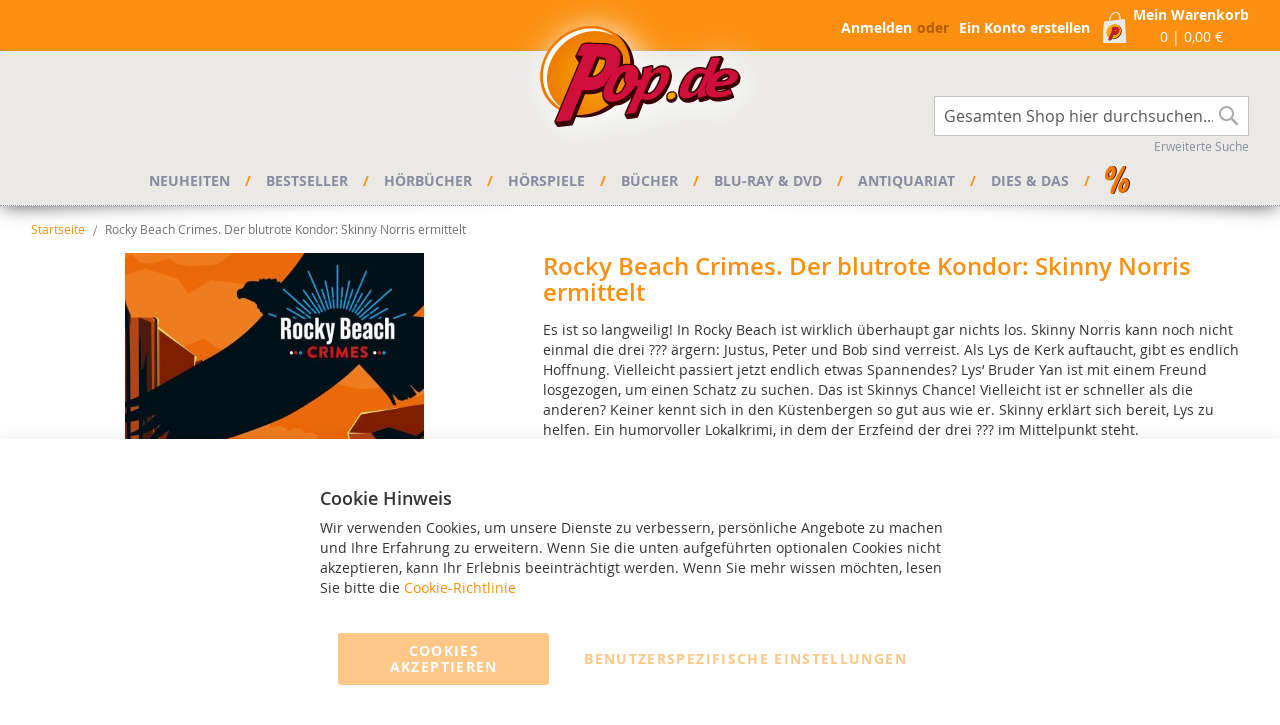

--- FILE ---
content_type: text/html; charset=UTF-8
request_url: https://www.pop.de/rocky-beach-crimes-der-blutrote-kondor-skinny-norris-ermittelt.html
body_size: 23652
content:
 <!doctype html><html lang="de"><head prefix="og: http://ogp.me/ns# fb: http://ogp.me/ns/fb# product: http://ogp.me/ns/product#"><script> var LOCALE = 'de\u002DDE'; var BASE_URL = 'https\u003A\u002F\u002Fwww.pop.de\u002F'; var require = { 'baseUrl': 'https\u003A\u002F\u002Fwww.pop.de\u002Fstatic\u002Fversion1767702778\u002Ffrontend\u002FTigren\u002Fpop\u002Fde_DE' };</script> <meta charset="utf-8"/>
<meta name="title" content="Rocky Beach Crimes. Der blutrote Kondor: Skinny Norris ermittelt"/>
<meta name="description" content="Es ist so langweilig! In Rocky Beach ist wirklich überhaupt gar nichts los. Skinny Norris kann noch nicht einmal die drei ??? ärgern: Justus, Peter und Bob sind verreist. Als Lys de Kerk auftaucht, gibt es endlich Hoffnung. Vielleicht passiert jetzt endli"/>
<meta name="robots" content="INDEX,FOLLOW"/>
<meta name="viewport" content="width=device-width, initial-scale=1"/>
<meta name="format-detection" content="telephone=no"/>
<title>Rocky Beach Crimes. Der blutrote Kondor: Skinny Norris ermittelt</title>
<link  rel="stylesheet" type="text/css"  media="all" href="https://www.pop.de/static/version1767702778/frontend/Tigren/pop/de_DE/mage/calendar.css" />
<link  rel="stylesheet" type="text/css"  media="all" href="https://www.pop.de/static/version1767702778/frontend/Tigren/pop/de_DE/css/styles-m.css" />
<link  rel="stylesheet" type="text/css"  media="all" href="https://www.pop.de/static/version1767702778/frontend/Tigren/pop/de_DE/Amasty_Label/vendor/tooltipster/css/tooltipster.min.css" />
<link  rel="stylesheet" type="text/css"  media="all" href="https://www.pop.de/static/version1767702778/frontend/Tigren/pop/de_DE/Amasty_Base/vendor/slick/amslick.min.css" />
<link  rel="stylesheet" type="text/css"  media="all" href="https://www.pop.de/static/version1767702778/frontend/Tigren/pop/de_DE/mage/gallery/gallery.css" />
<link  rel="stylesheet" type="text/css"  media="screen and (min-width: 768px)" href="https://www.pop.de/static/version1767702778/frontend/Tigren/pop/de_DE/css/styles-l.css" />
<link  rel="stylesheet" type="text/css"  media="print" href="https://www.pop.de/static/version1767702778/frontend/Tigren/pop/de_DE/css/print.css" />
<script  type="text/javascript"  src="https://www.pop.de/static/version1767702778/frontend/Tigren/pop/de_DE/requirejs/require.min.js"></script>
<script  type="text/javascript"  src="https://www.pop.de/static/version1767702778/frontend/Tigren/pop/de_DE/requirejs-min-resolver.min.js"></script>
<script  type="text/javascript"  src="https://www.pop.de/static/version1767702778/frontend/Tigren/pop/de_DE/mage/requirejs/mixins.min.js"></script>
<script  type="text/javascript"  src="https://www.pop.de/static/version1767702778/frontend/Tigren/pop/de_DE/requirejs-config.min.js"></script>
<link rel="preload" as="font" crossorigin="anonymous" href="https://www.pop.de/static/version1767702778/frontend/Tigren/pop/de_DE/fonts/opensans/light/opensans-300.woff2" />
<link rel="preload" as="font" crossorigin="anonymous" href="https://www.pop.de/static/version1767702778/frontend/Tigren/pop/de_DE/fonts/opensans/regular/opensans-400.woff2" />
<link rel="preload" as="font" crossorigin="anonymous" href="https://www.pop.de/static/version1767702778/frontend/Tigren/pop/de_DE/fonts/opensans/semibold/opensans-600.woff2" />
<link rel="preload" as="font" crossorigin="anonymous" href="https://www.pop.de/static/version1767702778/frontend/Tigren/pop/de_DE/fonts/opensans/bold/opensans-700.woff2" />
<link rel="preload" as="font" crossorigin="anonymous" href="https://www.pop.de/static/version1767702778/frontend/Tigren/pop/de_DE/fonts/Luma-Icons.woff2" />
<link  rel="canonical" href="https://www.pop.de/rocky-beach-crimes-der-blutrote-kondor-skinny-norris-ermittelt.html" />
<link  rel="icon" type="image/x-icon" href="https://www.pop.de/media/favicon/stores/1/logo-email_1.gif" />
<link  rel="shortcut icon" type="image/x-icon" href="https://www.pop.de/media/favicon/stores/1/logo-email_1.gif" />
   <script type="text/x-magento-init">
        {
            "*": {
                "Magento_PageCache/js/form-key-provider": {
                    "isPaginationCacheEnabled":
                        0                }
            }
        }</script> <meta property="og:type" content="product" /><meta property="og:title" content="Rocky&#x20;Beach&#x20;Crimes.&#x20;Der&#x20;blutrote&#x20;Kondor&#x3A;&#x20;Skinny&#x20;Norris&#x20;ermittelt" /><meta property="og:image" content="https://www.pop.de/media/catalog/product/cache/0ef03739ea729ca95413503de6a0f9e3/6/1/61w2tyovbxl._sl1500_.jpg" /><meta property="og:description" content="Es&#x20;ist&#x20;so&#x20;langweilig&#x21;&#x20;In&#x20;Rocky&#x20;Beach&#x20;ist&#x20;wirklich&#x20;&#xFC;berhaupt&#x20;gar&#x20;nichts&#x20;los.&#x20;Skinny&#x20;Norris&#x20;kann&#x20;noch&#x20;nicht&#x20;einmal&#x20;die&#x20;drei&#x20;&#x3F;&#x3F;&#x3F;&#x20;&#xE4;rgern&#x3A;&#x20;Justus,&#x20;Peter&#x20;und&#x20;Bob&#x20;sind&#x20;verreist.&#x20;Als&#x20;Lys&#x20;de&#x20;Kerk&#x20;auftaucht,&#x20;gibt&#x20;es&#x20;endlich&#x20;Hoffnung.&#x20;Vielleicht&#x20;passiert&#x20;jetzt&#x20;endlich&#x20;etwas&#x20;Spannendes&#x3F;&#x20;Lys&#x2018;&#x20;Bruder&#x20;Yan&#x20;ist&#x20;mit&#x20;einem&#x20;Freund&#x20;losgezogen,&#x20;um&#x20;einen&#x20;Schatz&#x20;zu&#x20;suchen.&#x20;Das&#x20;ist&#x20;Skinnys&#x20;Chance&#x21;&#x20;Vielleicht&#x20;ist&#x20;er&#x20;schneller&#x20;als&#x20;die&#x20;anderen&#x3F;&#x20;Keiner&#x20;kennt&#x20;sich&#x20;in&#x20;den&#x20;K&#xFC;stenbergen&#x20;so&#x20;gut&#x20;aus&#x20;wie&#x20;er.&#x20;Skinny&#x20;erkl&#xE4;rt&#x20;sich&#x20;bereit,&#x20;Lys&#x20;zu&#x20;helfen.&#x20;Ein&#x20;humorvoller&#x20;Lokalkrimi,&#x20;in&#x20;dem&#x20;der&#x20;Erzfeind&#x20;der&#x20;drei&#x20;&#x3F;&#x3F;&#x3F;&#x20;im&#x20;Mittelpunkt&#x20;steht." /><meta property="og:url" content="https://www.pop.de/rocky-beach-crimes-der-blutrote-kondor-skinny-norris-ermittelt.html" /> <meta property="product:price:amount" content="12"/> <meta property="product:price:currency" content="EUR"/> </head><body data-container="body" data-mage-init='{"loaderAjax": {}, "loader": { "icon": "https://www.pop.de/static/version1767702778/frontend/Tigren/pop/de_DE/images/loader-2.gif"}}' id="html-body" class="amasty-mega-menu catalog-product-view product-rocky-beach-crimes-der-blutrote-kondor-skinny-norris-ermittelt page-layout-1column">        <script type="text/x-magento-init">
    {
        "*": {
            "Magento_PageBuilder/js/widget-initializer": {
                "config": {"[data-content-type=\"slider\"][data-appearance=\"default\"]":{"Magento_PageBuilder\/js\/content-type\/slider\/appearance\/default\/widget":false},"[data-content-type=\"map\"]":{"Magento_PageBuilder\/js\/content-type\/map\/appearance\/default\/widget":false},"[data-content-type=\"row\"]":{"Magento_PageBuilder\/js\/content-type\/row\/appearance\/default\/widget":false},"[data-content-type=\"tabs\"]":{"Magento_PageBuilder\/js\/content-type\/tabs\/appearance\/default\/widget":false},"[data-content-type=\"slide\"]":{"Magento_PageBuilder\/js\/content-type\/slide\/appearance\/default\/widget":{"buttonSelector":".pagebuilder-slide-button","showOverlay":"hover","dataRole":"slide"}},"[data-content-type=\"banner\"]":{"Magento_PageBuilder\/js\/content-type\/banner\/appearance\/default\/widget":{"buttonSelector":".pagebuilder-banner-button","showOverlay":"hover","dataRole":"banner"}},"[data-content-type=\"buttons\"]":{"Magento_PageBuilder\/js\/content-type\/buttons\/appearance\/inline\/widget":false},"[data-content-type=\"products\"][data-appearance=\"carousel\"]":{"Magento_PageBuilder\/js\/content-type\/products\/appearance\/carousel\/widget":false}},
                "breakpoints": {"desktop":{"label":"Desktop","stage":true,"default":true,"class":"desktop-switcher","icon":"Magento_PageBuilder::css\/images\/switcher\/switcher-desktop.svg","conditions":{"min-width":"1024px"},"options":{"products":{"default":{"slidesToShow":"5"}}}},"tablet":{"conditions":{"max-width":"1024px","min-width":"768px"},"options":{"products":{"default":{"slidesToShow":"4"},"continuous":{"slidesToShow":"3"}}}},"mobile":{"label":"Mobile","stage":true,"class":"mobile-switcher","icon":"Magento_PageBuilder::css\/images\/switcher\/switcher-mobile.svg","media":"only screen and (max-width: 768px)","conditions":{"max-width":"768px","min-width":"640px"},"options":{"products":{"default":{"slidesToShow":"3"}}}},"mobile-small":{"conditions":{"max-width":"640px"},"options":{"products":{"default":{"slidesToShow":"2"},"continuous":{"slidesToShow":"1"}}}}}            }
        }
    }</script>  <div class="cookie-status-message" id="cookie-status">The store will not work correctly when cookies are disabled.</div> <script type="text&#x2F;javascript">document.querySelector("#cookie-status").style.display = "none";</script> <script type="text/x-magento-init">
    {
        "*": {
            "cookieStatus": {}
        }
    }</script> <script type="text/x-magento-init">
    {
        "*": {
            "mage/cookies": {
                "expires": null,
                "path": "\u002F",
                "domain": ".www.pop.de",
                "secure": true,
                "lifetime": "3600"
            }
        }
    }</script>  <noscript><div class="message global noscript"><div class="content"><p><strong>JavaScript scheint in Ihrem Browser deaktiviert zu sein.</strong> <span> Um unsere Website in bester Weise zu erfahren, aktivieren Sie Javascript in Ihrem Browser.</span></p></div></div></noscript>    <script> window.cookiesConfig = window.cookiesConfig || {}; window.cookiesConfig.secure = true; </script> <script>    require.config({
        map: {
            '*': {
                wysiwygAdapter: 'mage/adminhtml/wysiwyg/tiny_mce/tinymceAdapter'
            }
        }
    });</script> <script>    require.config({
        paths: {
            googleMaps: 'https\u003A\u002F\u002Fmaps.googleapis.com\u002Fmaps\u002Fapi\u002Fjs\u003Fv\u003D3\u0026key\u003D'
        },
        config: {
            'Magento_PageBuilder/js/utils/map': {
                style: '',
            },
            'Magento_PageBuilder/js/content-type/map/preview': {
                apiKey: '',
                apiKeyErrorMessage: 'You\u0020must\u0020provide\u0020a\u0020valid\u0020\u003Ca\u0020href\u003D\u0027https\u003A\u002F\u002Fwww.pop.de\u002Fadminhtml\u002Fsystem_config\u002Fedit\u002Fsection\u002Fcms\u002F\u0023cms_pagebuilder\u0027\u0020target\u003D\u0027_blank\u0027\u003EGoogle\u0020Maps\u0020API\u0020key\u003C\u002Fa\u003E\u0020to\u0020use\u0020a\u0020map.'
            },
            'Magento_PageBuilder/js/form/element/map': {
                apiKey: '',
                apiKeyErrorMessage: 'You\u0020must\u0020provide\u0020a\u0020valid\u0020\u003Ca\u0020href\u003D\u0027https\u003A\u002F\u002Fwww.pop.de\u002Fadminhtml\u002Fsystem_config\u002Fedit\u002Fsection\u002Fcms\u002F\u0023cms_pagebuilder\u0027\u0020target\u003D\u0027_blank\u0027\u003EGoogle\u0020Maps\u0020API\u0020key\u003C\u002Fa\u003E\u0020to\u0020use\u0020a\u0020map.'
            },
        }
    });</script><script>
    require.config({
        shim: {
            'Magento_PageBuilder/js/utils/map': {
                deps: ['googleMaps']
            }
        }
    });</script> <script type="text&#x2F;javascript">window.isGdprCookieEnabled = true;

require(['Amasty_GdprFrontendUi/js/modal-show'], function (modalConfigInit) {
    modalConfigInit({"isDeclineEnabled":0,"barLocation":0,"policyText":"<h3>Cookie Hinweis<\/h3>\r\nWir verwenden Cookies, um unsere Dienste zu verbessern, pers\u00f6nliche Angebote zu machen und Ihre Erfahrung zu erweitern. Wenn Sie die unten aufgef\u00fchrten optionalen Cookies nicht akzeptieren, kann Ihr Erlebnis beeintr\u00e4chtigt werden. Wenn Sie mehr wissen m\u00f6chten, lesen Sie bitte die <a href=\"privacy-policy-cookie-restriction-mode\" title=\"Cookie-Richtlinie\" target=\"_blank\">Cookie-Richtlinie<\/a>","firstShowProcess":"0","cssConfig":{"backgroundColor":null,"policyTextColor":null,"textColor":null,"titleColor":null,"linksColor":"#FB9010","acceptBtnColor":"#FB9010","acceptBtnColorHover":null,"acceptBtnTextColor":null,"acceptBtnTextColorHover":null,"acceptBtnOrder":null,"allowBtnTextColor":"#FB9010","allowBtnTextColorHover":null,"allowBtnColor":null,"allowBtnColorHover":null,"allowBtnOrder":null,"declineBtnTextColorHover":null,"declineBtnColorHover":null,"declineBtnTextColor":null,"declineBtnColor":null,"declineBtnOrder":null},"isPopup":false,"isModal":false,"className":"amgdprjs-bar-template","buttons":[{"label":"Cookies akzeptieren","dataJs":"accept","class":"-allow -save","action":"allowCookies"},{"label":"Benutzerspezifische Einstellungen","dataJs":"settings","class":"-settings"}],"template":"<div role=\"alertdialog\"\n     tabindex=\"-1\"\n     class=\"modal-popup _show amgdprcookie-bar-container <% if (data.isPopup) { %>-popup<% } %>\" data-amcookie-js=\"bar\">\n    <span tabindex=\"0\" class=\"amgdprcookie-focus-guard\" data-focus-to=\"last\"><\/span>\n    <button class=\"action-close\" data-amcookie-js=\"close-cookiebar\" type=\"button\">\n        <span data-bind=\"i18n: 'Close'\"><\/span>\n    <\/button>\n    <div class=\"amgdprcookie-bar-block\">\n        <div class=\"amgdprcookie-policy\"><%= data.policyText %><\/div>\n        <div class=\"amgdprcookie-buttons-block\">\n            <% _.each(data.buttons, function(button) { %>\n            <button class=\"amgdprcookie-button <%= button.class %>\" disabled data-amgdprcookie-js=\"<%= button.dataJs %>\"><%= button.label %><\/button>\n            <% }); %>\n        <\/div>\n    <\/div>\n    <span tabindex=\"0\" class=\"amgdprcookie-focus-guard\" data-focus-to=\"first\"><\/span>\n<\/div>\n\n<style>\n    <% if(css.backgroundColor){ %>\n    .amgdprcookie-bar-container {\n        background-color: <%= css.backgroundColor %>\n    }\n    <% } %>\n    <% if(css.policyTextColor){ %>\n    .amgdprcookie-bar-container .amgdprcookie-policy {\n        color: <%= css.policyTextColor %>;\n    }\n    <% } %>\n    <% if(css.textColor){ %>\n    .amgdprcookie-bar-container .amgdprcookie-text {\n        color: <%= css.textColor %>;\n    }\n    <% } %>\n    <% if(css.titleColor){ %>\n    .amgdprcookie-bar-container .amgdprcookie-header {\n        color: <%= css.titleColor %>;\n    }\n    <% } %>\n    <% if(css.linksColor){ %>\n    .amgdprcookie-bar-container .amgdprcookie-link,\n    .amgdprcookie-bar-container .amgdprcookie-policy a {\n        color: <%= css.linksColor %>;\n    }\n    <% } %>\n    <% if(css.acceptBtnOrder || css.acceptBtnColor || css.acceptBtnTextColor){ %>\n    .amgdprcookie-bar-container .amgdprcookie-button.-save {\n        <% if(css.acceptBtnOrder) { %>order: <%= css.acceptBtnOrder %>; <% } %>\n        <% if(css.acceptBtnColor) { %>\n            background-color: <%= css.acceptBtnColor %>;\n            border-color: <%= css.acceptBtnColor %>;\n        <% } %>\n        <% if(css.acceptBtnTextColor) { %>color: <%= css.acceptBtnTextColor %>; <% } %>\n    }\n    <% } %>\n    <% if(css.acceptBtnColorHover || css.acceptBtnTextColorHover){ %>\n    .amgdprcookie-bar-container .amgdprcookie-button.-save:hover {\n        <% if(css.acceptBtnColorHover) { %>\n            background-color: <%= css.acceptBtnColorHover %>;\n            border-color: <%= css.acceptBtnColorHover %>;\n        <% } %>\n        <% if(css.acceptBtnTextColorHover) { %> color: <%= css.acceptBtnTextColorHover %>; <% } %>\n    }\n    <% } %>\n    <% if(css.allowBtnOrder || css.allowBtnColor || css.allowBtnTextColor){ %>\n    .amgdprcookie-bar-container .amgdprcookie-button.-settings {\n        <% if(css.allowBtnOrder) { %> order: <%= css.allowBtnOrder %>; <% } %>\n        <% if(css.allowBtnColor) { %>\n            background-color: <%= css.allowBtnColor %>;\n            border-color: <%= css.allowBtnColor %>;\n        <% } %>\n        <% if(css.allowBtnTextColor) { %> color: <%= css.allowBtnTextColor %>; <% } %>\n    }\n    <% } %>\n    <% if(css.allowBtnColorHover || css.allowBtnTextColorHover){ %>\n    .amgdprcookie-bar-container .amgdprcookie-button.-settings:hover {\n        <% if(css.allowBtnColorHover) { %>\n            background-color: <%= css.allowBtnColorHover %>;\n            border-color: <%= css.allowBtnColorHover %>;\n        <% } %>\n        <% if(css.allowBtnTextColorHover) { %> color: <%= css.allowBtnTextColorHover %>; <% } %>\n    }\n    <% } %>\n    <% if(css.declineBtnOrder || css.declineBtnColor || css.declineBtnTextColor){ %>\n    .amgdprcookie-bar-container .amgdprcookie-button.-decline {\n        <% if(css.declineBtnOrder) { %> order: <%= css.declineBtnOrder %>; <% } %>\n        <% if(css.declineBtnColor) { %>\n            background-color: <%= css.declineBtnColor %>;\n            border-color: <%= css.declineBtnColor %>;\n        <% } %>\n        <% if(css.declineBtnTextColor) { %> color: <%= css.declineBtnTextColor %>; <% } %>\n    }\n    <% } %>\n    <% if(css.declineBtnColorHover || css.declineBtnTextColorHover){ %>\n    .amgdprcookie-bar-container .amgdprcookie-button.-decline:hover {\n        <% if(css.declineBtnColorHover) { %>\n            background-color: <%= css.declineBtnColorHover %>;\n            border-color: <%= css.declineBtnColorHover %>;\n        <% } %>\n        <% if(css.declineBtnTextColorHover) { %> color: <%= css.declineBtnTextColorHover %>; <% } %>\n    }\n    <% } %>\n<\/style>\n"});
});</script> <script type="text/x-magento-init">
        {
            "*": {
                "Magento_Ui/js/core/app": {"components":{"gdpr-cookie-modal":{"cookieText":"<h3>Cookie Hinweis<\/h3>\r\nWir verwenden Cookies, um unsere Dienste zu verbessern, pers\u00f6nliche Angebote zu machen und Ihre Erfahrung zu erweitern. Wenn Sie die unten aufgef\u00fchrten optionalen Cookies nicht akzeptieren, kann Ihr Erlebnis beeintr\u00e4chtigt werden. Wenn Sie mehr wissen m\u00f6chten, lesen Sie bitte die <a href=\"privacy-policy-cookie-restriction-mode\" title=\"Cookie-Richtlinie\" target=\"_blank\">Cookie-Richtlinie<\/a>","firstShowProcess":"0","acceptBtnText":null,"declineBtnText":null,"settingsBtnText":null,"isDeclineEnabled":0,"component":"Amasty_GdprFrontendUi\/js\/cookies","children":{"gdpr-cookie-settings-modal":{"component":"Amasty_GdprFrontendUi\/js\/modal\/cookie-settings","settings":{"groupLinksColor":"#FB9010","doneButtonColor":"#FB9010"}},"gdpr-cookie-information-modal":{"component":"Amasty_GdprFrontendUi\/js\/modal\/cookie-information"}}}}}            }
        }</script><!-- ko scope: 'gdpr-cookie-modal' --><!--ko template: getTemplate()--><!-- /ko --><!-- /ko --><style> .amgdprjs-bar-template { z-index: 999;  bottom: 0;  }</style><div class="page-wrapper"><header id="ammenu-header-container" class="ammenu-header-container page-header"><div class="panel wrapper"><div class="panel header"> <a class="action skip contentarea" href="#contentarea"><span> Zum Inhalt springen</span></a>   <div data-block="minicart" class="minicart-wrapper"><a class="action showcart" href="https://www.pop.de/checkout/cart/" data-bind="scope: 'minicart_content'"><span class="text">Mein Warenkorb</span> <span class="counter qty empty" data-bind="css: { empty: !!getCartParam('summary_count') == false && !isLoading() }, blockLoader: isLoading"><!-- ko if: getCartParam('summary_count') --><span class="counter-number"><!-- ko text: getCartParam('summary_count').toLocaleString(window.LOCALE) --><!-- /ko --></span> <!-- /ko --><!-- ko ifnot: getCartParam('summary_count') --><span class="counter-number">0</span> <!-- /ko --><span class="counter-label"><!-- ko i18n: 'items' --><!-- /ko --></span> <span class="separator">|</span> <!-- ko if: getCartParam('subtotal') --><span class="subtotal" data-bind="html: getCartParam('subtotal')"></span> <!-- /ko --><!-- ko ifnot: getCartParam('subtotal') --><span class="subtotal">0,00 €</span> <!-- /ko --></span></a>  <div class="block block-minicart" data-role="dropdownDialog" data-mage-init='{"dropdownDialog":{ "appendTo":"[data-block=minicart]", "triggerTarget":".showcart", "timeout": "2000", "closeOnMouseLeave": false, "closeOnEscape": true, "triggerClass":"active", "parentClass":"active", "buttons":[]}}'><div id="minicart-content-wrapper" data-bind="scope: 'minicart_content'"><!-- ko template: getTemplate() --><!-- /ko --></div></div> <script>window.checkout = {"shoppingCartUrl":"https:\/\/www.pop.de\/checkout\/cart\/","checkoutUrl":"https:\/\/www.pop.de\/checkout\/","updateItemQtyUrl":"https:\/\/www.pop.de\/checkout\/sidebar\/updateItemQty\/","removeItemUrl":"https:\/\/www.pop.de\/checkout\/sidebar\/removeItem\/","imageTemplate":"Magento_Catalog\/product\/image_with_borders","baseUrl":"https:\/\/www.pop.de\/","minicartMaxItemsVisible":3,"websiteId":"1","maxItemsToDisplay":10,"storeId":"1","storeGroupId":"1","agreementIds":["1","2"],"customerLoginUrl":"https:\/\/www.pop.de\/customer\/account\/login\/","isRedirectRequired":false,"autocomplete":"off","captcha":{"user_login":{"isCaseSensitive":false,"imageHeight":50,"imageSrc":"","refreshUrl":"https:\/\/www.pop.de\/captcha\/refresh\/","isRequired":false,"timestamp":1769051787}}}</script> <script type="text/x-magento-init">
    {
        "[data-block='minicart']": {
            "Magento_Ui/js/core/app": {"components":{"minicart_content":{"children":{"subtotal.container":{"children":{"subtotal":{"children":{"subtotal.totals":{"config":{"display_cart_subtotal_incl_tax":1,"display_cart_subtotal_excl_tax":0,"template":"Magento_Tax\/checkout\/minicart\/subtotal\/totals"},"children":{"subtotal.totals.msrp":{"component":"Magento_Msrp\/js\/view\/checkout\/minicart\/subtotal\/totals","config":{"displayArea":"minicart-subtotal-hidden","template":"Magento_Msrp\/checkout\/minicart\/subtotal\/totals"}}},"component":"Magento_Tax\/js\/view\/checkout\/minicart\/subtotal\/totals"}},"component":"uiComponent","config":{"template":"Magento_Checkout\/minicart\/subtotal"}}},"component":"uiComponent","config":{"displayArea":"subtotalContainer"}},"item.renderer":{"component":"Magento_Checkout\/js\/view\/cart-item-renderer","config":{"displayArea":"defaultRenderer","template":"Magento_Checkout\/minicart\/item\/default"},"children":{"item.image":{"component":"Magento_Catalog\/js\/view\/image","config":{"template":"Magento_Catalog\/product\/image","displayArea":"itemImage"}},"checkout.cart.item.price.sidebar":{"component":"uiComponent","config":{"template":"Magento_Checkout\/minicart\/item\/price","displayArea":"priceSidebar"}}}},"extra_info":{"component":"uiComponent","config":{"displayArea":"extraInfo"}},"promotion":{"component":"uiComponent","config":{"displayArea":"promotion"}}},"config":{"itemRenderer":{"default":"defaultRenderer","simple":"defaultRenderer","virtual":"defaultRenderer"},"template":"Magento_Checkout\/minicart\/content"},"component":"Magento_Checkout\/js\/view\/minicart"}},"types":[]}        },
        "*": {
            "Magento_Ui/js/block-loader": "https\u003A\u002F\u002Fwww.pop.de\u002Fstatic\u002Fversion1767702778\u002Ffrontend\u002FTigren\u002Fpop\u002Fde_DE\u002Fimages\u002Floader\u002D1.gif"
        }
    }</script></div><ul class="header links">  <li class="greet welcome" data-bind="scope: 'customer'"><!-- ko if: customer().fullname --><span class="logged-in" data-bind="text: new String('Willkommen, %1!').replace('%1', customer().fullname)"></span> <!-- /ko --></li> <script type="text/x-magento-init">
    {
        "*": {
            "Magento_Ui/js/core/app": {
                "components": {
                    "customer": {
                        "component": "Magento_Customer/js/view/customer"
                    }
                }
            }
        }
    }</script>  <li class="link authorization-link" data-label="oder"><a href="https://www.pop.de/customer/account/login/" >Anmelden</a></li><li><a href="https://www.pop.de/customer/account/create/" id="idSxRqeQ5D" >Ein Konto erstellen</a></li></ul></div></div><div class="header content"> <!-- ko scope: 'index = ammenu_hamburger_toggle' --><!-- ko if: $data.source.isMobile() || false --><button class="ammenu-button -hamburger -trigger" aria-controls="ammenu-sidebar" aria-haspopup="menu" type="button" title="Toggling menu" data-bind=" style: { color: color_settings.hamburger_icon_color }, event: { click: toggling }, attr: { 'aria-expanded': isOpen().toString(), 'aria-hidden': $data.source.isMobile() ? 'true' : 'false' }"></button>  <style> @media (min-width: 1025px) { .ammenu-button.-hamburger.-trigger { display: none; } }</style> <!-- /ko --><!-- /ko --> <a class="logo " href="https://www.pop.de/" title="Pop.de&#x20;-&#x20;Online-Shop&#x3A;&#x20;H&#xF6;rb&#xFC;cher,&#x20;H&#xF6;rspiele&#x20;und&#x20;B&#xFC;cher" aria-label="store logo"><img src="https://www.pop.de/media/logo/stores/1/logo-header.png" title="Pop.de&#x20;-&#x20;Online-Shop&#x3A;&#x20;H&#xF6;rb&#xFC;cher,&#x20;H&#xF6;rspiele&#x20;und&#x20;B&#xFC;cher" alt="Pop.de&#x20;-&#x20;Online-Shop&#x3A;&#x20;H&#xF6;rb&#xFC;cher,&#x20;H&#xF6;rspiele&#x20;und&#x20;B&#xFC;cher" width="280" height="157" /></a>  <div class="block block-search"><div class="block block-title"><strong>Suche</strong></div><div class="block block-content"><form class="form minisearch" id="search_mini_form" action="https://www.pop.de/catalogsearch/result/" method="get"> <div class="field search"><label class="label" for="search" data-role="minisearch-label"><span>Suche</span></label> <div class="control"><input id="search" data-mage-init='{ "quickSearch": { "formSelector": "#search_mini_form", "url": "https://www.pop.de/search/ajax/suggest/", "destinationSelector": "#search_autocomplete", "minSearchLength": "1" } }' type="text" name="q" value="" placeholder="Gesamten&#x20;Shop&#x20;hier&#x20;durchsuchen..." class="input-text" maxlength="128" role="combobox" aria-haspopup="false" aria-autocomplete="both" autocomplete="off" aria-expanded="false"/><div id="search_autocomplete" class="search-autocomplete"></div> <div class="nested"><a class="action advanced" href="https://www.pop.de/catalogsearch/advanced/" data-action="advanced-search">Erweiterte Suche</a></div></div></div><div class="actions"><button type="submit" title="Suche" class="action search" aria-label="Search" ><span>Suche</span></button></div></form></div></div><ul class="compare wrapper"> <li class="item link compare" data-bind="scope: 'compareProducts'" data-role="compare-products-link"><a class="action compare no-display" title="Produkte&#x20;vergleichen" data-bind="attr: {'href': compareProducts().listUrl}, css: {'no-display': !compareProducts().count}" >Produkte vergleichen <span class="counter qty" data-bind="text: compareProducts().countCaption"></span></a></li> <script type="text/x-magento-init">
{"[data-role=compare-products-link]": {"Magento_Ui/js/core/app": {"components":{"compareProducts":{"component":"Magento_Catalog\/js\/view\/compare-products"}}}}}</script></ul></div></header>    <div class="ammenu-robots-navigation"><nav class="navigation" data-action="navigation" aria-disabled="true" aria-hidden="true" tabindex="-1"><ul aria-disabled="true" aria-hidden="true">  <li class="category-item&#x20;nav-0" role="presentation"><a href="https://www.pop.de/neuheiten.html" tabindex="-1" title="Neuheiten">Neuheiten</a>  <ul class="submenu">  <li class="category-item&#x20;nav-0-0" role="presentation"><a href="https://www.pop.de/neuheiten/neu-im-shop.html" tabindex="-1" title="Neu&#x20;im&#x20;Shop">Neu im Shop</a> </li>   <li class="category-item&#x20;nav-0-1" role="presentation"><a href="https://www.pop.de/neuheiten/in-kuerze.html" tabindex="-1" title="In&#x20;K&#xFC;rze">In Kürze</a> </li>   <li class="category-item&#x20;nav-0-2" role="presentation"><a href="https://www.pop.de/neuheiten/september-2025.html" tabindex="-1" title="September&#x20;2025">September 2025</a> </li>   <li class="category-item&#x20;nav-0-3" role="presentation"><a href="https://www.pop.de/neuheiten/oktober-2025.html" tabindex="-1" title="Oktober&#x20;2025">Oktober 2025</a> </li>   <li class="category-item&#x20;nav-0-4" role="presentation"><a href="https://www.pop.de/neuheiten/november-2025.html" tabindex="-1" title="November&#x20;2025">November 2025</a> </li>   <li class="category-item&#x20;nav-0-5" role="presentation"><a href="https://www.pop.de/neuheiten/dezember-2025.html" tabindex="-1" title="Dezember&#x20;2025">Dezember 2025</a> </li>   <li class="category-item&#x20;nav-0-6" role="presentation"><a href="https://www.pop.de/neuheiten/januar-2026.html" tabindex="-1" title="Januar&#x20;2026">Januar 2026</a> </li>   <li class="category-item&#x20;nav-0-7" role="presentation"><a href="https://www.pop.de/neuheiten/februar-2026.html" tabindex="-1" title="Februar&#x20;2026">Februar 2026</a> </li>   <li class="category-item&#x20;nav-0-8" role="presentation"><a href="https://www.pop.de/neuheiten/maerz-2026.html" tabindex="-1" title="M&#xE4;rz&#x20;2026">März 2026</a> </li>   <li class="category-item&#x20;nav-0-9" role="presentation"><a href="https://www.pop.de/neuheiten/april-2026.html" tabindex="-1" title="April&#x20;2026">April 2026</a> </li>   <li class="category-item&#x20;nav-0-10" role="presentation"><a href="https://www.pop.de/neuheiten/mai-2026.html" tabindex="-1" title="Mai&#x20;2026">Mai 2026</a> </li>   <li class="category-item&#x20;nav-0-11" role="presentation"><a href="https://www.pop.de/neuheiten/juni-2026.html" tabindex="-1" title="Juni&#x20;2026">Juni 2026</a> </li> </ul></li>   <li class="category-item&#x20;nav-1" role="presentation"><a href="https://www.pop.de/bestseller.html" tabindex="-1" title="Bestseller">Bestseller</a>  <ul class="submenu">  <li class="category-item&#x20;nav-1-0" role="presentation"><a href="https://www.pop.de/bestseller/hoerbuecher.html" tabindex="-1" title="H&#xF6;rb&#xFC;cher">Hörbücher</a> </li>   <li class="category-item&#x20;nav-1-1" role="presentation"><a href="https://www.pop.de/bestseller/hoerspiele.html" tabindex="-1" title="H&#xF6;rspiele">Hörspiele</a> </li>   <li class="category-item&#x20;nav-1-2" role="presentation"><a href="https://www.pop.de/bestseller/buecher.html" tabindex="-1" title="B&#xFC;cher">Bücher</a> </li>   <li class="category-item&#x20;nav-1-3" role="presentation"><a href="https://www.pop.de/bestseller/blu-ray-dvd.html" tabindex="-1" title="Blu-Ray&#x20;&amp;&#x20;DVD">Blu-Ray &amp; DVD</a> </li> </ul></li>   <li class="category-item&#x20;nav-2" role="presentation"><a href="https://www.pop.de/hoerbuecher.html" tabindex="-1" title="H&#xF6;rb&#xFC;cher">Hörbücher</a>  <ul class="submenu">  <li class="category-item&#x20;nav-2-0" role="presentation"><a href="https://www.pop.de/hoerbuecher/abenteuer.html" tabindex="-1" title="Abenteuer">Abenteuer</a> </li>   <li class="category-item&#x20;nav-2-1" role="presentation"><a href="https://www.pop.de/hoerbuecher/belletristik.html" tabindex="-1" title="Belletristik">Belletristik</a> </li>   <li class="category-item&#x20;nav-2-2" role="presentation"><a href="https://www.pop.de/hoerbuecher/erotik.html" tabindex="-1" title="Erotik">Erotik</a> </li>   <li class="category-item&#x20;nav-2-3" role="presentation"><a href="https://www.pop.de/hoerbuecher/fantasy-science-fiction.html" tabindex="-1" title="Fantasy&#x20;&amp;&#x20;Science-Fiction">Fantasy &amp; Science-Fiction</a> </li>   <li class="category-item&#x20;nav-2-4" role="presentation"><a href="https://www.pop.de/hoerbuecher/grusel-mystery.html" tabindex="-1" title="Grusel&#x20;&amp;&#x20;Mystery">Grusel &amp; Mystery</a> </li>   <li class="category-item&#x20;nav-2-5" role="presentation"><a href="https://www.pop.de/hoerbuecher/historisches.html" tabindex="-1" title="Historisches">Historisches</a> </li>   <li class="category-item&#x20;nav-2-6" role="presentation"><a href="https://www.pop.de/hoerbuecher/kinder-jugend.html" tabindex="-1" title="Kinder&#x20;&amp;&#x20;Jugend">Kinder &amp; Jugend</a> </li>   <li class="category-item&#x20;nav-2-7" role="presentation"><a href="https://www.pop.de/hoerbuecher/krimi-thriller.html" tabindex="-1" title="Krimi&#x20;&amp;&#x20;Thriller">Krimi &amp; Thriller</a> </li>   <li class="category-item&#x20;nav-2-8" role="presentation"><a href="https://www.pop.de/hoerbuecher/literatur-klassiker.html" tabindex="-1" title="Literatur&#x20;&amp;&#x20;Klassiker">Literatur &amp; Klassiker</a> </li>   <li class="category-item&#x20;nav-2-9" role="presentation"><a href="https://www.pop.de/hoerbuecher/maerchen-sagen.html" tabindex="-1" title="M&#xE4;rchen&#x20;&amp;&#x20;Sagen">Märchen &amp; Sagen</a> </li>   <li class="category-item&#x20;nav-2-10" role="presentation"><a href="https://www.pop.de/hoerbuecher/sachbuch-ratgeber.html" tabindex="-1" title="Sachbuch&#x20;&amp;&#x20;Ratgeber">Sachbuch &amp; Ratgeber</a> </li>   <li class="category-item&#x20;nav-2-11" role="presentation"><a href="https://www.pop.de/hoerbuecher/unterhaltung.html" tabindex="-1" title="Unterhaltung">Unterhaltung</a> </li>   <li class="category-item&#x20;nav-2-12" role="presentation"><a href="https://www.pop.de/hoerbuecher/weihnachten.html" tabindex="-1" title="Weihnachten">Weihnachten</a> </li> </ul></li>   <li class="category-item&#x20;nav-3" role="presentation"><a href="https://www.pop.de/hoerspiele.html" tabindex="-1" title="H&#xF6;rspiele">Hörspiele</a>  <ul class="submenu">  <li class="category-item&#x20;nav-3-0" role="presentation"><a href="https://www.pop.de/hoerspiele/abenteuer.html" tabindex="-1" title="Abenteuer">Abenteuer</a> </li>   <li class="category-item&#x20;nav-3-1" role="presentation"><a href="https://www.pop.de/hoerspiele/belletristik.html" tabindex="-1" title="Belletristik">Belletristik</a> </li>   <li class="category-item&#x20;nav-3-2" role="presentation"><a href="https://www.pop.de/hoerspiele/erotik.html" tabindex="-1" title="Erotik">Erotik</a> </li>   <li class="category-item&#x20;nav-3-3" role="presentation"><a href="https://www.pop.de/hoerspiele/fantasy-science-fiction.html" tabindex="-1" title="Fantasy&#x20;&amp;&#x20;Science-Fiction">Fantasy &amp; Science-Fiction</a> </li>   <li class="category-item&#x20;nav-3-4" role="presentation"><a href="https://www.pop.de/hoerspiele/grusel-mystery.html" tabindex="-1" title="Grusel&#x20;&amp;&#x20;Mystery">Grusel &amp; Mystery</a> </li>   <li class="category-item&#x20;nav-3-5" role="presentation"><a href="https://www.pop.de/hoerspiele/historisches.html" tabindex="-1" title="Historisches">Historisches</a> </li>   <li class="category-item&#x20;nav-3-6" role="presentation"><a href="https://www.pop.de/hoerspiele/kinder-jugend.html" tabindex="-1" title="Kinder&#x20;&amp;&#x20;Jugend">Kinder &amp; Jugend</a> </li>   <li class="category-item&#x20;nav-3-7" role="presentation"><a href="https://www.pop.de/hoerspiele/krimi-thriller.html" tabindex="-1" title="Krimi&#x20;&amp;&#x20;Thriller">Krimi &amp; Thriller</a> </li>   <li class="category-item&#x20;nav-3-8" role="presentation"><a href="https://www.pop.de/hoerspiele/literatur-klassiker.html" tabindex="-1" title="Literatur&#x20;&amp;&#x20;Klassiker">Literatur &amp; Klassiker</a> </li>   <li class="category-item&#x20;nav-3-9" role="presentation"><a href="https://www.pop.de/hoerspiele/maerchen-sagen.html" tabindex="-1" title="M&#xE4;rchen&#x20;&amp;&#x20;Sagen">Märchen &amp; Sagen</a> </li>   <li class="category-item&#x20;nav-3-10" role="presentation"><a href="https://www.pop.de/hoerspiele/unterhaltung.html" tabindex="-1" title="Unterhaltung">Unterhaltung</a> </li>   <li class="category-item&#x20;nav-3-11" role="presentation"><a href="https://www.pop.de/hoerspiele/abonnements.html" tabindex="-1" title="H&#xF6;rspiel&#x20;Abonnements">Hörspiel Abonnements</a> </li>   <li class="category-item&#x20;nav-3-12" role="presentation"><a href="https://www.pop.de/hoerspiele/top-serien.html" tabindex="-1" title="Top&#x20;Serien">Top Serien</a> </li>   <li class="category-item&#x20;nav-3-13" role="presentation"><a href="https://www.pop.de/hoerspiele/dreamland.html" tabindex="-1" title="DreamLand">DreamLand</a> </li>   <li class="category-item&#x20;nav-3-14" role="presentation"><a href="https://www.pop.de/hoerspiele/pop-klassiker.html" tabindex="-1" title="pop.de&#x20;Klassiker">pop.de Klassiker</a> </li>   <li class="category-item&#x20;nav-3-15" role="presentation"><a href="https://www.pop.de/hoerspiele/signiert.html" tabindex="-1" title="Signiert&#x20;&#x21;&#x21;&#x21;">Signiert !!!</a> </li>   <li class="category-item&#x20;nav-3-16" role="presentation"><a href="https://www.pop.de/hoerspiele/einzelstuecke.html" tabindex="-1" title="Einzelst&#xFC;cke">Einzelstücke</a> </li> </ul></li>   <li class="category-item&#x20;nav-4" role="presentation"><a href="https://www.pop.de/buecher.html" tabindex="-1" title="B&#xFC;cher">Bücher</a>  <ul class="submenu">  <li class="category-item&#x20;nav-4-0" role="presentation"><a href="https://www.pop.de/buecher/abenteuer.html" tabindex="-1" title="Abenteuer">Abenteuer</a> </li>   <li class="category-item&#x20;nav-4-1" role="presentation"><a href="https://www.pop.de/buecher/grusel-mystery.html" tabindex="-1" title="Grusel&#x20;&amp;&#x20;Mystery">Grusel &amp; Mystery</a> </li>   <li class="category-item&#x20;nav-4-2" role="presentation"><a href="https://www.pop.de/buecher/kinder-jugend.html" tabindex="-1" title="Kinder&#x20;&amp;&#x20;Jugend">Kinder &amp; Jugend</a> </li>   <li class="category-item&#x20;nav-4-3" role="presentation"><a href="https://www.pop.de/buecher/krimi-thriller.html" tabindex="-1" title="Krimi&#x20;&amp;&#x20;Thriller">Krimi &amp; Thriller</a> </li>   <li class="category-item&#x20;nav-4-4" role="presentation"><a href="https://www.pop.de/buecher/sachbuch-ratgeber.html" tabindex="-1" title="Sachbuch&#x20;&amp;&#x20;Ratgeber">Sachbuch &amp; Ratgeber</a> </li>   <li class="category-item&#x20;nav-4-5" role="presentation"><a href="https://www.pop.de/buecher/die-drei-1.html" tabindex="-1" title="die&#x20;drei&#x20;&#x3F;&#x3F;&#x3F;">die drei ???</a> </li> </ul></li>   <li class="category-item&#x20;nav-5" role="presentation"><a href="https://www.pop.de/blu-ray-dvd.html" tabindex="-1" title="Blu-Ray&#x20;&amp;&#x20;DVD">Blu-Ray &amp; DVD</a>  <ul class="submenu">  <li class="category-item&#x20;nav-5-0" role="presentation"><a href="https://www.pop.de/blu-ray-dvd/abenteuer.html" tabindex="-1" title="Abenteuer">Abenteuer</a> </li>   <li class="category-item&#x20;nav-5-1" role="presentation"><a href="https://www.pop.de/blu-ray-dvd/action.html" tabindex="-1" title="Action">Action</a> </li>   <li class="category-item&#x20;nav-5-2" role="presentation"><a href="https://www.pop.de/blu-ray-dvd/anime.html" tabindex="-1" title="Anime">Anime</a> </li>   <li class="category-item&#x20;nav-5-3" role="presentation"><a href="https://www.pop.de/blu-ray-dvd/drama.html" tabindex="-1" title="Drama">Drama</a> </li>   <li class="category-item&#x20;nav-5-4" role="presentation"><a href="https://www.pop.de/blu-ray-dvd/erotik.html" tabindex="-1" title="Erotik">Erotik</a> </li>   <li class="category-item&#x20;nav-5-5" role="presentation"><a href="https://www.pop.de/blu-ray-dvd/fantasy-science-fiction.html" tabindex="-1" title="Fantasy&#x20;&amp;&#x20;Science-Fiction">Fantasy &amp; Science-Fiction</a> </li>   <li class="category-item&#x20;nav-5-6" role="presentation"><a href="https://www.pop.de/blu-ray-dvd/klassiker.html" tabindex="-1" title="Klassiker">Klassiker</a> </li>   <li class="category-item&#x20;nav-5-7" role="presentation"><a href="https://www.pop.de/blu-ray-dvd/komoedien.html" tabindex="-1" title="Kom&#xF6;dien">Komödien</a> </li>   <li class="category-item&#x20;nav-5-8" role="presentation"><a href="https://www.pop.de/blu-ray-dvd/krimi-thriller.html" tabindex="-1" title="Krimi&#x20;&amp;&#x20;Thriller">Krimi &amp; Thriller</a> </li>   <li class="category-item&#x20;nav-5-9" role="presentation"><a href="https://www.pop.de/blu-ray-dvd/musikfilme.html" tabindex="-1" title="Musikfilme">Musikfilme</a> </li>   <li class="category-item&#x20;nav-5-10" role="presentation"><a href="https://www.pop.de/blu-ray-dvd/serien.html" tabindex="-1" title="Serien">Serien</a> </li>   <li class="category-item&#x20;nav-5-11" role="presentation"><a href="https://www.pop.de/blu-ray-dvd/spielfilme.html" tabindex="-1" title="Spielfilme">Spielfilme</a> </li>   <li class="category-item&#x20;nav-5-12" role="presentation"><a href="https://www.pop.de/blu-ray-dvd/tv-serien.html" tabindex="-1" title="TV-Serien">TV-Serien</a> </li>   <li class="category-item&#x20;nav-5-13" role="presentation"><a href="https://www.pop.de/blu-ray-dvd/unterhaltung.html" tabindex="-1" title="Unterhaltung">Unterhaltung</a> </li>   <li class="category-item&#x20;nav-5-14" role="presentation"><a href="https://www.pop.de/blu-ray-dvd/weihnachten.html" tabindex="-1" title="Weihnachten">Weihnachten</a> </li>   <li class="category-item&#x20;nav-5-15" role="presentation"><a href="https://www.pop.de/blu-ray-dvd/western.html" tabindex="-1" title="Western">Western</a> </li>   <li class="category-item&#x20;nav-5-16" role="presentation"><a href="https://www.pop.de/blu-ray-dvd/zeichentrickfilme.html" tabindex="-1" title="Zeichentrickfilme">Zeichentrickfilme</a> </li> </ul></li>   <li class="category-item&#x20;nav-6" role="presentation"><a href="https://www.pop.de/antiquariat.html" tabindex="-1" title="Antiquariat">Antiquariat</a>  <ul class="submenu">  <li class="category-item&#x20;nav-6-0" role="presentation"><a href="https://www.pop.de/antiquariat/alcophon.html" tabindex="-1" title="Alcophon">Alcophon</a> </li>   <li class="category-item&#x20;nav-6-1" role="presentation"><a href="https://www.pop.de/antiquariat/ariola.html" tabindex="-1" title="Ariola">Ariola</a> </li>   <li class="category-item&#x20;nav-6-2" role="presentation"><a href="https://www.pop.de/antiquariat/auditon.html" tabindex="-1" title="Auditon">Auditon</a> </li>   <li class="category-item&#x20;nav-6-3" role="presentation"><a href="https://www.pop.de/antiquariat/bella-musica.html" tabindex="-1" title="Bella&#x20;Musica">Bella Musica</a> </li>   <li class="category-item&#x20;nav-6-4" role="presentation"><a href="https://www.pop.de/antiquariat/box.html" tabindex="-1" title="Box">Box</a> </li>   <li class="category-item&#x20;nav-6-5" role="presentation"><a href="https://www.pop.de/antiquariat/cbs.html" tabindex="-1" title="CBS">CBS</a> </li>   <li class="category-item&#x20;nav-6-6" role="presentation"><a href="https://www.pop.de/antiquariat/chico.html" tabindex="-1" title="Chico">Chico</a> </li>   <li class="category-item&#x20;nav-6-7" role="presentation"><a href="https://www.pop.de/antiquariat/deutsche-grammophon.html" tabindex="-1" title="Deutsche&#x20;Grammophon">Deutsche Grammophon</a> </li>   <li class="category-item&#x20;nav-6-8" role="presentation"><a href="https://www.pop.de/antiquariat/diverse-label.html" tabindex="-1" title="diverse&#x20;Label">diverse Label</a> </li>   <li class="category-item&#x20;nav-6-9" role="presentation"><a href="https://www.pop.de/antiquariat/eins-extra.html" tabindex="-1" title="Eins&#x20;Extra">Eins Extra</a> </li>   <li class="category-item&#x20;nav-6-10" role="presentation"><a href="https://www.pop.de/antiquariat/emi-electrola.html" tabindex="-1" title="EMI&#x20;Electrola">EMI Electrola</a> </li>   <li class="category-item&#x20;nav-6-11" role="presentation"><a href="https://www.pop.de/antiquariat/europa.html" tabindex="-1" title="Europa">Europa</a> </li>   <li class="category-item&#x20;nav-6-12" role="presentation"><a href="https://www.pop.de/antiquariat/floff.html" tabindex="-1" title="Floff">Floff</a> </li>   <li class="category-item&#x20;nav-6-13" role="presentation"><a href="https://www.pop.de/antiquariat/fontana.html" tabindex="-1" title="Fontana">Fontana</a> </li>   <li class="category-item&#x20;nav-6-14" role="presentation"><a href="https://www.pop.de/antiquariat/fuer-dich.html" tabindex="-1" title="F&#xFC;r&#x20;Dich">Für Dich</a> </li>   <li class="category-item&#x20;nav-6-15" role="presentation"><a href="https://www.pop.de/antiquariat/goldmann-primo.html" tabindex="-1" title="Goldmann&#x20;Primo">Goldmann Primo</a> </li>   <li class="category-item&#x20;nav-6-16" role="presentation"><a href="https://www.pop.de/antiquariat/intercord.html" tabindex="-1" title="Intercord">Intercord</a> </li>   <li class="category-item&#x20;nav-6-17" role="presentation"><a href="https://www.pop.de/antiquariat/junior.html" tabindex="-1" title="Junior">Junior</a> </li>   <li class="category-item&#x20;nav-6-18" role="presentation"><a href="https://www.pop.de/antiquariat/karussell.html" tabindex="-1" title="Karussell">Karussell</a> </li>   <li class="category-item&#x20;nav-6-19" role="presentation"><a href="https://www.pop.de/antiquariat/king.html" tabindex="-1" title="King">King</a> </li>   <li class="category-item&#x20;nav-6-20" role="presentation"><a href="https://www.pop.de/antiquariat/kiosk.html" tabindex="-1" title="Kiosk">Kiosk</a> </li>   <li class="category-item&#x20;nav-6-21" role="presentation"><a href="https://www.pop.de/antiquariat/klax.html" tabindex="-1" title="Klax">Klax</a> </li>   <li class="category-item&#x20;nav-6-22" role="presentation"><a href="https://www.pop.de/antiquariat/kolibri.html" tabindex="-1" title="Kolibri">Kolibri</a> </li>   <li class="category-item&#x20;nav-6-23" role="presentation"><a href="https://www.pop.de/antiquariat/krone.html" tabindex="-1" title="Krone">Krone</a> </li>   <li class="category-item&#x20;nav-6-24" role="presentation"><a href="https://www.pop.de/antiquariat/liliput.html" tabindex="-1" title="Liliput">Liliput</a> </li>   <li class="category-item&#x20;nav-6-25" role="presentation"><a href="https://www.pop.de/antiquariat/m-music-delta.html" tabindex="-1" title="M-Music&#x20;&#x2F;&#x20;Delta">M-Music / Delta</a> </li>   <li class="category-item&#x20;nav-6-26" role="presentation"><a href="https://www.pop.de/antiquariat/marcato.html" tabindex="-1" title="Marcato">Marcato</a> </li>   <li class="category-item&#x20;nav-6-27" role="presentation"><a href="https://www.pop.de/antiquariat/maerchenland.html" tabindex="-1" title="M&#xE4;rchenland">Märchenland</a> </li>   <li class="category-item&#x20;nav-6-28" role="presentation"><a href="https://www.pop.de/antiquariat/maritim.html" tabindex="-1" title="Maritim">Maritim</a> </li>   <li class="category-item&#x20;nav-6-29" role="presentation"><a href="https://www.pop.de/antiquariat/mc-ohha.html" tabindex="-1" title="OHHA">OHHA</a> </li>   <li class="category-item&#x20;nav-6-30" role="presentation"><a href="https://www.pop.de/antiquariat/ok.html" tabindex="-1" title="OK">OK</a> </li>   <li class="category-item&#x20;nav-6-31" role="presentation"><a href="https://www.pop.de/antiquariat/paradiso.html" tabindex="-1" title="Paradiso">Paradiso</a> </li>   <li class="category-item&#x20;nav-6-32" role="presentation"><a href="https://www.pop.de/antiquariat/peg.html" tabindex="-1" title="PEG">PEG</a> </li>   <li class="category-item&#x20;nav-6-33" role="presentation"><a href="https://www.pop.de/antiquariat/peggy.html" tabindex="-1" title="Peggy">Peggy</a> </li>   <li class="category-item&#x20;nav-6-34" role="presentation"><a href="https://www.pop.de/antiquariat/philips.html" tabindex="-1" title="Philips">Philips</a> </li>   <li class="category-item&#x20;nav-6-35" role="presentation"><a href="https://www.pop.de/antiquariat/piccolo.html" tabindex="-1" title="Piccolo">Piccolo</a> </li>   <li class="category-item&#x20;nav-6-36" role="presentation"><a href="https://www.pop.de/antiquariat/pmc.html" tabindex="-1" title="PMC">PMC</a> </li>   <li class="category-item&#x20;nav-6-37" role="presentation"><a href="https://www.pop.de/antiquariat/poly.html" tabindex="-1" title="Poly">Poly</a> </li>   <li class="category-item&#x20;nav-6-38" role="presentation"><a href="https://www.pop.de/antiquariat/polyband.html" tabindex="-1" title="Polyband">Polyband</a> </li>   <li class="category-item&#x20;nav-6-39" role="presentation"><a href="https://www.pop.de/antiquariat/ravensburger.html" tabindex="-1" title="Ravensburger">Ravensburger</a> </li>   <li class="category-item&#x20;nav-6-40" role="presentation"><a href="https://www.pop.de/antiquariat/rca.html" tabindex="-1" title="RCA">RCA</a> </li>   <li class="category-item&#x20;nav-6-41" role="presentation"><a href="https://www.pop.de/antiquariat/lp-vinyl.html" tabindex="-1" title="LP&#x20;&#x2F;&#x20;Vinyl">LP / Vinyl</a> </li>   <li class="category-item&#x20;nav-6-42" role="presentation"><a href="https://www.pop.de/antiquariat/remus.html" tabindex="-1" title="Remus">Remus</a> </li>   <li class="category-item&#x20;nav-6-43" role="presentation"><a href="https://www.pop.de/antiquariat/schneider-ton.html" tabindex="-1" title="Schneider&#x20;Ton">Schneider Ton</a> </li>   <li class="category-item&#x20;nav-6-44" role="presentation"><a href="https://www.pop.de/antiquariat/sonocord.html" tabindex="-1" title="Sonocord">Sonocord</a> </li>   <li class="category-item&#x20;nav-6-45" role="presentation"><a href="https://www.pop.de/antiquariat/starlet.html" tabindex="-1" title="Starlet">Starlet</a> </li>   <li class="category-item&#x20;nav-6-46" role="presentation"><a href="https://www.pop.de/antiquariat/supertone.html" tabindex="-1" title="Supertone">Supertone</a> </li>   <li class="category-item&#x20;nav-6-47" role="presentation"><a href="https://www.pop.de/antiquariat/teldec.html" tabindex="-1" title="Teldec">Teldec</a> </li>   <li class="category-item&#x20;nav-6-48" role="presentation"><a href="https://www.pop.de/antiquariat/telefunken.html" tabindex="-1" title="Telefunken">Telefunken</a> </li>   <li class="category-item&#x20;nav-6-49" role="presentation"><a href="https://www.pop.de/antiquariat/tonstudio-braun.html" tabindex="-1" title="Tonstudio&#x20;Braun">Tonstudio Braun</a> </li>   <li class="category-item&#x20;nav-6-50" role="presentation"><a href="https://www.pop.de/antiquariat/walt-disney.html" tabindex="-1" title="Walt&#x20;Disney">Walt Disney</a> </li>   <li class="category-item&#x20;nav-6-51" role="presentation"><a href="https://www.pop.de/antiquariat/wea-bunny.html" tabindex="-1" title="WEA&#x20;&#x2F;&#x20;Bunny">WEA / Bunny</a> </li>   <li class="category-item&#x20;nav-6-52" role="presentation"><a href="https://www.pop.de/antiquariat/zebra.html" tabindex="-1" title="Zebra">Zebra</a> </li>   <li class="category-item&#x20;nav-6-53" role="presentation"><a href="https://www.pop.de/antiquariat/sealed.html" tabindex="-1" title="SEALED">SEALED</a> </li> </ul></li>   <li class="category-item&#x20;nav-7" role="presentation"><a href="https://www.pop.de/dies-das.html" tabindex="-1" title="Dies&#x20;&amp;&#x20;Das">Dies &amp; Das</a>  <ul class="submenu">  <li class="category-item&#x20;nav-7-0" role="presentation"><a href="https://www.pop.de/dies-das/tonies.html" tabindex="-1" title="Tonies">Tonies</a> </li>   <li class="category-item&#x20;nav-7-1" role="presentation"><a href="https://www.pop.de/dies-das/merchandising.html" tabindex="-1" title="Merchandising">Merchandising</a> </li>   <li class="category-item&#x20;nav-7-2" role="presentation"><a href="https://www.pop.de/dies-das/zubehoer.html" tabindex="-1" title="Zubeh&#xF6;r">Zubehör</a> </li>   <li class="category-item&#x20;nav-7-3" role="presentation"><a href="https://www.pop.de/dies-das/kinderlieder.html" tabindex="-1" title="Kinderlieder">Kinderlieder</a> </li>   <li class="category-item&#x20;nav-7-4" role="presentation"><a href="https://www.pop.de/dies-das/geschenkgutschein.html" tabindex="-1" title="Geschenkgutschein">Geschenkgutschein</a> </li> </ul></li>   <li class="category-item&#x20;nav-8" role="presentation"><a href="https://www.pop.de/schnaeppchen.html" tabindex="-1" title="Schn&#xE4;ppchen">Schnäppchen</a> </li> </ul></nav></div> <div class="ammenu-menu-wrapper" data-nosnippet data-bind=" scope: 'ammenu_wrapper', mageInit: { 'Magento_Ui/js/core/app': { components: { 'ammenu_wrapper': { component: 'Amasty_MegaMenuLite/js/wrapper', data: {&quot;type&quot;:{&quot;value&quot;:1,&quot;label&quot;:&quot;vertical&quot;},&quot;submenu_type&quot;:false,&quot;width&quot;:0,&quot;width_value&quot;:0,&quot;column_count&quot;:4,&quot;hide_content&quot;:false,&quot;desktop_font&quot;:700,&quot;mobile_font&quot;:700,&quot;elems&quot;:[{&quot;type&quot;:{&quot;value&quot;:1,&quot;label&quot;:&quot;vertical&quot;},&quot;submenu_type&quot;:false,&quot;width&quot;:0,&quot;width_value&quot;:0,&quot;column_count&quot;:4,&quot;hide_content&quot;:false,&quot;desktop_font&quot;:700,&quot;mobile_font&quot;:700,&quot;elems&quot;:[{&quot;type&quot;:{&quot;value&quot;:0,&quot;label&quot;:&quot;do not show&quot;},&quot;submenu_type&quot;:false,&quot;width&quot;:0,&quot;width_value&quot;:0,&quot;column_count&quot;:4,&quot;hide_content&quot;:false,&quot;desktop_font&quot;:700,&quot;mobile_font&quot;:700,&quot;elems&quot;:[],&quot;__disableTmpl&quot;:true,&quot;name&quot;:&quot;Neu im Shop&quot;,&quot;is_category&quot;:true,&quot;id&quot;:&quot;category-node-5&quot;,&quot;status&quot;:1,&quot;sort_order&quot;:&quot;1&quot;,&quot;content&quot;:&quot;&quot;,&quot;url&quot;:&quot;https:\/\/www.pop.de\/neuheiten\/neu-im-shop.html&quot;,&quot;current&quot;:false},{&quot;type&quot;:{&quot;value&quot;:0,&quot;label&quot;:&quot;do not show&quot;},&quot;submenu_type&quot;:false,&quot;width&quot;:0,&quot;width_value&quot;:0,&quot;column_count&quot;:4,&quot;hide_content&quot;:false,&quot;desktop_font&quot;:700,&quot;mobile_font&quot;:700,&quot;elems&quot;:[],&quot;__disableTmpl&quot;:true,&quot;name&quot;:&quot;In K\u00fcrze&quot;,&quot;is_category&quot;:true,&quot;id&quot;:&quot;category-node-4&quot;,&quot;status&quot;:1,&quot;sort_order&quot;:&quot;2&quot;,&quot;content&quot;:&quot;&quot;,&quot;url&quot;:&quot;https:\/\/www.pop.de\/neuheiten\/in-kuerze.html&quot;,&quot;current&quot;:false},{&quot;type&quot;:{&quot;value&quot;:0,&quot;label&quot;:&quot;do not show&quot;},&quot;submenu_type&quot;:false,&quot;width&quot;:0,&quot;width_value&quot;:0,&quot;column_count&quot;:4,&quot;hide_content&quot;:false,&quot;desktop_font&quot;:700,&quot;mobile_font&quot;:700,&quot;elems&quot;:[],&quot;__disableTmpl&quot;:true,&quot;name&quot;:&quot;September 2025&quot;,&quot;is_category&quot;:true,&quot;id&quot;:&quot;category-node-363&quot;,&quot;status&quot;:1,&quot;sort_order&quot;:&quot;114&quot;,&quot;content&quot;:&quot;&quot;,&quot;url&quot;:&quot;https:\/\/www.pop.de\/neuheiten\/september-2025.html&quot;,&quot;current&quot;:false},{&quot;type&quot;:{&quot;value&quot;:0,&quot;label&quot;:&quot;do not show&quot;},&quot;submenu_type&quot;:false,&quot;width&quot;:0,&quot;width_value&quot;:0,&quot;column_count&quot;:4,&quot;hide_content&quot;:false,&quot;desktop_font&quot;:700,&quot;mobile_font&quot;:700,&quot;elems&quot;:[],&quot;__disableTmpl&quot;:true,&quot;name&quot;:&quot;Oktober 2025&quot;,&quot;is_category&quot;:true,&quot;id&quot;:&quot;category-node-364&quot;,&quot;status&quot;:1,&quot;sort_order&quot;:&quot;115&quot;,&quot;content&quot;:&quot;&quot;,&quot;url&quot;:&quot;https:\/\/www.pop.de\/neuheiten\/oktober-2025.html&quot;,&quot;current&quot;:false},{&quot;type&quot;:{&quot;value&quot;:0,&quot;label&quot;:&quot;do not show&quot;},&quot;submenu_type&quot;:false,&quot;width&quot;:0,&quot;width_value&quot;:0,&quot;column_count&quot;:4,&quot;hide_content&quot;:false,&quot;desktop_font&quot;:700,&quot;mobile_font&quot;:700,&quot;elems&quot;:[],&quot;__disableTmpl&quot;:true,&quot;name&quot;:&quot;November 2025&quot;,&quot;is_category&quot;:true,&quot;id&quot;:&quot;category-node-365&quot;,&quot;status&quot;:1,&quot;sort_order&quot;:&quot;116&quot;,&quot;content&quot;:&quot;&quot;,&quot;url&quot;:&quot;https:\/\/www.pop.de\/neuheiten\/november-2025.html&quot;,&quot;current&quot;:false},{&quot;type&quot;:{&quot;value&quot;:0,&quot;label&quot;:&quot;do not show&quot;},&quot;submenu_type&quot;:false,&quot;width&quot;:0,&quot;width_value&quot;:0,&quot;column_count&quot;:4,&quot;hide_content&quot;:false,&quot;desktop_font&quot;:&quot;700&quot;,&quot;mobile_font&quot;:700,&quot;elems&quot;:[],&quot;__disableTmpl&quot;:true,&quot;name&quot;:&quot;Dezember 2025&quot;,&quot;is_category&quot;:true,&quot;id&quot;:&quot;category-node-366&quot;,&quot;status&quot;:1,&quot;sort_order&quot;:&quot;117&quot;,&quot;content&quot;:&quot;&lt;div data-content-type=\&quot;html\&quot; data-appearance=\&quot;default\&quot; data-element=\&quot;main\&quot; data-decoded=\&quot;true\&quot;&gt;&lt;\/div&gt;&quot;,&quot;url&quot;:&quot;https:\/\/www.pop.de\/neuheiten\/dezember-2025.html&quot;,&quot;current&quot;:false},{&quot;type&quot;:{&quot;value&quot;:0,&quot;label&quot;:&quot;do not show&quot;},&quot;submenu_type&quot;:false,&quot;width&quot;:0,&quot;width_value&quot;:0,&quot;column_count&quot;:4,&quot;hide_content&quot;:false,&quot;desktop_font&quot;:700,&quot;mobile_font&quot;:700,&quot;elems&quot;:[],&quot;__disableTmpl&quot;:true,&quot;name&quot;:&quot;Januar 2026&quot;,&quot;is_category&quot;:true,&quot;id&quot;:&quot;category-node-369&quot;,&quot;status&quot;:1,&quot;sort_order&quot;:&quot;118&quot;,&quot;content&quot;:&quot;&quot;,&quot;url&quot;:&quot;https:\/\/www.pop.de\/neuheiten\/januar-2026.html&quot;,&quot;current&quot;:false},{&quot;type&quot;:{&quot;value&quot;:0,&quot;label&quot;:&quot;do not show&quot;},&quot;submenu_type&quot;:false,&quot;width&quot;:0,&quot;width_value&quot;:0,&quot;column_count&quot;:4,&quot;hide_content&quot;:false,&quot;desktop_font&quot;:700,&quot;mobile_font&quot;:700,&quot;elems&quot;:[],&quot;__disableTmpl&quot;:true,&quot;name&quot;:&quot;Februar 2026&quot;,&quot;is_category&quot;:true,&quot;id&quot;:&quot;category-node-370&quot;,&quot;status&quot;:1,&quot;sort_order&quot;:&quot;119&quot;,&quot;content&quot;:&quot;&quot;,&quot;url&quot;:&quot;https:\/\/www.pop.de\/neuheiten\/februar-2026.html&quot;,&quot;current&quot;:false},{&quot;type&quot;:{&quot;value&quot;:0,&quot;label&quot;:&quot;do not show&quot;},&quot;submenu_type&quot;:false,&quot;width&quot;:0,&quot;width_value&quot;:0,&quot;column_count&quot;:4,&quot;hide_content&quot;:false,&quot;desktop_font&quot;:700,&quot;mobile_font&quot;:700,&quot;elems&quot;:[],&quot;__disableTmpl&quot;:true,&quot;name&quot;:&quot;M\u00e4rz 2026&quot;,&quot;is_category&quot;:true,&quot;id&quot;:&quot;category-node-371&quot;,&quot;status&quot;:1,&quot;sort_order&quot;:&quot;120&quot;,&quot;content&quot;:&quot;&quot;,&quot;url&quot;:&quot;https:\/\/www.pop.de\/neuheiten\/maerz-2026.html&quot;,&quot;current&quot;:false},{&quot;type&quot;:{&quot;value&quot;:0,&quot;label&quot;:&quot;do not show&quot;},&quot;submenu_type&quot;:false,&quot;width&quot;:0,&quot;width_value&quot;:0,&quot;column_count&quot;:4,&quot;hide_content&quot;:false,&quot;desktop_font&quot;:700,&quot;mobile_font&quot;:700,&quot;elems&quot;:[],&quot;__disableTmpl&quot;:true,&quot;name&quot;:&quot;April 2026&quot;,&quot;is_category&quot;:true,&quot;id&quot;:&quot;category-node-372&quot;,&quot;status&quot;:1,&quot;sort_order&quot;:&quot;121&quot;,&quot;content&quot;:&quot;&quot;,&quot;url&quot;:&quot;https:\/\/www.pop.de\/neuheiten\/april-2026.html&quot;,&quot;current&quot;:false},{&quot;type&quot;:{&quot;value&quot;:0,&quot;label&quot;:&quot;do not show&quot;},&quot;submenu_type&quot;:false,&quot;width&quot;:0,&quot;width_value&quot;:0,&quot;column_count&quot;:4,&quot;hide_content&quot;:false,&quot;desktop_font&quot;:700,&quot;mobile_font&quot;:700,&quot;elems&quot;:[],&quot;__disableTmpl&quot;:true,&quot;name&quot;:&quot;Mai 2026&quot;,&quot;is_category&quot;:true,&quot;id&quot;:&quot;category-node-373&quot;,&quot;status&quot;:1,&quot;sort_order&quot;:&quot;122&quot;,&quot;content&quot;:&quot;&quot;,&quot;url&quot;:&quot;https:\/\/www.pop.de\/neuheiten\/mai-2026.html&quot;,&quot;current&quot;:false},{&quot;type&quot;:{&quot;value&quot;:0,&quot;label&quot;:&quot;do not show&quot;},&quot;submenu_type&quot;:false,&quot;width&quot;:0,&quot;width_value&quot;:0,&quot;column_count&quot;:4,&quot;hide_content&quot;:false,&quot;desktop_font&quot;:700,&quot;mobile_font&quot;:700,&quot;elems&quot;:[],&quot;__disableTmpl&quot;:true,&quot;name&quot;:&quot;Juni 2026&quot;,&quot;is_category&quot;:true,&quot;id&quot;:&quot;category-node-374&quot;,&quot;status&quot;:1,&quot;sort_order&quot;:&quot;123&quot;,&quot;content&quot;:&quot;&quot;,&quot;url&quot;:&quot;https:\/\/www.pop.de\/neuheiten\/juni-2026.html&quot;,&quot;current&quot;:false}],&quot;__disableTmpl&quot;:true,&quot;name&quot;:&quot;Neuheiten&quot;,&quot;is_category&quot;:true,&quot;id&quot;:&quot;category-node-16&quot;,&quot;status&quot;:1,&quot;sort_order&quot;:&quot;0&quot;,&quot;content&quot;:&quot;&lt;!-- ko scope: \&quot;index = ammenu_columns_wrapper\&quot; --&gt; &lt;!-- ko template: getTemplate() --&gt;&lt;!-- \/ko --&gt; &lt;!-- \/ko --&gt;&quot;,&quot;url&quot;:&quot;https:\/\/www.pop.de\/neuheiten.html&quot;,&quot;current&quot;:false},{&quot;type&quot;:{&quot;value&quot;:1,&quot;label&quot;:&quot;vertical&quot;},&quot;submenu_type&quot;:false,&quot;width&quot;:0,&quot;width_value&quot;:0,&quot;column_count&quot;:4,&quot;hide_content&quot;:false,&quot;desktop_font&quot;:700,&quot;mobile_font&quot;:700,&quot;elems&quot;:[{&quot;type&quot;:{&quot;value&quot;:1,&quot;label&quot;:&quot;vertical&quot;},&quot;submenu_type&quot;:false,&quot;width&quot;:0,&quot;width_value&quot;:0,&quot;column_count&quot;:4,&quot;hide_content&quot;:false,&quot;desktop_font&quot;:700,&quot;mobile_font&quot;:700,&quot;elems&quot;:[],&quot;__disableTmpl&quot;:true,&quot;name&quot;:&quot;H\u00f6rb\u00fccher&quot;,&quot;is_category&quot;:true,&quot;id&quot;:&quot;category-node-17&quot;,&quot;status&quot;:1,&quot;sort_order&quot;:&quot;1&quot;,&quot;content&quot;:&quot;&quot;,&quot;url&quot;:&quot;https:\/\/www.pop.de\/bestseller\/hoerbuecher.html&quot;,&quot;current&quot;:false},{&quot;type&quot;:{&quot;value&quot;:1,&quot;label&quot;:&quot;vertical&quot;},&quot;submenu_type&quot;:false,&quot;width&quot;:0,&quot;width_value&quot;:0,&quot;column_count&quot;:4,&quot;hide_content&quot;:false,&quot;desktop_font&quot;:700,&quot;mobile_font&quot;:700,&quot;elems&quot;:[],&quot;__disableTmpl&quot;:true,&quot;name&quot;:&quot;H\u00f6rspiele&quot;,&quot;is_category&quot;:true,&quot;id&quot;:&quot;category-node-18&quot;,&quot;status&quot;:1,&quot;sort_order&quot;:&quot;2&quot;,&quot;content&quot;:&quot;&quot;,&quot;url&quot;:&quot;https:\/\/www.pop.de\/bestseller\/hoerspiele.html&quot;,&quot;current&quot;:false},{&quot;type&quot;:{&quot;value&quot;:1,&quot;label&quot;:&quot;vertical&quot;},&quot;submenu_type&quot;:false,&quot;width&quot;:0,&quot;width_value&quot;:0,&quot;column_count&quot;:4,&quot;hide_content&quot;:false,&quot;desktop_font&quot;:700,&quot;mobile_font&quot;:700,&quot;elems&quot;:[],&quot;__disableTmpl&quot;:true,&quot;name&quot;:&quot;B\u00fccher&quot;,&quot;is_category&quot;:true,&quot;id&quot;:&quot;category-node-19&quot;,&quot;status&quot;:1,&quot;sort_order&quot;:&quot;3&quot;,&quot;content&quot;:&quot;&quot;,&quot;url&quot;:&quot;https:\/\/www.pop.de\/bestseller\/buecher.html&quot;,&quot;current&quot;:false},{&quot;type&quot;:{&quot;value&quot;:1,&quot;label&quot;:&quot;vertical&quot;},&quot;submenu_type&quot;:false,&quot;width&quot;:0,&quot;width_value&quot;:0,&quot;column_count&quot;:4,&quot;hide_content&quot;:false,&quot;desktop_font&quot;:700,&quot;mobile_font&quot;:700,&quot;elems&quot;:[],&quot;__disableTmpl&quot;:true,&quot;name&quot;:&quot;Blu-Ray &amp; DVD&quot;,&quot;is_category&quot;:true,&quot;id&quot;:&quot;category-node-20&quot;,&quot;status&quot;:1,&quot;sort_order&quot;:&quot;4&quot;,&quot;content&quot;:&quot;&quot;,&quot;url&quot;:&quot;https:\/\/www.pop.de\/bestseller\/blu-ray-dvd.html&quot;,&quot;current&quot;:false}],&quot;__disableTmpl&quot;:true,&quot;name&quot;:&quot;Bestseller&quot;,&quot;is_category&quot;:true,&quot;id&quot;:&quot;category-node-6&quot;,&quot;status&quot;:1,&quot;sort_order&quot;:&quot;1&quot;,&quot;content&quot;:&quot;&lt;!-- ko scope: \&quot;index = ammenu_columns_wrapper\&quot; --&gt; &lt;!-- ko template: getTemplate() --&gt;&lt;!-- \/ko --&gt; &lt;!-- \/ko --&gt;&quot;,&quot;url&quot;:&quot;https:\/\/www.pop.de\/bestseller.html&quot;,&quot;current&quot;:false},{&quot;type&quot;:{&quot;value&quot;:1,&quot;label&quot;:&quot;vertical&quot;},&quot;submenu_type&quot;:false,&quot;width&quot;:0,&quot;width_value&quot;:0,&quot;column_count&quot;:4,&quot;hide_content&quot;:false,&quot;desktop_font&quot;:700,&quot;mobile_font&quot;:700,&quot;elems&quot;:[{&quot;type&quot;:{&quot;value&quot;:1,&quot;label&quot;:&quot;vertical&quot;},&quot;submenu_type&quot;:false,&quot;width&quot;:0,&quot;width_value&quot;:0,&quot;column_count&quot;:4,&quot;hide_content&quot;:false,&quot;desktop_font&quot;:700,&quot;mobile_font&quot;:700,&quot;elems&quot;:[],&quot;__disableTmpl&quot;:true,&quot;name&quot;:&quot;Abenteuer&quot;,&quot;is_category&quot;:true,&quot;id&quot;:&quot;category-node-13&quot;,&quot;status&quot;:1,&quot;sort_order&quot;:&quot;1&quot;,&quot;content&quot;:&quot;&quot;,&quot;url&quot;:&quot;https:\/\/www.pop.de\/hoerbuecher\/abenteuer.html&quot;,&quot;current&quot;:false},{&quot;type&quot;:{&quot;value&quot;:1,&quot;label&quot;:&quot;vertical&quot;},&quot;submenu_type&quot;:false,&quot;width&quot;:0,&quot;width_value&quot;:0,&quot;column_count&quot;:4,&quot;hide_content&quot;:false,&quot;desktop_font&quot;:700,&quot;mobile_font&quot;:700,&quot;elems&quot;:[],&quot;__disableTmpl&quot;:true,&quot;name&quot;:&quot;Belletristik&quot;,&quot;is_category&quot;:true,&quot;id&quot;:&quot;category-node-26&quot;,&quot;status&quot;:1,&quot;sort_order&quot;:&quot;2&quot;,&quot;content&quot;:&quot;&quot;,&quot;url&quot;:&quot;https:\/\/www.pop.de\/hoerbuecher\/belletristik.html&quot;,&quot;current&quot;:false},{&quot;type&quot;:{&quot;value&quot;:1,&quot;label&quot;:&quot;vertical&quot;},&quot;submenu_type&quot;:false,&quot;width&quot;:0,&quot;width_value&quot;:0,&quot;column_count&quot;:4,&quot;hide_content&quot;:false,&quot;desktop_font&quot;:700,&quot;mobile_font&quot;:700,&quot;elems&quot;:[],&quot;__disableTmpl&quot;:true,&quot;name&quot;:&quot;Erotik&quot;,&quot;is_category&quot;:true,&quot;id&quot;:&quot;category-node-27&quot;,&quot;status&quot;:1,&quot;sort_order&quot;:&quot;3&quot;,&quot;content&quot;:&quot;&quot;,&quot;url&quot;:&quot;https:\/\/www.pop.de\/hoerbuecher\/erotik.html&quot;,&quot;current&quot;:false},{&quot;type&quot;:{&quot;value&quot;:1,&quot;label&quot;:&quot;vertical&quot;},&quot;submenu_type&quot;:false,&quot;width&quot;:0,&quot;width_value&quot;:0,&quot;column_count&quot;:4,&quot;hide_content&quot;:false,&quot;desktop_font&quot;:700,&quot;mobile_font&quot;:700,&quot;elems&quot;:[],&quot;__disableTmpl&quot;:true,&quot;name&quot;:&quot;Fantasy &amp; Science-Fiction&quot;,&quot;is_category&quot;:true,&quot;id&quot;:&quot;category-node-28&quot;,&quot;status&quot;:1,&quot;sort_order&quot;:&quot;4&quot;,&quot;content&quot;:&quot;&quot;,&quot;url&quot;:&quot;https:\/\/www.pop.de\/hoerbuecher\/fantasy-science-fiction.html&quot;,&quot;current&quot;:false},{&quot;type&quot;:{&quot;value&quot;:1,&quot;label&quot;:&quot;vertical&quot;},&quot;submenu_type&quot;:false,&quot;width&quot;:0,&quot;width_value&quot;:0,&quot;column_count&quot;:4,&quot;hide_content&quot;:false,&quot;desktop_font&quot;:700,&quot;mobile_font&quot;:700,&quot;elems&quot;:[],&quot;__disableTmpl&quot;:true,&quot;name&quot;:&quot;Grusel &amp; Mystery&quot;,&quot;is_category&quot;:true,&quot;id&quot;:&quot;category-node-29&quot;,&quot;status&quot;:1,&quot;sort_order&quot;:&quot;5&quot;,&quot;content&quot;:&quot;&quot;,&quot;url&quot;:&quot;https:\/\/www.pop.de\/hoerbuecher\/grusel-mystery.html&quot;,&quot;current&quot;:false},{&quot;type&quot;:{&quot;value&quot;:1,&quot;label&quot;:&quot;vertical&quot;},&quot;submenu_type&quot;:false,&quot;width&quot;:0,&quot;width_value&quot;:0,&quot;column_count&quot;:4,&quot;hide_content&quot;:false,&quot;desktop_font&quot;:700,&quot;mobile_font&quot;:700,&quot;elems&quot;:[],&quot;__disableTmpl&quot;:true,&quot;name&quot;:&quot;Historisches&quot;,&quot;is_category&quot;:true,&quot;id&quot;:&quot;category-node-30&quot;,&quot;status&quot;:1,&quot;sort_order&quot;:&quot;6&quot;,&quot;content&quot;:&quot;&quot;,&quot;url&quot;:&quot;https:\/\/www.pop.de\/hoerbuecher\/historisches.html&quot;,&quot;current&quot;:false},{&quot;type&quot;:{&quot;value&quot;:1,&quot;label&quot;:&quot;vertical&quot;},&quot;submenu_type&quot;:false,&quot;width&quot;:0,&quot;width_value&quot;:0,&quot;column_count&quot;:4,&quot;hide_content&quot;:false,&quot;desktop_font&quot;:700,&quot;mobile_font&quot;:700,&quot;elems&quot;:[],&quot;__disableTmpl&quot;:true,&quot;name&quot;:&quot;Kinder &amp; Jugend&quot;,&quot;is_category&quot;:true,&quot;id&quot;:&quot;category-node-31&quot;,&quot;status&quot;:1,&quot;sort_order&quot;:&quot;7&quot;,&quot;content&quot;:&quot;&quot;,&quot;url&quot;:&quot;https:\/\/www.pop.de\/hoerbuecher\/kinder-jugend.html&quot;,&quot;current&quot;:false},{&quot;type&quot;:{&quot;value&quot;:1,&quot;label&quot;:&quot;vertical&quot;},&quot;submenu_type&quot;:false,&quot;width&quot;:0,&quot;width_value&quot;:0,&quot;column_count&quot;:4,&quot;hide_content&quot;:false,&quot;desktop_font&quot;:700,&quot;mobile_font&quot;:700,&quot;elems&quot;:[],&quot;__disableTmpl&quot;:true,&quot;name&quot;:&quot;Krimi &amp; Thriller&quot;,&quot;is_category&quot;:true,&quot;id&quot;:&quot;category-node-32&quot;,&quot;status&quot;:1,&quot;sort_order&quot;:&quot;8&quot;,&quot;content&quot;:&quot;&quot;,&quot;url&quot;:&quot;https:\/\/www.pop.de\/hoerbuecher\/krimi-thriller.html&quot;,&quot;current&quot;:false},{&quot;type&quot;:{&quot;value&quot;:1,&quot;label&quot;:&quot;vertical&quot;},&quot;submenu_type&quot;:false,&quot;width&quot;:0,&quot;width_value&quot;:0,&quot;column_count&quot;:4,&quot;hide_content&quot;:false,&quot;desktop_font&quot;:700,&quot;mobile_font&quot;:700,&quot;elems&quot;:[],&quot;__disableTmpl&quot;:true,&quot;name&quot;:&quot;Literatur &amp; Klassiker&quot;,&quot;is_category&quot;:true,&quot;id&quot;:&quot;category-node-33&quot;,&quot;status&quot;:1,&quot;sort_order&quot;:&quot;9&quot;,&quot;content&quot;:&quot;&quot;,&quot;url&quot;:&quot;https:\/\/www.pop.de\/hoerbuecher\/literatur-klassiker.html&quot;,&quot;current&quot;:false},{&quot;type&quot;:{&quot;value&quot;:1,&quot;label&quot;:&quot;vertical&quot;},&quot;submenu_type&quot;:false,&quot;width&quot;:0,&quot;width_value&quot;:0,&quot;column_count&quot;:4,&quot;hide_content&quot;:false,&quot;desktop_font&quot;:700,&quot;mobile_font&quot;:700,&quot;elems&quot;:[],&quot;__disableTmpl&quot;:true,&quot;name&quot;:&quot;M\u00e4rchen &amp; Sagen&quot;,&quot;is_category&quot;:true,&quot;id&quot;:&quot;category-node-34&quot;,&quot;status&quot;:1,&quot;sort_order&quot;:&quot;10&quot;,&quot;content&quot;:&quot;&quot;,&quot;url&quot;:&quot;https:\/\/www.pop.de\/hoerbuecher\/maerchen-sagen.html&quot;,&quot;current&quot;:false},{&quot;type&quot;:{&quot;value&quot;:1,&quot;label&quot;:&quot;vertical&quot;},&quot;submenu_type&quot;:false,&quot;width&quot;:0,&quot;width_value&quot;:0,&quot;column_count&quot;:4,&quot;hide_content&quot;:false,&quot;desktop_font&quot;:700,&quot;mobile_font&quot;:700,&quot;elems&quot;:[],&quot;__disableTmpl&quot;:true,&quot;name&quot;:&quot;Sachbuch &amp; Ratgeber&quot;,&quot;is_category&quot;:true,&quot;id&quot;:&quot;category-node-35&quot;,&quot;status&quot;:1,&quot;sort_order&quot;:&quot;11&quot;,&quot;content&quot;:&quot;&quot;,&quot;url&quot;:&quot;https:\/\/www.pop.de\/hoerbuecher\/sachbuch-ratgeber.html&quot;,&quot;current&quot;:false},{&quot;type&quot;:{&quot;value&quot;:1,&quot;label&quot;:&quot;vertical&quot;},&quot;submenu_type&quot;:false,&quot;width&quot;:0,&quot;width_value&quot;:0,&quot;column_count&quot;:4,&quot;hide_content&quot;:false,&quot;desktop_font&quot;:700,&quot;mobile_font&quot;:700,&quot;elems&quot;:[],&quot;__disableTmpl&quot;:true,&quot;name&quot;:&quot;Unterhaltung&quot;,&quot;is_category&quot;:true,&quot;id&quot;:&quot;category-node-36&quot;,&quot;status&quot;:1,&quot;sort_order&quot;:&quot;12&quot;,&quot;content&quot;:&quot;&quot;,&quot;url&quot;:&quot;https:\/\/www.pop.de\/hoerbuecher\/unterhaltung.html&quot;,&quot;current&quot;:false},{&quot;type&quot;:{&quot;value&quot;:1,&quot;label&quot;:&quot;vertical&quot;},&quot;submenu_type&quot;:false,&quot;width&quot;:0,&quot;width_value&quot;:0,&quot;column_count&quot;:4,&quot;hide_content&quot;:false,&quot;desktop_font&quot;:700,&quot;mobile_font&quot;:700,&quot;elems&quot;:[],&quot;__disableTmpl&quot;:true,&quot;name&quot;:&quot;Weihnachten&quot;,&quot;is_category&quot;:true,&quot;id&quot;:&quot;category-node-37&quot;,&quot;status&quot;:1,&quot;sort_order&quot;:&quot;13&quot;,&quot;content&quot;:&quot;&quot;,&quot;url&quot;:&quot;https:\/\/www.pop.de\/hoerbuecher\/weihnachten.html&quot;,&quot;current&quot;:false}],&quot;__disableTmpl&quot;:true,&quot;name&quot;:&quot;H\u00f6rb\u00fccher&quot;,&quot;is_category&quot;:true,&quot;id&quot;:&quot;category-node-8&quot;,&quot;status&quot;:1,&quot;sort_order&quot;:&quot;2&quot;,&quot;content&quot;:&quot;&lt;!-- ko scope: \&quot;index = ammenu_columns_wrapper\&quot; --&gt; &lt;!-- ko template: getTemplate() --&gt;&lt;!-- \/ko --&gt; &lt;!-- \/ko --&gt;&quot;,&quot;url&quot;:&quot;https:\/\/www.pop.de\/hoerbuecher.html&quot;,&quot;current&quot;:false},{&quot;type&quot;:{&quot;value&quot;:1,&quot;label&quot;:&quot;vertical&quot;},&quot;submenu_type&quot;:false,&quot;width&quot;:0,&quot;width_value&quot;:0,&quot;column_count&quot;:4,&quot;hide_content&quot;:false,&quot;desktop_font&quot;:700,&quot;mobile_font&quot;:700,&quot;elems&quot;:[{&quot;type&quot;:{&quot;value&quot;:1,&quot;label&quot;:&quot;vertical&quot;},&quot;submenu_type&quot;:false,&quot;width&quot;:0,&quot;width_value&quot;:0,&quot;column_count&quot;:4,&quot;hide_content&quot;:false,&quot;desktop_font&quot;:700,&quot;mobile_font&quot;:700,&quot;elems&quot;:[],&quot;__disableTmpl&quot;:true,&quot;name&quot;:&quot;Abenteuer&quot;,&quot;is_category&quot;:true,&quot;id&quot;:&quot;category-node-15&quot;,&quot;status&quot;:1,&quot;sort_order&quot;:&quot;1&quot;,&quot;content&quot;:&quot;&quot;,&quot;url&quot;:&quot;https:\/\/www.pop.de\/hoerspiele\/abenteuer.html&quot;,&quot;current&quot;:false},{&quot;type&quot;:{&quot;value&quot;:1,&quot;label&quot;:&quot;vertical&quot;},&quot;submenu_type&quot;:false,&quot;width&quot;:0,&quot;width_value&quot;:0,&quot;column_count&quot;:4,&quot;hide_content&quot;:false,&quot;desktop_font&quot;:700,&quot;mobile_font&quot;:700,&quot;elems&quot;:[],&quot;__disableTmpl&quot;:true,&quot;name&quot;:&quot;Belletristik&quot;,&quot;is_category&quot;:true,&quot;id&quot;:&quot;category-node-38&quot;,&quot;status&quot;:1,&quot;sort_order&quot;:&quot;2&quot;,&quot;content&quot;:&quot;&quot;,&quot;url&quot;:&quot;https:\/\/www.pop.de\/hoerspiele\/belletristik.html&quot;,&quot;current&quot;:false},{&quot;type&quot;:{&quot;value&quot;:1,&quot;label&quot;:&quot;vertical&quot;},&quot;submenu_type&quot;:false,&quot;width&quot;:0,&quot;width_value&quot;:0,&quot;column_count&quot;:4,&quot;hide_content&quot;:false,&quot;desktop_font&quot;:700,&quot;mobile_font&quot;:700,&quot;elems&quot;:[],&quot;__disableTmpl&quot;:true,&quot;name&quot;:&quot;Erotik&quot;,&quot;is_category&quot;:true,&quot;id&quot;:&quot;category-node-39&quot;,&quot;status&quot;:1,&quot;sort_order&quot;:&quot;3&quot;,&quot;content&quot;:&quot;&quot;,&quot;url&quot;:&quot;https:\/\/www.pop.de\/hoerspiele\/erotik.html&quot;,&quot;current&quot;:false},{&quot;type&quot;:{&quot;value&quot;:1,&quot;label&quot;:&quot;vertical&quot;},&quot;submenu_type&quot;:false,&quot;width&quot;:0,&quot;width_value&quot;:0,&quot;column_count&quot;:4,&quot;hide_content&quot;:false,&quot;desktop_font&quot;:700,&quot;mobile_font&quot;:700,&quot;elems&quot;:[],&quot;__disableTmpl&quot;:true,&quot;name&quot;:&quot;Fantasy &amp; Science-Fiction&quot;,&quot;is_category&quot;:true,&quot;id&quot;:&quot;category-node-40&quot;,&quot;status&quot;:1,&quot;sort_order&quot;:&quot;4&quot;,&quot;content&quot;:&quot;&quot;,&quot;url&quot;:&quot;https:\/\/www.pop.de\/hoerspiele\/fantasy-science-fiction.html&quot;,&quot;current&quot;:false},{&quot;type&quot;:{&quot;value&quot;:1,&quot;label&quot;:&quot;vertical&quot;},&quot;submenu_type&quot;:false,&quot;width&quot;:0,&quot;width_value&quot;:0,&quot;column_count&quot;:4,&quot;hide_content&quot;:false,&quot;desktop_font&quot;:700,&quot;mobile_font&quot;:700,&quot;elems&quot;:[],&quot;__disableTmpl&quot;:true,&quot;name&quot;:&quot;Grusel &amp; Mystery&quot;,&quot;is_category&quot;:true,&quot;id&quot;:&quot;category-node-41&quot;,&quot;status&quot;:1,&quot;sort_order&quot;:&quot;5&quot;,&quot;content&quot;:&quot;&quot;,&quot;url&quot;:&quot;https:\/\/www.pop.de\/hoerspiele\/grusel-mystery.html&quot;,&quot;current&quot;:false},{&quot;type&quot;:{&quot;value&quot;:1,&quot;label&quot;:&quot;vertical&quot;},&quot;submenu_type&quot;:false,&quot;width&quot;:0,&quot;width_value&quot;:0,&quot;column_count&quot;:4,&quot;hide_content&quot;:false,&quot;desktop_font&quot;:700,&quot;mobile_font&quot;:700,&quot;elems&quot;:[],&quot;__disableTmpl&quot;:true,&quot;name&quot;:&quot;Historisches&quot;,&quot;is_category&quot;:true,&quot;id&quot;:&quot;category-node-42&quot;,&quot;status&quot;:1,&quot;sort_order&quot;:&quot;6&quot;,&quot;content&quot;:&quot;&quot;,&quot;url&quot;:&quot;https:\/\/www.pop.de\/hoerspiele\/historisches.html&quot;,&quot;current&quot;:false},{&quot;type&quot;:{&quot;value&quot;:1,&quot;label&quot;:&quot;vertical&quot;},&quot;submenu_type&quot;:false,&quot;width&quot;:0,&quot;width_value&quot;:0,&quot;column_count&quot;:4,&quot;hide_content&quot;:false,&quot;desktop_font&quot;:700,&quot;mobile_font&quot;:700,&quot;elems&quot;:[],&quot;__disableTmpl&quot;:true,&quot;name&quot;:&quot;Kinder &amp; Jugend&quot;,&quot;is_category&quot;:true,&quot;id&quot;:&quot;category-node-43&quot;,&quot;status&quot;:1,&quot;sort_order&quot;:&quot;7&quot;,&quot;content&quot;:&quot;&quot;,&quot;url&quot;:&quot;https:\/\/www.pop.de\/hoerspiele\/kinder-jugend.html&quot;,&quot;current&quot;:false},{&quot;type&quot;:{&quot;value&quot;:1,&quot;label&quot;:&quot;vertical&quot;},&quot;submenu_type&quot;:false,&quot;width&quot;:0,&quot;width_value&quot;:0,&quot;column_count&quot;:4,&quot;hide_content&quot;:false,&quot;desktop_font&quot;:700,&quot;mobile_font&quot;:700,&quot;elems&quot;:[],&quot;__disableTmpl&quot;:true,&quot;name&quot;:&quot;Krimi &amp; Thriller&quot;,&quot;is_category&quot;:true,&quot;id&quot;:&quot;category-node-44&quot;,&quot;status&quot;:1,&quot;sort_order&quot;:&quot;8&quot;,&quot;content&quot;:&quot;&quot;,&quot;url&quot;:&quot;https:\/\/www.pop.de\/hoerspiele\/krimi-thriller.html&quot;,&quot;current&quot;:false},{&quot;type&quot;:{&quot;value&quot;:1,&quot;label&quot;:&quot;vertical&quot;},&quot;submenu_type&quot;:false,&quot;width&quot;:0,&quot;width_value&quot;:0,&quot;column_count&quot;:4,&quot;hide_content&quot;:false,&quot;desktop_font&quot;:700,&quot;mobile_font&quot;:700,&quot;elems&quot;:[],&quot;__disableTmpl&quot;:true,&quot;name&quot;:&quot;Literatur &amp; Klassiker&quot;,&quot;is_category&quot;:true,&quot;id&quot;:&quot;category-node-46&quot;,&quot;status&quot;:1,&quot;sort_order&quot;:&quot;9&quot;,&quot;content&quot;:&quot;&quot;,&quot;url&quot;:&quot;https:\/\/www.pop.de\/hoerspiele\/literatur-klassiker.html&quot;,&quot;current&quot;:false},{&quot;type&quot;:{&quot;value&quot;:1,&quot;label&quot;:&quot;vertical&quot;},&quot;submenu_type&quot;:false,&quot;width&quot;:0,&quot;width_value&quot;:0,&quot;column_count&quot;:4,&quot;hide_content&quot;:false,&quot;desktop_font&quot;:700,&quot;mobile_font&quot;:700,&quot;elems&quot;:[],&quot;__disableTmpl&quot;:true,&quot;name&quot;:&quot;M\u00e4rchen &amp; Sagen&quot;,&quot;is_category&quot;:true,&quot;id&quot;:&quot;category-node-47&quot;,&quot;status&quot;:1,&quot;sort_order&quot;:&quot;10&quot;,&quot;content&quot;:&quot;&quot;,&quot;url&quot;:&quot;https:\/\/www.pop.de\/hoerspiele\/maerchen-sagen.html&quot;,&quot;current&quot;:false},{&quot;type&quot;:{&quot;value&quot;:1,&quot;label&quot;:&quot;vertical&quot;},&quot;submenu_type&quot;:false,&quot;width&quot;:0,&quot;width_value&quot;:0,&quot;column_count&quot;:4,&quot;hide_content&quot;:false,&quot;desktop_font&quot;:700,&quot;mobile_font&quot;:700,&quot;elems&quot;:[],&quot;__disableTmpl&quot;:true,&quot;name&quot;:&quot;Unterhaltung&quot;,&quot;is_category&quot;:true,&quot;id&quot;:&quot;category-node-49&quot;,&quot;status&quot;:1,&quot;sort_order&quot;:&quot;12&quot;,&quot;content&quot;:&quot;&quot;,&quot;url&quot;:&quot;https:\/\/www.pop.de\/hoerspiele\/unterhaltung.html&quot;,&quot;current&quot;:false},{&quot;type&quot;:{&quot;value&quot;:1,&quot;label&quot;:&quot;vertical&quot;},&quot;submenu_type&quot;:false,&quot;width&quot;:0,&quot;width_value&quot;:0,&quot;column_count&quot;:4,&quot;hide_content&quot;:false,&quot;desktop_font&quot;:700,&quot;mobile_font&quot;:700,&quot;elems&quot;:[],&quot;__disableTmpl&quot;:true,&quot;name&quot;:&quot;H\u00f6rspiel Abonnements&quot;,&quot;is_category&quot;:true,&quot;id&quot;:&quot;category-node-128&quot;,&quot;status&quot;:1,&quot;sort_order&quot;:&quot;14&quot;,&quot;content&quot;:&quot;&quot;,&quot;url&quot;:&quot;https:\/\/www.pop.de\/hoerspiele\/abonnements.html&quot;,&quot;current&quot;:false},{&quot;type&quot;:{&quot;value&quot;:1,&quot;label&quot;:&quot;vertical&quot;},&quot;submenu_type&quot;:false,&quot;width&quot;:0,&quot;width_value&quot;:0,&quot;column_count&quot;:4,&quot;hide_content&quot;:false,&quot;desktop_font&quot;:700,&quot;mobile_font&quot;:700,&quot;elems&quot;:[],&quot;__disableTmpl&quot;:true,&quot;name&quot;:&quot;Top Serien&quot;,&quot;is_category&quot;:true,&quot;id&quot;:&quot;category-node-131&quot;,&quot;status&quot;:1,&quot;sort_order&quot;:&quot;15&quot;,&quot;content&quot;:&quot;&quot;,&quot;url&quot;:&quot;https:\/\/www.pop.de\/hoerspiele\/top-serien.html&quot;,&quot;current&quot;:false},{&quot;type&quot;:{&quot;value&quot;:1,&quot;label&quot;:&quot;vertical&quot;},&quot;submenu_type&quot;:false,&quot;width&quot;:0,&quot;width_value&quot;:0,&quot;column_count&quot;:4,&quot;hide_content&quot;:false,&quot;desktop_font&quot;:700,&quot;mobile_font&quot;:700,&quot;elems&quot;:[],&quot;__disableTmpl&quot;:true,&quot;name&quot;:&quot;DreamLand&quot;,&quot;is_category&quot;:true,&quot;id&quot;:&quot;category-node-268&quot;,&quot;status&quot;:1,&quot;sort_order&quot;:&quot;16&quot;,&quot;content&quot;:&quot;&quot;,&quot;url&quot;:&quot;https:\/\/www.pop.de\/hoerspiele\/dreamland.html&quot;,&quot;current&quot;:false},{&quot;type&quot;:{&quot;value&quot;:1,&quot;label&quot;:&quot;vertical&quot;},&quot;submenu_type&quot;:false,&quot;width&quot;:0,&quot;width_value&quot;:0,&quot;column_count&quot;:4,&quot;hide_content&quot;:false,&quot;desktop_font&quot;:700,&quot;mobile_font&quot;:700,&quot;elems&quot;:[],&quot;__disableTmpl&quot;:true,&quot;name&quot;:&quot;pop.de Klassiker&quot;,&quot;is_category&quot;:true,&quot;id&quot;:&quot;category-node-294&quot;,&quot;status&quot;:1,&quot;sort_order&quot;:&quot;17&quot;,&quot;content&quot;:&quot;&quot;,&quot;url&quot;:&quot;https:\/\/www.pop.de\/hoerspiele\/pop-klassiker.html&quot;,&quot;current&quot;:false},{&quot;type&quot;:{&quot;value&quot;:0,&quot;label&quot;:&quot;do not show&quot;},&quot;submenu_type&quot;:false,&quot;width&quot;:0,&quot;width_value&quot;:0,&quot;column_count&quot;:4,&quot;hide_content&quot;:false,&quot;desktop_font&quot;:700,&quot;mobile_font&quot;:700,&quot;elems&quot;:[],&quot;__disableTmpl&quot;:true,&quot;name&quot;:&quot;Signiert !!!&quot;,&quot;is_category&quot;:true,&quot;id&quot;:&quot;category-node-367&quot;,&quot;status&quot;:1,&quot;sort_order&quot;:&quot;18&quot;,&quot;content&quot;:&quot;&quot;,&quot;url&quot;:&quot;https:\/\/www.pop.de\/hoerspiele\/signiert.html&quot;,&quot;current&quot;:false},{&quot;type&quot;:{&quot;value&quot;:0,&quot;label&quot;:&quot;do not show&quot;},&quot;submenu_type&quot;:false,&quot;width&quot;:0,&quot;width_value&quot;:0,&quot;column_count&quot;:4,&quot;hide_content&quot;:false,&quot;desktop_font&quot;:700,&quot;mobile_font&quot;:700,&quot;elems&quot;:[],&quot;__disableTmpl&quot;:true,&quot;name&quot;:&quot;Einzelst\u00fccke&quot;,&quot;is_category&quot;:true,&quot;id&quot;:&quot;category-node-368&quot;,&quot;status&quot;:1,&quot;sort_order&quot;:&quot;19&quot;,&quot;content&quot;:&quot;&quot;,&quot;url&quot;:&quot;https:\/\/www.pop.de\/hoerspiele\/einzelstuecke.html&quot;,&quot;current&quot;:false}],&quot;__disableTmpl&quot;:true,&quot;name&quot;:&quot;H\u00f6rspiele&quot;,&quot;is_category&quot;:true,&quot;id&quot;:&quot;category-node-9&quot;,&quot;status&quot;:1,&quot;sort_order&quot;:&quot;3&quot;,&quot;content&quot;:&quot;&lt;!-- ko scope: \&quot;index = ammenu_columns_wrapper\&quot; --&gt; &lt;!-- ko template: getTemplate() --&gt;&lt;!-- \/ko --&gt; &lt;!-- \/ko --&gt;&quot;,&quot;url&quot;:&quot;https:\/\/www.pop.de\/hoerspiele.html&quot;,&quot;current&quot;:false},{&quot;type&quot;:{&quot;value&quot;:1,&quot;label&quot;:&quot;vertical&quot;},&quot;submenu_type&quot;:false,&quot;width&quot;:0,&quot;width_value&quot;:0,&quot;column_count&quot;:4,&quot;hide_content&quot;:false,&quot;desktop_font&quot;:700,&quot;mobile_font&quot;:700,&quot;elems&quot;:[{&quot;type&quot;:{&quot;value&quot;:1,&quot;label&quot;:&quot;vertical&quot;},&quot;submenu_type&quot;:false,&quot;width&quot;:0,&quot;width_value&quot;:0,&quot;column_count&quot;:4,&quot;hide_content&quot;:false,&quot;desktop_font&quot;:700,&quot;mobile_font&quot;:700,&quot;elems&quot;:[],&quot;__disableTmpl&quot;:true,&quot;name&quot;:&quot;Abenteuer&quot;,&quot;is_category&quot;:true,&quot;id&quot;:&quot;category-node-51&quot;,&quot;status&quot;:1,&quot;sort_order&quot;:&quot;1&quot;,&quot;content&quot;:&quot;&quot;,&quot;url&quot;:&quot;https:\/\/www.pop.de\/buecher\/abenteuer.html&quot;,&quot;current&quot;:false},{&quot;type&quot;:{&quot;value&quot;:1,&quot;label&quot;:&quot;vertical&quot;},&quot;submenu_type&quot;:false,&quot;width&quot;:0,&quot;width_value&quot;:0,&quot;column_count&quot;:4,&quot;hide_content&quot;:false,&quot;desktop_font&quot;:700,&quot;mobile_font&quot;:700,&quot;elems&quot;:[],&quot;__disableTmpl&quot;:true,&quot;name&quot;:&quot;Grusel &amp; Mystery&quot;,&quot;is_category&quot;:true,&quot;id&quot;:&quot;category-node-58&quot;,&quot;status&quot;:1,&quot;sort_order&quot;:&quot;9&quot;,&quot;content&quot;:&quot;&quot;,&quot;url&quot;:&quot;https:\/\/www.pop.de\/buecher\/grusel-mystery.html&quot;,&quot;current&quot;:false},{&quot;type&quot;:{&quot;value&quot;:1,&quot;label&quot;:&quot;vertical&quot;},&quot;submenu_type&quot;:false,&quot;width&quot;:0,&quot;width_value&quot;:0,&quot;column_count&quot;:4,&quot;hide_content&quot;:false,&quot;desktop_font&quot;:700,&quot;mobile_font&quot;:700,&quot;elems&quot;:[],&quot;__disableTmpl&quot;:true,&quot;name&quot;:&quot;Kinder &amp; Jugend&quot;,&quot;is_category&quot;:true,&quot;id&quot;:&quot;category-node-60&quot;,&quot;status&quot;:1,&quot;sort_order&quot;:&quot;11&quot;,&quot;content&quot;:&quot;&quot;,&quot;url&quot;:&quot;https:\/\/www.pop.de\/buecher\/kinder-jugend.html&quot;,&quot;current&quot;:false},{&quot;type&quot;:{&quot;value&quot;:1,&quot;label&quot;:&quot;vertical&quot;},&quot;submenu_type&quot;:false,&quot;width&quot;:0,&quot;width_value&quot;:0,&quot;column_count&quot;:4,&quot;hide_content&quot;:false,&quot;desktop_font&quot;:700,&quot;mobile_font&quot;:700,&quot;elems&quot;:[],&quot;__disableTmpl&quot;:true,&quot;name&quot;:&quot;Krimi &amp; Thriller&quot;,&quot;is_category&quot;:true,&quot;id&quot;:&quot;category-node-61&quot;,&quot;status&quot;:1,&quot;sort_order&quot;:&quot;12&quot;,&quot;content&quot;:&quot;&quot;,&quot;url&quot;:&quot;https:\/\/www.pop.de\/buecher\/krimi-thriller.html&quot;,&quot;current&quot;:false},{&quot;type&quot;:{&quot;value&quot;:1,&quot;label&quot;:&quot;vertical&quot;},&quot;submenu_type&quot;:false,&quot;width&quot;:0,&quot;width_value&quot;:0,&quot;column_count&quot;:4,&quot;hide_content&quot;:false,&quot;desktop_font&quot;:700,&quot;mobile_font&quot;:700,&quot;elems&quot;:[],&quot;__disableTmpl&quot;:true,&quot;name&quot;:&quot;Sachbuch &amp; Ratgeber&quot;,&quot;is_category&quot;:true,&quot;id&quot;:&quot;category-node-65&quot;,&quot;status&quot;:1,&quot;sort_order&quot;:&quot;16&quot;,&quot;content&quot;:&quot;&quot;,&quot;url&quot;:&quot;https:\/\/www.pop.de\/buecher\/sachbuch-ratgeber.html&quot;,&quot;current&quot;:false},{&quot;type&quot;:{&quot;value&quot;:0,&quot;label&quot;:&quot;do not show&quot;},&quot;submenu_type&quot;:false,&quot;width&quot;:0,&quot;width_value&quot;:0,&quot;column_count&quot;:4,&quot;hide_content&quot;:false,&quot;desktop_font&quot;:700,&quot;mobile_font&quot;:700,&quot;elems&quot;:[],&quot;__disableTmpl&quot;:true,&quot;name&quot;:&quot;die drei ???&quot;,&quot;is_category&quot;:true,&quot;id&quot;:&quot;category-node-322&quot;,&quot;status&quot;:1,&quot;sort_order&quot;:&quot;20&quot;,&quot;content&quot;:&quot;&quot;,&quot;url&quot;:&quot;https:\/\/www.pop.de\/buecher\/die-drei-1.html&quot;,&quot;current&quot;:false}],&quot;__disableTmpl&quot;:true,&quot;name&quot;:&quot;B\u00fccher&quot;,&quot;is_category&quot;:true,&quot;id&quot;:&quot;category-node-10&quot;,&quot;status&quot;:1,&quot;sort_order&quot;:&quot;4&quot;,&quot;content&quot;:&quot;&lt;!-- ko scope: \&quot;index = ammenu_columns_wrapper\&quot; --&gt; &lt;!-- ko template: getTemplate() --&gt;&lt;!-- \/ko --&gt; &lt;!-- \/ko --&gt;&quot;,&quot;url&quot;:&quot;https:\/\/www.pop.de\/buecher.html&quot;,&quot;current&quot;:false},{&quot;type&quot;:{&quot;value&quot;:1,&quot;label&quot;:&quot;vertical&quot;},&quot;submenu_type&quot;:false,&quot;width&quot;:0,&quot;width_value&quot;:0,&quot;column_count&quot;:4,&quot;hide_content&quot;:false,&quot;desktop_font&quot;:700,&quot;mobile_font&quot;:700,&quot;elems&quot;:[{&quot;type&quot;:{&quot;value&quot;:1,&quot;label&quot;:&quot;vertical&quot;},&quot;submenu_type&quot;:false,&quot;width&quot;:0,&quot;width_value&quot;:0,&quot;column_count&quot;:4,&quot;hide_content&quot;:false,&quot;desktop_font&quot;:700,&quot;mobile_font&quot;:700,&quot;elems&quot;:[],&quot;__disableTmpl&quot;:true,&quot;name&quot;:&quot;Abenteuer&quot;,&quot;is_category&quot;:true,&quot;id&quot;:&quot;category-node-68&quot;,&quot;status&quot;:1,&quot;sort_order&quot;:&quot;1&quot;,&quot;content&quot;:&quot;&quot;,&quot;url&quot;:&quot;https:\/\/www.pop.de\/blu-ray-dvd\/abenteuer.html&quot;,&quot;current&quot;:false},{&quot;type&quot;:{&quot;value&quot;:1,&quot;label&quot;:&quot;vertical&quot;},&quot;submenu_type&quot;:false,&quot;width&quot;:0,&quot;width_value&quot;:0,&quot;column_count&quot;:4,&quot;hide_content&quot;:false,&quot;desktop_font&quot;:700,&quot;mobile_font&quot;:700,&quot;elems&quot;:[],&quot;__disableTmpl&quot;:true,&quot;name&quot;:&quot;Action&quot;,&quot;is_category&quot;:true,&quot;id&quot;:&quot;category-node-69&quot;,&quot;status&quot;:1,&quot;sort_order&quot;:&quot;2&quot;,&quot;content&quot;:&quot;&quot;,&quot;url&quot;:&quot;https:\/\/www.pop.de\/blu-ray-dvd\/action.html&quot;,&quot;current&quot;:false},{&quot;type&quot;:{&quot;value&quot;:1,&quot;label&quot;:&quot;vertical&quot;},&quot;submenu_type&quot;:false,&quot;width&quot;:0,&quot;width_value&quot;:0,&quot;column_count&quot;:4,&quot;hide_content&quot;:false,&quot;desktop_font&quot;:700,&quot;mobile_font&quot;:700,&quot;elems&quot;:[],&quot;__disableTmpl&quot;:true,&quot;name&quot;:&quot;Anime&quot;,&quot;is_category&quot;:true,&quot;id&quot;:&quot;category-node-70&quot;,&quot;status&quot;:1,&quot;sort_order&quot;:&quot;3&quot;,&quot;content&quot;:&quot;&quot;,&quot;url&quot;:&quot;https:\/\/www.pop.de\/blu-ray-dvd\/anime.html&quot;,&quot;current&quot;:false},{&quot;type&quot;:{&quot;value&quot;:1,&quot;label&quot;:&quot;vertical&quot;},&quot;submenu_type&quot;:false,&quot;width&quot;:0,&quot;width_value&quot;:0,&quot;column_count&quot;:4,&quot;hide_content&quot;:false,&quot;desktop_font&quot;:700,&quot;mobile_font&quot;:700,&quot;elems&quot;:[],&quot;__disableTmpl&quot;:true,&quot;name&quot;:&quot;Drama&quot;,&quot;is_category&quot;:true,&quot;id&quot;:&quot;category-node-71&quot;,&quot;status&quot;:1,&quot;sort_order&quot;:&quot;4&quot;,&quot;content&quot;:&quot;&quot;,&quot;url&quot;:&quot;https:\/\/www.pop.de\/blu-ray-dvd\/drama.html&quot;,&quot;current&quot;:false},{&quot;type&quot;:{&quot;value&quot;:1,&quot;label&quot;:&quot;vertical&quot;},&quot;submenu_type&quot;:false,&quot;width&quot;:0,&quot;width_value&quot;:0,&quot;column_count&quot;:4,&quot;hide_content&quot;:false,&quot;desktop_font&quot;:700,&quot;mobile_font&quot;:700,&quot;elems&quot;:[],&quot;__disableTmpl&quot;:true,&quot;name&quot;:&quot;Erotik&quot;,&quot;is_category&quot;:true,&quot;id&quot;:&quot;category-node-72&quot;,&quot;status&quot;:1,&quot;sort_order&quot;:&quot;5&quot;,&quot;content&quot;:&quot;&quot;,&quot;url&quot;:&quot;https:\/\/www.pop.de\/blu-ray-dvd\/erotik.html&quot;,&quot;current&quot;:false},{&quot;type&quot;:{&quot;value&quot;:1,&quot;label&quot;:&quot;vertical&quot;},&quot;submenu_type&quot;:false,&quot;width&quot;:0,&quot;width_value&quot;:0,&quot;column_count&quot;:4,&quot;hide_content&quot;:false,&quot;desktop_font&quot;:700,&quot;mobile_font&quot;:700,&quot;elems&quot;:[],&quot;__disableTmpl&quot;:true,&quot;name&quot;:&quot;Fantasy &amp; Science-Fiction&quot;,&quot;is_category&quot;:true,&quot;id&quot;:&quot;category-node-73&quot;,&quot;status&quot;:1,&quot;sort_order&quot;:&quot;6&quot;,&quot;content&quot;:&quot;&quot;,&quot;url&quot;:&quot;https:\/\/www.pop.de\/blu-ray-dvd\/fantasy-science-fiction.html&quot;,&quot;current&quot;:false},{&quot;type&quot;:{&quot;value&quot;:1,&quot;label&quot;:&quot;vertical&quot;},&quot;submenu_type&quot;:false,&quot;width&quot;:0,&quot;width_value&quot;:0,&quot;column_count&quot;:4,&quot;hide_content&quot;:false,&quot;desktop_font&quot;:700,&quot;mobile_font&quot;:700,&quot;elems&quot;:[],&quot;__disableTmpl&quot;:true,&quot;name&quot;:&quot;Klassiker&quot;,&quot;is_category&quot;:true,&quot;id&quot;:&quot;category-node-75&quot;,&quot;status&quot;:1,&quot;sort_order&quot;:&quot;8&quot;,&quot;content&quot;:&quot;&quot;,&quot;url&quot;:&quot;https:\/\/www.pop.de\/blu-ray-dvd\/klassiker.html&quot;,&quot;current&quot;:false},{&quot;type&quot;:{&quot;value&quot;:1,&quot;label&quot;:&quot;vertical&quot;},&quot;submenu_type&quot;:false,&quot;width&quot;:0,&quot;width_value&quot;:0,&quot;column_count&quot;:4,&quot;hide_content&quot;:false,&quot;desktop_font&quot;:700,&quot;mobile_font&quot;:700,&quot;elems&quot;:[],&quot;__disableTmpl&quot;:true,&quot;name&quot;:&quot;Kom\u00f6dien&quot;,&quot;is_category&quot;:true,&quot;id&quot;:&quot;category-node-76&quot;,&quot;status&quot;:1,&quot;sort_order&quot;:&quot;9&quot;,&quot;content&quot;:&quot;&quot;,&quot;url&quot;:&quot;https:\/\/www.pop.de\/blu-ray-dvd\/komoedien.html&quot;,&quot;current&quot;:false},{&quot;type&quot;:{&quot;value&quot;:1,&quot;label&quot;:&quot;vertical&quot;},&quot;submenu_type&quot;:false,&quot;width&quot;:0,&quot;width_value&quot;:0,&quot;column_count&quot;:4,&quot;hide_content&quot;:false,&quot;desktop_font&quot;:700,&quot;mobile_font&quot;:700,&quot;elems&quot;:[],&quot;__disableTmpl&quot;:true,&quot;name&quot;:&quot;Krimi &amp; Thriller&quot;,&quot;is_category&quot;:true,&quot;id&quot;:&quot;category-node-77&quot;,&quot;status&quot;:1,&quot;sort_order&quot;:&quot;10&quot;,&quot;content&quot;:&quot;&quot;,&quot;url&quot;:&quot;https:\/\/www.pop.de\/blu-ray-dvd\/krimi-thriller.html&quot;,&quot;current&quot;:false},{&quot;type&quot;:{&quot;value&quot;:1,&quot;label&quot;:&quot;vertical&quot;},&quot;submenu_type&quot;:false,&quot;width&quot;:0,&quot;width_value&quot;:0,&quot;column_count&quot;:4,&quot;hide_content&quot;:false,&quot;desktop_font&quot;:700,&quot;mobile_font&quot;:700,&quot;elems&quot;:[],&quot;__disableTmpl&quot;:true,&quot;name&quot;:&quot;Musikfilme&quot;,&quot;is_category&quot;:true,&quot;id&quot;:&quot;category-node-78&quot;,&quot;status&quot;:1,&quot;sort_order&quot;:&quot;11&quot;,&quot;content&quot;:&quot;&quot;,&quot;url&quot;:&quot;https:\/\/www.pop.de\/blu-ray-dvd\/musikfilme.html&quot;,&quot;current&quot;:false},{&quot;type&quot;:{&quot;value&quot;:1,&quot;label&quot;:&quot;vertical&quot;},&quot;submenu_type&quot;:false,&quot;width&quot;:0,&quot;width_value&quot;:0,&quot;column_count&quot;:4,&quot;hide_content&quot;:false,&quot;desktop_font&quot;:700,&quot;mobile_font&quot;:700,&quot;elems&quot;:[],&quot;__disableTmpl&quot;:true,&quot;name&quot;:&quot;Serien&quot;,&quot;is_category&quot;:true,&quot;id&quot;:&quot;category-node-79&quot;,&quot;status&quot;:1,&quot;sort_order&quot;:&quot;12&quot;,&quot;content&quot;:&quot;&quot;,&quot;url&quot;:&quot;https:\/\/www.pop.de\/blu-ray-dvd\/serien.html&quot;,&quot;current&quot;:false},{&quot;type&quot;:{&quot;value&quot;:1,&quot;label&quot;:&quot;vertical&quot;},&quot;submenu_type&quot;:false,&quot;width&quot;:0,&quot;width_value&quot;:0,&quot;column_count&quot;:4,&quot;hide_content&quot;:false,&quot;desktop_font&quot;:700,&quot;mobile_font&quot;:700,&quot;elems&quot;:[],&quot;__disableTmpl&quot;:true,&quot;name&quot;:&quot;Spielfilme&quot;,&quot;is_category&quot;:true,&quot;id&quot;:&quot;category-node-80&quot;,&quot;status&quot;:1,&quot;sort_order&quot;:&quot;13&quot;,&quot;content&quot;:&quot;&quot;,&quot;url&quot;:&quot;https:\/\/www.pop.de\/blu-ray-dvd\/spielfilme.html&quot;,&quot;current&quot;:false},{&quot;type&quot;:{&quot;value&quot;:1,&quot;label&quot;:&quot;vertical&quot;},&quot;submenu_type&quot;:false,&quot;width&quot;:0,&quot;width_value&quot;:0,&quot;column_count&quot;:4,&quot;hide_content&quot;:false,&quot;desktop_font&quot;:700,&quot;mobile_font&quot;:700,&quot;elems&quot;:[],&quot;__disableTmpl&quot;:true,&quot;name&quot;:&quot;TV-Serien&quot;,&quot;is_category&quot;:true,&quot;id&quot;:&quot;category-node-81&quot;,&quot;status&quot;:1,&quot;sort_order&quot;:&quot;14&quot;,&quot;content&quot;:&quot;&quot;,&quot;url&quot;:&quot;https:\/\/www.pop.de\/blu-ray-dvd\/tv-serien.html&quot;,&quot;current&quot;:false},{&quot;type&quot;:{&quot;value&quot;:1,&quot;label&quot;:&quot;vertical&quot;},&quot;submenu_type&quot;:false,&quot;width&quot;:0,&quot;width_value&quot;:0,&quot;column_count&quot;:4,&quot;hide_content&quot;:false,&quot;desktop_font&quot;:700,&quot;mobile_font&quot;:700,&quot;elems&quot;:[],&quot;__disableTmpl&quot;:true,&quot;name&quot;:&quot;Unterhaltung&quot;,&quot;is_category&quot;:true,&quot;id&quot;:&quot;category-node-82&quot;,&quot;status&quot;:1,&quot;sort_order&quot;:&quot;15&quot;,&quot;content&quot;:&quot;&quot;,&quot;url&quot;:&quot;https:\/\/www.pop.de\/blu-ray-dvd\/unterhaltung.html&quot;,&quot;current&quot;:false},{&quot;type&quot;:{&quot;value&quot;:1,&quot;label&quot;:&quot;vertical&quot;},&quot;submenu_type&quot;:false,&quot;width&quot;:0,&quot;width_value&quot;:0,&quot;column_count&quot;:4,&quot;hide_content&quot;:false,&quot;desktop_font&quot;:700,&quot;mobile_font&quot;:700,&quot;elems&quot;:[],&quot;__disableTmpl&quot;:true,&quot;name&quot;:&quot;Weihnachten&quot;,&quot;is_category&quot;:true,&quot;id&quot;:&quot;category-node-83&quot;,&quot;status&quot;:1,&quot;sort_order&quot;:&quot;16&quot;,&quot;content&quot;:&quot;&quot;,&quot;url&quot;:&quot;https:\/\/www.pop.de\/blu-ray-dvd\/weihnachten.html&quot;,&quot;current&quot;:false},{&quot;type&quot;:{&quot;value&quot;:1,&quot;label&quot;:&quot;vertical&quot;},&quot;submenu_type&quot;:false,&quot;width&quot;:0,&quot;width_value&quot;:0,&quot;column_count&quot;:4,&quot;hide_content&quot;:false,&quot;desktop_font&quot;:700,&quot;mobile_font&quot;:700,&quot;elems&quot;:[],&quot;__disableTmpl&quot;:true,&quot;name&quot;:&quot;Western&quot;,&quot;is_category&quot;:true,&quot;id&quot;:&quot;category-node-84&quot;,&quot;status&quot;:1,&quot;sort_order&quot;:&quot;17&quot;,&quot;content&quot;:&quot;&quot;,&quot;url&quot;:&quot;https:\/\/www.pop.de\/blu-ray-dvd\/western.html&quot;,&quot;current&quot;:false},{&quot;type&quot;:{&quot;value&quot;:1,&quot;label&quot;:&quot;vertical&quot;},&quot;submenu_type&quot;:false,&quot;width&quot;:0,&quot;width_value&quot;:0,&quot;column_count&quot;:4,&quot;hide_content&quot;:false,&quot;desktop_font&quot;:700,&quot;mobile_font&quot;:700,&quot;elems&quot;:[],&quot;__disableTmpl&quot;:true,&quot;name&quot;:&quot;Zeichentrickfilme&quot;,&quot;is_category&quot;:true,&quot;id&quot;:&quot;category-node-85&quot;,&quot;status&quot;:1,&quot;sort_order&quot;:&quot;18&quot;,&quot;content&quot;:&quot;&quot;,&quot;url&quot;:&quot;https:\/\/www.pop.de\/blu-ray-dvd\/zeichentrickfilme.html&quot;,&quot;current&quot;:false}],&quot;__disableTmpl&quot;:true,&quot;name&quot;:&quot;Blu-Ray &amp; DVD&quot;,&quot;is_category&quot;:true,&quot;id&quot;:&quot;category-node-11&quot;,&quot;status&quot;:1,&quot;sort_order&quot;:&quot;5&quot;,&quot;content&quot;:&quot;&lt;!-- ko scope: \&quot;index = ammenu_columns_wrapper\&quot; --&gt; &lt;!-- ko template: getTemplate() --&gt;&lt;!-- \/ko --&gt; &lt;!-- \/ko --&gt;&quot;,&quot;url&quot;:&quot;https:\/\/www.pop.de\/blu-ray-dvd.html&quot;,&quot;current&quot;:false},{&quot;type&quot;:{&quot;value&quot;:1,&quot;label&quot;:&quot;vertical&quot;},&quot;submenu_type&quot;:false,&quot;width&quot;:0,&quot;width_value&quot;:0,&quot;column_count&quot;:4,&quot;hide_content&quot;:false,&quot;desktop_font&quot;:700,&quot;mobile_font&quot;:700,&quot;elems&quot;:[{&quot;type&quot;:{&quot;value&quot;:1,&quot;label&quot;:&quot;vertical&quot;},&quot;submenu_type&quot;:false,&quot;width&quot;:0,&quot;width_value&quot;:0,&quot;column_count&quot;:4,&quot;hide_content&quot;:false,&quot;desktop_font&quot;:700,&quot;mobile_font&quot;:700,&quot;elems&quot;:[],&quot;__disableTmpl&quot;:true,&quot;name&quot;:&quot;Alcophon&quot;,&quot;is_category&quot;:true,&quot;id&quot;:&quot;category-node-326&quot;,&quot;status&quot;:1,&quot;sort_order&quot;:&quot;1&quot;,&quot;content&quot;:&quot;&quot;,&quot;url&quot;:&quot;https:\/\/www.pop.de\/antiquariat\/alcophon.html&quot;,&quot;current&quot;:false},{&quot;type&quot;:{&quot;value&quot;:1,&quot;label&quot;:&quot;vertical&quot;},&quot;submenu_type&quot;:false,&quot;width&quot;:0,&quot;width_value&quot;:0,&quot;column_count&quot;:4,&quot;hide_content&quot;:false,&quot;desktop_font&quot;:700,&quot;mobile_font&quot;:700,&quot;elems&quot;:[],&quot;__disableTmpl&quot;:true,&quot;name&quot;:&quot;Ariola&quot;,&quot;is_category&quot;:true,&quot;id&quot;:&quot;category-node-14&quot;,&quot;status&quot;:1,&quot;sort_order&quot;:&quot;2&quot;,&quot;content&quot;:&quot;&quot;,&quot;url&quot;:&quot;https:\/\/www.pop.de\/antiquariat\/ariola.html&quot;,&quot;current&quot;:false},{&quot;type&quot;:{&quot;value&quot;:1,&quot;label&quot;:&quot;vertical&quot;},&quot;submenu_type&quot;:false,&quot;width&quot;:0,&quot;width_value&quot;:0,&quot;column_count&quot;:4,&quot;hide_content&quot;:false,&quot;desktop_font&quot;:700,&quot;mobile_font&quot;:700,&quot;elems&quot;:[],&quot;__disableTmpl&quot;:true,&quot;name&quot;:&quot;Auditon&quot;,&quot;is_category&quot;:true,&quot;id&quot;:&quot;category-node-86&quot;,&quot;status&quot;:1,&quot;sort_order&quot;:&quot;3&quot;,&quot;content&quot;:&quot;&quot;,&quot;url&quot;:&quot;https:\/\/www.pop.de\/antiquariat\/auditon.html&quot;,&quot;current&quot;:false},{&quot;type&quot;:{&quot;value&quot;:1,&quot;label&quot;:&quot;vertical&quot;},&quot;submenu_type&quot;:false,&quot;width&quot;:0,&quot;width_value&quot;:0,&quot;column_count&quot;:4,&quot;hide_content&quot;:false,&quot;desktop_font&quot;:700,&quot;mobile_font&quot;:700,&quot;elems&quot;:[],&quot;__disableTmpl&quot;:true,&quot;name&quot;:&quot;Bella Musica&quot;,&quot;is_category&quot;:true,&quot;id&quot;:&quot;category-node-87&quot;,&quot;status&quot;:1,&quot;sort_order&quot;:&quot;4&quot;,&quot;content&quot;:&quot;&quot;,&quot;url&quot;:&quot;https:\/\/www.pop.de\/antiquariat\/bella-musica.html&quot;,&quot;current&quot;:false},{&quot;type&quot;:{&quot;value&quot;:1,&quot;label&quot;:&quot;vertical&quot;},&quot;submenu_type&quot;:false,&quot;width&quot;:0,&quot;width_value&quot;:0,&quot;column_count&quot;:4,&quot;hide_content&quot;:false,&quot;desktop_font&quot;:700,&quot;mobile_font&quot;:700,&quot;elems&quot;:[],&quot;__disableTmpl&quot;:true,&quot;name&quot;:&quot;Box&quot;,&quot;is_category&quot;:true,&quot;id&quot;:&quot;category-node-88&quot;,&quot;status&quot;:1,&quot;sort_order&quot;:&quot;5&quot;,&quot;content&quot;:&quot;&quot;,&quot;url&quot;:&quot;https:\/\/www.pop.de\/antiquariat\/box.html&quot;,&quot;current&quot;:false},{&quot;type&quot;:{&quot;value&quot;:1,&quot;label&quot;:&quot;vertical&quot;},&quot;submenu_type&quot;:false,&quot;width&quot;:0,&quot;width_value&quot;:0,&quot;column_count&quot;:4,&quot;hide_content&quot;:false,&quot;desktop_font&quot;:700,&quot;mobile_font&quot;:700,&quot;elems&quot;:[],&quot;__disableTmpl&quot;:true,&quot;name&quot;:&quot;CBS&quot;,&quot;is_category&quot;:true,&quot;id&quot;:&quot;category-node-89&quot;,&quot;status&quot;:1,&quot;sort_order&quot;:&quot;6&quot;,&quot;content&quot;:&quot;&quot;,&quot;url&quot;:&quot;https:\/\/www.pop.de\/antiquariat\/cbs.html&quot;,&quot;current&quot;:false},{&quot;type&quot;:{&quot;value&quot;:1,&quot;label&quot;:&quot;vertical&quot;},&quot;submenu_type&quot;:false,&quot;width&quot;:0,&quot;width_value&quot;:0,&quot;column_count&quot;:4,&quot;hide_content&quot;:false,&quot;desktop_font&quot;:700,&quot;mobile_font&quot;:700,&quot;elems&quot;:[],&quot;__disableTmpl&quot;:true,&quot;name&quot;:&quot;Chico&quot;,&quot;is_category&quot;:true,&quot;id&quot;:&quot;category-node-90&quot;,&quot;status&quot;:1,&quot;sort_order&quot;:&quot;7&quot;,&quot;content&quot;:&quot;&quot;,&quot;url&quot;:&quot;https:\/\/www.pop.de\/antiquariat\/chico.html&quot;,&quot;current&quot;:false},{&quot;type&quot;:{&quot;value&quot;:1,&quot;label&quot;:&quot;vertical&quot;},&quot;submenu_type&quot;:false,&quot;width&quot;:0,&quot;width_value&quot;:0,&quot;column_count&quot;:4,&quot;hide_content&quot;:false,&quot;desktop_font&quot;:700,&quot;mobile_font&quot;:700,&quot;elems&quot;:[],&quot;__disableTmpl&quot;:true,&quot;name&quot;:&quot;Deutsche Grammophon&quot;,&quot;is_category&quot;:true,&quot;id&quot;:&quot;category-node-295&quot;,&quot;status&quot;:1,&quot;sort_order&quot;:&quot;8&quot;,&quot;content&quot;:&quot;&quot;,&quot;url&quot;:&quot;https:\/\/www.pop.de\/antiquariat\/deutsche-grammophon.html&quot;,&quot;current&quot;:false},{&quot;type&quot;:{&quot;value&quot;:1,&quot;label&quot;:&quot;vertical&quot;},&quot;submenu_type&quot;:false,&quot;width&quot;:0,&quot;width_value&quot;:0,&quot;column_count&quot;:4,&quot;hide_content&quot;:false,&quot;desktop_font&quot;:700,&quot;mobile_font&quot;:700,&quot;elems&quot;:[],&quot;__disableTmpl&quot;:true,&quot;name&quot;:&quot;diverse Label&quot;,&quot;is_category&quot;:true,&quot;id&quot;:&quot;category-node-91&quot;,&quot;status&quot;:1,&quot;sort_order&quot;:&quot;9&quot;,&quot;content&quot;:&quot;&quot;,&quot;url&quot;:&quot;https:\/\/www.pop.de\/antiquariat\/diverse-label.html&quot;,&quot;current&quot;:false},{&quot;type&quot;:{&quot;value&quot;:1,&quot;label&quot;:&quot;vertical&quot;},&quot;submenu_type&quot;:false,&quot;width&quot;:0,&quot;width_value&quot;:0,&quot;column_count&quot;:4,&quot;hide_content&quot;:false,&quot;desktop_font&quot;:700,&quot;mobile_font&quot;:700,&quot;elems&quot;:[],&quot;__disableTmpl&quot;:true,&quot;name&quot;:&quot;Eins Extra&quot;,&quot;is_category&quot;:true,&quot;id&quot;:&quot;category-node-92&quot;,&quot;status&quot;:1,&quot;sort_order&quot;:&quot;10&quot;,&quot;content&quot;:&quot;&quot;,&quot;url&quot;:&quot;https:\/\/www.pop.de\/antiquariat\/eins-extra.html&quot;,&quot;current&quot;:false},{&quot;type&quot;:{&quot;value&quot;:1,&quot;label&quot;:&quot;vertical&quot;},&quot;submenu_type&quot;:false,&quot;width&quot;:0,&quot;width_value&quot;:0,&quot;column_count&quot;:4,&quot;hide_content&quot;:false,&quot;desktop_font&quot;:700,&quot;mobile_font&quot;:700,&quot;elems&quot;:[],&quot;__disableTmpl&quot;:true,&quot;name&quot;:&quot;EMI Electrola&quot;,&quot;is_category&quot;:true,&quot;id&quot;:&quot;category-node-93&quot;,&quot;status&quot;:1,&quot;sort_order&quot;:&quot;11&quot;,&quot;content&quot;:&quot;&quot;,&quot;url&quot;:&quot;https:\/\/www.pop.de\/antiquariat\/emi-electrola.html&quot;,&quot;current&quot;:false},{&quot;type&quot;:{&quot;value&quot;:1,&quot;label&quot;:&quot;vertical&quot;},&quot;submenu_type&quot;:false,&quot;width&quot;:0,&quot;width_value&quot;:0,&quot;column_count&quot;:4,&quot;hide_content&quot;:false,&quot;desktop_font&quot;:700,&quot;mobile_font&quot;:700,&quot;elems&quot;:[],&quot;__disableTmpl&quot;:true,&quot;name&quot;:&quot;Europa&quot;,&quot;is_category&quot;:true,&quot;id&quot;:&quot;category-node-94&quot;,&quot;status&quot;:1,&quot;sort_order&quot;:&quot;12&quot;,&quot;content&quot;:&quot;&quot;,&quot;url&quot;:&quot;https:\/\/www.pop.de\/antiquariat\/europa.html&quot;,&quot;current&quot;:false},{&quot;type&quot;:{&quot;value&quot;:1,&quot;label&quot;:&quot;vertical&quot;},&quot;submenu_type&quot;:false,&quot;width&quot;:0,&quot;width_value&quot;:0,&quot;column_count&quot;:4,&quot;hide_content&quot;:false,&quot;desktop_font&quot;:700,&quot;mobile_font&quot;:700,&quot;elems&quot;:[],&quot;__disableTmpl&quot;:true,&quot;name&quot;:&quot;Floff&quot;,&quot;is_category&quot;:true,&quot;id&quot;:&quot;category-node-343&quot;,&quot;status&quot;:1,&quot;sort_order&quot;:&quot;13&quot;,&quot;content&quot;:&quot;&quot;,&quot;url&quot;:&quot;https:\/\/www.pop.de\/antiquariat\/floff.html&quot;,&quot;current&quot;:false},{&quot;type&quot;:{&quot;value&quot;:1,&quot;label&quot;:&quot;vertical&quot;},&quot;submenu_type&quot;:false,&quot;width&quot;:0,&quot;width_value&quot;:0,&quot;column_count&quot;:4,&quot;hide_content&quot;:false,&quot;desktop_font&quot;:700,&quot;mobile_font&quot;:700,&quot;elems&quot;:[],&quot;__disableTmpl&quot;:true,&quot;name&quot;:&quot;Fontana&quot;,&quot;is_category&quot;:true,&quot;id&quot;:&quot;category-node-95&quot;,&quot;status&quot;:1,&quot;sort_order&quot;:&quot;14&quot;,&quot;content&quot;:&quot;&quot;,&quot;url&quot;:&quot;https:\/\/www.pop.de\/antiquariat\/fontana.html&quot;,&quot;current&quot;:false},{&quot;type&quot;:{&quot;value&quot;:1,&quot;label&quot;:&quot;vertical&quot;},&quot;submenu_type&quot;:false,&quot;width&quot;:0,&quot;width_value&quot;:0,&quot;column_count&quot;:4,&quot;hide_content&quot;:false,&quot;desktop_font&quot;:700,&quot;mobile_font&quot;:700,&quot;elems&quot;:[],&quot;__disableTmpl&quot;:true,&quot;name&quot;:&quot;F\u00fcr Dich&quot;,&quot;is_category&quot;:true,&quot;id&quot;:&quot;category-node-96&quot;,&quot;status&quot;:1,&quot;sort_order&quot;:&quot;15&quot;,&quot;content&quot;:&quot;&quot;,&quot;url&quot;:&quot;https:\/\/www.pop.de\/antiquariat\/fuer-dich.html&quot;,&quot;current&quot;:false},{&quot;type&quot;:{&quot;value&quot;:1,&quot;label&quot;:&quot;vertical&quot;},&quot;submenu_type&quot;:false,&quot;width&quot;:0,&quot;width_value&quot;:0,&quot;column_count&quot;:4,&quot;hide_content&quot;:false,&quot;desktop_font&quot;:700,&quot;mobile_font&quot;:700,&quot;elems&quot;:[],&quot;__disableTmpl&quot;:true,&quot;name&quot;:&quot;Goldmann Primo&quot;,&quot;is_category&quot;:true,&quot;id&quot;:&quot;category-node-320&quot;,&quot;status&quot;:1,&quot;sort_order&quot;:&quot;16&quot;,&quot;content&quot;:&quot;&quot;,&quot;url&quot;:&quot;https:\/\/www.pop.de\/antiquariat\/goldmann-primo.html&quot;,&quot;current&quot;:false},{&quot;type&quot;:{&quot;value&quot;:1,&quot;label&quot;:&quot;vertical&quot;},&quot;submenu_type&quot;:false,&quot;width&quot;:0,&quot;width_value&quot;:0,&quot;column_count&quot;:4,&quot;hide_content&quot;:false,&quot;desktop_font&quot;:700,&quot;mobile_font&quot;:700,&quot;elems&quot;:[],&quot;__disableTmpl&quot;:true,&quot;name&quot;:&quot;Intercord&quot;,&quot;is_category&quot;:true,&quot;id&quot;:&quot;category-node-97&quot;,&quot;status&quot;:1,&quot;sort_order&quot;:&quot;17&quot;,&quot;content&quot;:&quot;&quot;,&quot;url&quot;:&quot;https:\/\/www.pop.de\/antiquariat\/intercord.html&quot;,&quot;current&quot;:false},{&quot;type&quot;:{&quot;value&quot;:1,&quot;label&quot;:&quot;vertical&quot;},&quot;submenu_type&quot;:false,&quot;width&quot;:0,&quot;width_value&quot;:0,&quot;column_count&quot;:4,&quot;hide_content&quot;:false,&quot;desktop_font&quot;:700,&quot;mobile_font&quot;:700,&quot;elems&quot;:[],&quot;__disableTmpl&quot;:true,&quot;name&quot;:&quot;Junior&quot;,&quot;is_category&quot;:true,&quot;id&quot;:&quot;category-node-98&quot;,&quot;status&quot;:1,&quot;sort_order&quot;:&quot;18&quot;,&quot;content&quot;:&quot;&quot;,&quot;url&quot;:&quot;https:\/\/www.pop.de\/antiquariat\/junior.html&quot;,&quot;current&quot;:false},{&quot;type&quot;:{&quot;value&quot;:1,&quot;label&quot;:&quot;vertical&quot;},&quot;submenu_type&quot;:false,&quot;width&quot;:0,&quot;width_value&quot;:0,&quot;column_count&quot;:4,&quot;hide_content&quot;:false,&quot;desktop_font&quot;:700,&quot;mobile_font&quot;:700,&quot;elems&quot;:[],&quot;__disableTmpl&quot;:true,&quot;name&quot;:&quot;Karussell&quot;,&quot;is_category&quot;:true,&quot;id&quot;:&quot;category-node-99&quot;,&quot;status&quot;:1,&quot;sort_order&quot;:&quot;19&quot;,&quot;content&quot;:&quot;&quot;,&quot;url&quot;:&quot;https:\/\/www.pop.de\/antiquariat\/karussell.html&quot;,&quot;current&quot;:false},{&quot;type&quot;:{&quot;value&quot;:1,&quot;label&quot;:&quot;vertical&quot;},&quot;submenu_type&quot;:false,&quot;width&quot;:0,&quot;width_value&quot;:0,&quot;column_count&quot;:4,&quot;hide_content&quot;:false,&quot;desktop_font&quot;:700,&quot;mobile_font&quot;:700,&quot;elems&quot;:[],&quot;__disableTmpl&quot;:true,&quot;name&quot;:&quot;King&quot;,&quot;is_category&quot;:true,&quot;id&quot;:&quot;category-node-330&quot;,&quot;status&quot;:1,&quot;sort_order&quot;:&quot;20&quot;,&quot;content&quot;:&quot;&quot;,&quot;url&quot;:&quot;https:\/\/www.pop.de\/antiquariat\/king.html&quot;,&quot;current&quot;:false},{&quot;type&quot;:{&quot;value&quot;:1,&quot;label&quot;:&quot;vertical&quot;},&quot;submenu_type&quot;:false,&quot;width&quot;:0,&quot;width_value&quot;:0,&quot;column_count&quot;:4,&quot;hide_content&quot;:false,&quot;desktop_font&quot;:700,&quot;mobile_font&quot;:700,&quot;elems&quot;:[],&quot;__disableTmpl&quot;:true,&quot;name&quot;:&quot;Kiosk&quot;,&quot;is_category&quot;:true,&quot;id&quot;:&quot;category-node-100&quot;,&quot;status&quot;:1,&quot;sort_order&quot;:&quot;21&quot;,&quot;content&quot;:&quot;&quot;,&quot;url&quot;:&quot;https:\/\/www.pop.de\/antiquariat\/kiosk.html&quot;,&quot;current&quot;:false},{&quot;type&quot;:{&quot;value&quot;:1,&quot;label&quot;:&quot;vertical&quot;},&quot;submenu_type&quot;:false,&quot;width&quot;:0,&quot;width_value&quot;:0,&quot;column_count&quot;:4,&quot;hide_content&quot;:false,&quot;desktop_font&quot;:700,&quot;mobile_font&quot;:700,&quot;elems&quot;:[],&quot;__disableTmpl&quot;:true,&quot;name&quot;:&quot;Klax&quot;,&quot;is_category&quot;:true,&quot;id&quot;:&quot;category-node-324&quot;,&quot;status&quot;:1,&quot;sort_order&quot;:&quot;22&quot;,&quot;content&quot;:&quot;&quot;,&quot;url&quot;:&quot;https:\/\/www.pop.de\/antiquariat\/klax.html&quot;,&quot;current&quot;:false},{&quot;type&quot;:{&quot;value&quot;:1,&quot;label&quot;:&quot;vertical&quot;},&quot;submenu_type&quot;:false,&quot;width&quot;:0,&quot;width_value&quot;:0,&quot;column_count&quot;:4,&quot;hide_content&quot;:false,&quot;desktop_font&quot;:700,&quot;mobile_font&quot;:700,&quot;elems&quot;:[],&quot;__disableTmpl&quot;:true,&quot;name&quot;:&quot;Kolibri&quot;,&quot;is_category&quot;:true,&quot;id&quot;:&quot;category-node-101&quot;,&quot;status&quot;:1,&quot;sort_order&quot;:&quot;23&quot;,&quot;content&quot;:&quot;&quot;,&quot;url&quot;:&quot;https:\/\/www.pop.de\/antiquariat\/kolibri.html&quot;,&quot;current&quot;:false},{&quot;type&quot;:{&quot;value&quot;:1,&quot;label&quot;:&quot;vertical&quot;},&quot;submenu_type&quot;:false,&quot;width&quot;:0,&quot;width_value&quot;:0,&quot;column_count&quot;:4,&quot;hide_content&quot;:false,&quot;desktop_font&quot;:700,&quot;mobile_font&quot;:700,&quot;elems&quot;:[],&quot;__disableTmpl&quot;:true,&quot;name&quot;:&quot;Krone&quot;,&quot;is_category&quot;:true,&quot;id&quot;:&quot;category-node-102&quot;,&quot;status&quot;:1,&quot;sort_order&quot;:&quot;24&quot;,&quot;content&quot;:&quot;&quot;,&quot;url&quot;:&quot;https:\/\/www.pop.de\/antiquariat\/krone.html&quot;,&quot;current&quot;:false},{&quot;type&quot;:{&quot;value&quot;:1,&quot;label&quot;:&quot;vertical&quot;},&quot;submenu_type&quot;:false,&quot;width&quot;:0,&quot;width_value&quot;:0,&quot;column_count&quot;:4,&quot;hide_content&quot;:false,&quot;desktop_font&quot;:700,&quot;mobile_font&quot;:700,&quot;elems&quot;:[],&quot;__disableTmpl&quot;:true,&quot;name&quot;:&quot;Liliput&quot;,&quot;is_category&quot;:true,&quot;id&quot;:&quot;category-node-103&quot;,&quot;status&quot;:1,&quot;sort_order&quot;:&quot;25&quot;,&quot;content&quot;:&quot;&quot;,&quot;url&quot;:&quot;https:\/\/www.pop.de\/antiquariat\/liliput.html&quot;,&quot;current&quot;:false},{&quot;type&quot;:{&quot;value&quot;:1,&quot;label&quot;:&quot;vertical&quot;},&quot;submenu_type&quot;:false,&quot;width&quot;:0,&quot;width_value&quot;:0,&quot;column_count&quot;:4,&quot;hide_content&quot;:false,&quot;desktop_font&quot;:700,&quot;mobile_font&quot;:700,&quot;elems&quot;:[],&quot;__disableTmpl&quot;:true,&quot;name&quot;:&quot;M-Music \/ Delta&quot;,&quot;is_category&quot;:true,&quot;id&quot;:&quot;category-node-104&quot;,&quot;status&quot;:1,&quot;sort_order&quot;:&quot;26&quot;,&quot;content&quot;:&quot;&quot;,&quot;url&quot;:&quot;https:\/\/www.pop.de\/antiquariat\/m-music-delta.html&quot;,&quot;current&quot;:false},{&quot;type&quot;:{&quot;value&quot;:1,&quot;label&quot;:&quot;vertical&quot;},&quot;submenu_type&quot;:false,&quot;width&quot;:0,&quot;width_value&quot;:0,&quot;column_count&quot;:4,&quot;hide_content&quot;:false,&quot;desktop_font&quot;:700,&quot;mobile_font&quot;:700,&quot;elems&quot;:[],&quot;__disableTmpl&quot;:true,&quot;name&quot;:&quot;Marcato&quot;,&quot;is_category&quot;:true,&quot;id&quot;:&quot;category-node-105&quot;,&quot;status&quot;:1,&quot;sort_order&quot;:&quot;27&quot;,&quot;content&quot;:&quot;&quot;,&quot;url&quot;:&quot;https:\/\/www.pop.de\/antiquariat\/marcato.html&quot;,&quot;current&quot;:false},{&quot;type&quot;:{&quot;value&quot;:1,&quot;label&quot;:&quot;vertical&quot;},&quot;submenu_type&quot;:false,&quot;width&quot;:0,&quot;width_value&quot;:0,&quot;column_count&quot;:4,&quot;hide_content&quot;:false,&quot;desktop_font&quot;:700,&quot;mobile_font&quot;:700,&quot;elems&quot;:[],&quot;__disableTmpl&quot;:true,&quot;name&quot;:&quot;M\u00e4rchenland&quot;,&quot;is_category&quot;:true,&quot;id&quot;:&quot;category-node-106&quot;,&quot;status&quot;:1,&quot;sort_order&quot;:&quot;28&quot;,&quot;content&quot;:&quot;&quot;,&quot;url&quot;:&quot;https:\/\/www.pop.de\/antiquariat\/maerchenland.html&quot;,&quot;current&quot;:false},{&quot;type&quot;:{&quot;value&quot;:1,&quot;label&quot;:&quot;vertical&quot;},&quot;submenu_type&quot;:false,&quot;width&quot;:0,&quot;width_value&quot;:0,&quot;column_count&quot;:4,&quot;hide_content&quot;:false,&quot;desktop_font&quot;:700,&quot;mobile_font&quot;:700,&quot;elems&quot;:[],&quot;__disableTmpl&quot;:true,&quot;name&quot;:&quot;Maritim&quot;,&quot;is_category&quot;:true,&quot;id&quot;:&quot;category-node-107&quot;,&quot;status&quot;:1,&quot;sort_order&quot;:&quot;29&quot;,&quot;content&quot;:&quot;&quot;,&quot;url&quot;:&quot;https:\/\/www.pop.de\/antiquariat\/maritim.html&quot;,&quot;current&quot;:false},{&quot;type&quot;:{&quot;value&quot;:1,&quot;label&quot;:&quot;vertical&quot;},&quot;submenu_type&quot;:false,&quot;width&quot;:0,&quot;width_value&quot;:0,&quot;column_count&quot;:4,&quot;hide_content&quot;:false,&quot;desktop_font&quot;:700,&quot;mobile_font&quot;:700,&quot;elems&quot;:[],&quot;__disableTmpl&quot;:true,&quot;name&quot;:&quot;OHHA&quot;,&quot;is_category&quot;:true,&quot;id&quot;:&quot;category-node-325&quot;,&quot;status&quot;:1,&quot;sort_order&quot;:&quot;30&quot;,&quot;content&quot;:&quot;&quot;,&quot;url&quot;:&quot;https:\/\/www.pop.de\/antiquariat\/mc-ohha.html&quot;,&quot;current&quot;:false},{&quot;type&quot;:{&quot;value&quot;:1,&quot;label&quot;:&quot;vertical&quot;},&quot;submenu_type&quot;:false,&quot;width&quot;:0,&quot;width_value&quot;:0,&quot;column_count&quot;:4,&quot;hide_content&quot;:false,&quot;desktop_font&quot;:700,&quot;mobile_font&quot;:700,&quot;elems&quot;:[],&quot;__disableTmpl&quot;:true,&quot;name&quot;:&quot;OK&quot;,&quot;is_category&quot;:true,&quot;id&quot;:&quot;category-node-328&quot;,&quot;status&quot;:1,&quot;sort_order&quot;:&quot;31&quot;,&quot;content&quot;:&quot;&quot;,&quot;url&quot;:&quot;https:\/\/www.pop.de\/antiquariat\/ok.html&quot;,&quot;current&quot;:false},{&quot;type&quot;:{&quot;value&quot;:1,&quot;label&quot;:&quot;vertical&quot;},&quot;submenu_type&quot;:false,&quot;width&quot;:0,&quot;width_value&quot;:0,&quot;column_count&quot;:4,&quot;hide_content&quot;:false,&quot;desktop_font&quot;:700,&quot;mobile_font&quot;:700,&quot;elems&quot;:[],&quot;__disableTmpl&quot;:true,&quot;name&quot;:&quot;Paradiso&quot;,&quot;is_category&quot;:true,&quot;id&quot;:&quot;category-node-108&quot;,&quot;status&quot;:1,&quot;sort_order&quot;:&quot;32&quot;,&quot;content&quot;:&quot;&quot;,&quot;url&quot;:&quot;https:\/\/www.pop.de\/antiquariat\/paradiso.html&quot;,&quot;current&quot;:false},{&quot;type&quot;:{&quot;value&quot;:1,&quot;label&quot;:&quot;vertical&quot;},&quot;submenu_type&quot;:false,&quot;width&quot;:0,&quot;width_value&quot;:0,&quot;column_count&quot;:4,&quot;hide_content&quot;:false,&quot;desktop_font&quot;:700,&quot;mobile_font&quot;:700,&quot;elems&quot;:[],&quot;__disableTmpl&quot;:true,&quot;name&quot;:&quot;PEG&quot;,&quot;is_category&quot;:true,&quot;id&quot;:&quot;category-node-109&quot;,&quot;status&quot;:1,&quot;sort_order&quot;:&quot;33&quot;,&quot;content&quot;:&quot;&quot;,&quot;url&quot;:&quot;https:\/\/www.pop.de\/antiquariat\/peg.html&quot;,&quot;current&quot;:false},{&quot;type&quot;:{&quot;value&quot;:1,&quot;label&quot;:&quot;vertical&quot;},&quot;submenu_type&quot;:false,&quot;width&quot;:0,&quot;width_value&quot;:0,&quot;column_count&quot;:4,&quot;hide_content&quot;:false,&quot;desktop_font&quot;:700,&quot;mobile_font&quot;:700,&quot;elems&quot;:[],&quot;__disableTmpl&quot;:true,&quot;name&quot;:&quot;Peggy&quot;,&quot;is_category&quot;:true,&quot;id&quot;:&quot;category-node-110&quot;,&quot;status&quot;:1,&quot;sort_order&quot;:&quot;34&quot;,&quot;content&quot;:&quot;&quot;,&quot;url&quot;:&quot;https:\/\/www.pop.de\/antiquariat\/peggy.html&quot;,&quot;current&quot;:false},{&quot;type&quot;:{&quot;value&quot;:1,&quot;label&quot;:&quot;vertical&quot;},&quot;submenu_type&quot;:false,&quot;width&quot;:0,&quot;width_value&quot;:0,&quot;column_count&quot;:4,&quot;hide_content&quot;:false,&quot;desktop_font&quot;:700,&quot;mobile_font&quot;:700,&quot;elems&quot;:[],&quot;__disableTmpl&quot;:true,&quot;name&quot;:&quot;Philips&quot;,&quot;is_category&quot;:true,&quot;id&quot;:&quot;category-node-111&quot;,&quot;status&quot;:1,&quot;sort_order&quot;:&quot;35&quot;,&quot;content&quot;:&quot;&quot;,&quot;url&quot;:&quot;https:\/\/www.pop.de\/antiquariat\/philips.html&quot;,&quot;current&quot;:false},{&quot;type&quot;:{&quot;value&quot;:1,&quot;label&quot;:&quot;vertical&quot;},&quot;submenu_type&quot;:false,&quot;width&quot;:0,&quot;width_value&quot;:0,&quot;column_count&quot;:4,&quot;hide_content&quot;:false,&quot;desktop_font&quot;:700,&quot;mobile_font&quot;:700,&quot;elems&quot;:[],&quot;__disableTmpl&quot;:true,&quot;name&quot;:&quot;Piccolo&quot;,&quot;is_category&quot;:true,&quot;id&quot;:&quot;category-node-112&quot;,&quot;status&quot;:1,&quot;sort_order&quot;:&quot;36&quot;,&quot;content&quot;:&quot;&quot;,&quot;url&quot;:&quot;https:\/\/www.pop.de\/antiquariat\/piccolo.html&quot;,&quot;current&quot;:false},{&quot;type&quot;:{&quot;value&quot;:1,&quot;label&quot;:&quot;vertical&quot;},&quot;submenu_type&quot;:false,&quot;width&quot;:0,&quot;width_value&quot;:0,&quot;column_count&quot;:4,&quot;hide_content&quot;:false,&quot;desktop_font&quot;:700,&quot;mobile_font&quot;:700,&quot;elems&quot;:[],&quot;__disableTmpl&quot;:true,&quot;name&quot;:&quot;PMC&quot;,&quot;is_category&quot;:true,&quot;id&quot;:&quot;category-node-113&quot;,&quot;status&quot;:1,&quot;sort_order&quot;:&quot;37&quot;,&quot;content&quot;:&quot;&quot;,&quot;url&quot;:&quot;https:\/\/www.pop.de\/antiquariat\/pmc.html&quot;,&quot;current&quot;:false},{&quot;type&quot;:{&quot;value&quot;:1,&quot;label&quot;:&quot;vertical&quot;},&quot;submenu_type&quot;:false,&quot;width&quot;:0,&quot;width_value&quot;:0,&quot;column_count&quot;:4,&quot;hide_content&quot;:false,&quot;desktop_font&quot;:700,&quot;mobile_font&quot;:700,&quot;elems&quot;:[],&quot;__disableTmpl&quot;:true,&quot;name&quot;:&quot;Poly&quot;,&quot;is_category&quot;:true,&quot;id&quot;:&quot;category-node-114&quot;,&quot;status&quot;:1,&quot;sort_order&quot;:&quot;38&quot;,&quot;content&quot;:&quot;&quot;,&quot;url&quot;:&quot;https:\/\/www.pop.de\/antiquariat\/poly.html&quot;,&quot;current&quot;:false},{&quot;type&quot;:{&quot;value&quot;:1,&quot;label&quot;:&quot;vertical&quot;},&quot;submenu_type&quot;:false,&quot;width&quot;:0,&quot;width_value&quot;:0,&quot;column_count&quot;:4,&quot;hide_content&quot;:false,&quot;desktop_font&quot;:700,&quot;mobile_font&quot;:700,&quot;elems&quot;:[],&quot;__disableTmpl&quot;:true,&quot;name&quot;:&quot;Polyband&quot;,&quot;is_category&quot;:true,&quot;id&quot;:&quot;category-node-115&quot;,&quot;status&quot;:1,&quot;sort_order&quot;:&quot;39&quot;,&quot;content&quot;:&quot;&quot;,&quot;url&quot;:&quot;https:\/\/www.pop.de\/antiquariat\/polyband.html&quot;,&quot;current&quot;:false},{&quot;type&quot;:{&quot;value&quot;:1,&quot;label&quot;:&quot;vertical&quot;},&quot;submenu_type&quot;:false,&quot;width&quot;:0,&quot;width_value&quot;:0,&quot;column_count&quot;:4,&quot;hide_content&quot;:false,&quot;desktop_font&quot;:700,&quot;mobile_font&quot;:700,&quot;elems&quot;:[],&quot;__disableTmpl&quot;:true,&quot;name&quot;:&quot;Ravensburger&quot;,&quot;is_category&quot;:true,&quot;id&quot;:&quot;category-node-116&quot;,&quot;status&quot;:1,&quot;sort_order&quot;:&quot;40&quot;,&quot;content&quot;:&quot;&quot;,&quot;url&quot;:&quot;https:\/\/www.pop.de\/antiquariat\/ravensburger.html&quot;,&quot;current&quot;:false},{&quot;type&quot;:{&quot;value&quot;:1,&quot;label&quot;:&quot;vertical&quot;},&quot;submenu_type&quot;:false,&quot;width&quot;:0,&quot;width_value&quot;:0,&quot;column_count&quot;:4,&quot;hide_content&quot;:false,&quot;desktop_font&quot;:700,&quot;mobile_font&quot;:700,&quot;elems&quot;:[],&quot;__disableTmpl&quot;:true,&quot;name&quot;:&quot;RCA&quot;,&quot;is_category&quot;:true,&quot;id&quot;:&quot;category-node-117&quot;,&quot;status&quot;:1,&quot;sort_order&quot;:&quot;41&quot;,&quot;content&quot;:&quot;&quot;,&quot;url&quot;:&quot;https:\/\/www.pop.de\/antiquariat\/rca.html&quot;,&quot;current&quot;:false},{&quot;type&quot;:{&quot;value&quot;:1,&quot;label&quot;:&quot;vertical&quot;},&quot;submenu_type&quot;:false,&quot;width&quot;:0,&quot;width_value&quot;:0,&quot;column_count&quot;:4,&quot;hide_content&quot;:false,&quot;desktop_font&quot;:700,&quot;mobile_font&quot;:700,&quot;elems&quot;:[],&quot;__disableTmpl&quot;:true,&quot;name&quot;:&quot;LP \/ Vinyl&quot;,&quot;is_category&quot;:true,&quot;id&quot;:&quot;category-node-127&quot;,&quot;status&quot;:1,&quot;sort_order&quot;:&quot;42&quot;,&quot;content&quot;:&quot;&quot;,&quot;url&quot;:&quot;https:\/\/www.pop.de\/antiquariat\/lp-vinyl.html&quot;,&quot;current&quot;:false},{&quot;type&quot;:{&quot;value&quot;:1,&quot;label&quot;:&quot;vertical&quot;},&quot;submenu_type&quot;:false,&quot;width&quot;:0,&quot;width_value&quot;:0,&quot;column_count&quot;:4,&quot;hide_content&quot;:false,&quot;desktop_font&quot;:700,&quot;mobile_font&quot;:700,&quot;elems&quot;:[],&quot;__disableTmpl&quot;:true,&quot;name&quot;:&quot;Remus&quot;,&quot;is_category&quot;:true,&quot;id&quot;:&quot;category-node-327&quot;,&quot;status&quot;:1,&quot;sort_order&quot;:&quot;43&quot;,&quot;content&quot;:&quot;&quot;,&quot;url&quot;:&quot;https:\/\/www.pop.de\/antiquariat\/remus.html&quot;,&quot;current&quot;:false},{&quot;type&quot;:{&quot;value&quot;:1,&quot;label&quot;:&quot;vertical&quot;},&quot;submenu_type&quot;:false,&quot;width&quot;:0,&quot;width_value&quot;:0,&quot;column_count&quot;:4,&quot;hide_content&quot;:false,&quot;desktop_font&quot;:700,&quot;mobile_font&quot;:700,&quot;elems&quot;:[],&quot;__disableTmpl&quot;:true,&quot;name&quot;:&quot;Schneider Ton&quot;,&quot;is_category&quot;:true,&quot;id&quot;:&quot;category-node-118&quot;,&quot;status&quot;:1,&quot;sort_order&quot;:&quot;44&quot;,&quot;content&quot;:&quot;&quot;,&quot;url&quot;:&quot;https:\/\/www.pop.de\/antiquariat\/schneider-ton.html&quot;,&quot;current&quot;:false},{&quot;type&quot;:{&quot;value&quot;:1,&quot;label&quot;:&quot;vertical&quot;},&quot;submenu_type&quot;:false,&quot;width&quot;:0,&quot;width_value&quot;:0,&quot;column_count&quot;:4,&quot;hide_content&quot;:false,&quot;desktop_font&quot;:700,&quot;mobile_font&quot;:700,&quot;elems&quot;:[],&quot;__disableTmpl&quot;:true,&quot;name&quot;:&quot;Sonocord&quot;,&quot;is_category&quot;:true,&quot;id&quot;:&quot;category-node-119&quot;,&quot;status&quot;:1,&quot;sort_order&quot;:&quot;45&quot;,&quot;content&quot;:&quot;&quot;,&quot;url&quot;:&quot;https:\/\/www.pop.de\/antiquariat\/sonocord.html&quot;,&quot;current&quot;:false},{&quot;type&quot;:{&quot;value&quot;:1,&quot;label&quot;:&quot;vertical&quot;},&quot;submenu_type&quot;:false,&quot;width&quot;:0,&quot;width_value&quot;:0,&quot;column_count&quot;:4,&quot;hide_content&quot;:false,&quot;desktop_font&quot;:700,&quot;mobile_font&quot;:700,&quot;elems&quot;:[],&quot;__disableTmpl&quot;:true,&quot;name&quot;:&quot;Starlet&quot;,&quot;is_category&quot;:true,&quot;id&quot;:&quot;category-node-120&quot;,&quot;status&quot;:1,&quot;sort_order&quot;:&quot;46&quot;,&quot;content&quot;:&quot;&quot;,&quot;url&quot;:&quot;https:\/\/www.pop.de\/antiquariat\/starlet.html&quot;,&quot;current&quot;:false},{&quot;type&quot;:{&quot;value&quot;:1,&quot;label&quot;:&quot;vertical&quot;},&quot;submenu_type&quot;:false,&quot;width&quot;:0,&quot;width_value&quot;:0,&quot;column_count&quot;:4,&quot;hide_content&quot;:false,&quot;desktop_font&quot;:700,&quot;mobile_font&quot;:700,&quot;elems&quot;:[],&quot;__disableTmpl&quot;:true,&quot;name&quot;:&quot;Supertone&quot;,&quot;is_category&quot;:true,&quot;id&quot;:&quot;category-node-329&quot;,&quot;status&quot;:1,&quot;sort_order&quot;:&quot;47&quot;,&quot;content&quot;:&quot;&quot;,&quot;url&quot;:&quot;https:\/\/www.pop.de\/antiquariat\/supertone.html&quot;,&quot;current&quot;:false},{&quot;type&quot;:{&quot;value&quot;:1,&quot;label&quot;:&quot;vertical&quot;},&quot;submenu_type&quot;:false,&quot;width&quot;:0,&quot;width_value&quot;:0,&quot;column_count&quot;:4,&quot;hide_content&quot;:false,&quot;desktop_font&quot;:700,&quot;mobile_font&quot;:700,&quot;elems&quot;:[],&quot;__disableTmpl&quot;:true,&quot;name&quot;:&quot;Teldec&quot;,&quot;is_category&quot;:true,&quot;id&quot;:&quot;category-node-121&quot;,&quot;status&quot;:1,&quot;sort_order&quot;:&quot;48&quot;,&quot;content&quot;:&quot;&quot;,&quot;url&quot;:&quot;https:\/\/www.pop.de\/antiquariat\/teldec.html&quot;,&quot;current&quot;:false},{&quot;type&quot;:{&quot;value&quot;:1,&quot;label&quot;:&quot;vertical&quot;},&quot;submenu_type&quot;:false,&quot;width&quot;:0,&quot;width_value&quot;:0,&quot;column_count&quot;:4,&quot;hide_content&quot;:false,&quot;desktop_font&quot;:700,&quot;mobile_font&quot;:700,&quot;elems&quot;:[],&quot;__disableTmpl&quot;:true,&quot;name&quot;:&quot;Telefunken&quot;,&quot;is_category&quot;:true,&quot;id&quot;:&quot;category-node-122&quot;,&quot;status&quot;:1,&quot;sort_order&quot;:&quot;49&quot;,&quot;content&quot;:&quot;&quot;,&quot;url&quot;:&quot;https:\/\/www.pop.de\/antiquariat\/telefunken.html&quot;,&quot;current&quot;:false},{&quot;type&quot;:{&quot;value&quot;:1,&quot;label&quot;:&quot;vertical&quot;},&quot;submenu_type&quot;:false,&quot;width&quot;:0,&quot;width_value&quot;:0,&quot;column_count&quot;:4,&quot;hide_content&quot;:false,&quot;desktop_font&quot;:700,&quot;mobile_font&quot;:700,&quot;elems&quot;:[],&quot;__disableTmpl&quot;:true,&quot;name&quot;:&quot;Tonstudio Braun&quot;,&quot;is_category&quot;:true,&quot;id&quot;:&quot;category-node-123&quot;,&quot;status&quot;:1,&quot;sort_order&quot;:&quot;50&quot;,&quot;content&quot;:&quot;&quot;,&quot;url&quot;:&quot;https:\/\/www.pop.de\/antiquariat\/tonstudio-braun.html&quot;,&quot;current&quot;:false},{&quot;type&quot;:{&quot;value&quot;:1,&quot;label&quot;:&quot;vertical&quot;},&quot;submenu_type&quot;:false,&quot;width&quot;:0,&quot;width_value&quot;:0,&quot;column_count&quot;:4,&quot;hide_content&quot;:false,&quot;desktop_font&quot;:700,&quot;mobile_font&quot;:700,&quot;elems&quot;:[],&quot;__disableTmpl&quot;:true,&quot;name&quot;:&quot;Walt Disney&quot;,&quot;is_category&quot;:true,&quot;id&quot;:&quot;category-node-124&quot;,&quot;status&quot;:1,&quot;sort_order&quot;:&quot;51&quot;,&quot;content&quot;:&quot;&quot;,&quot;url&quot;:&quot;https:\/\/www.pop.de\/antiquariat\/walt-disney.html&quot;,&quot;current&quot;:false},{&quot;type&quot;:{&quot;value&quot;:1,&quot;label&quot;:&quot;vertical&quot;},&quot;submenu_type&quot;:false,&quot;width&quot;:0,&quot;width_value&quot;:0,&quot;column_count&quot;:4,&quot;hide_content&quot;:false,&quot;desktop_font&quot;:700,&quot;mobile_font&quot;:700,&quot;elems&quot;:[],&quot;__disableTmpl&quot;:true,&quot;name&quot;:&quot;WEA \/ Bunny&quot;,&quot;is_category&quot;:true,&quot;id&quot;:&quot;category-node-125&quot;,&quot;status&quot;:1,&quot;sort_order&quot;:&quot;52&quot;,&quot;content&quot;:&quot;&quot;,&quot;url&quot;:&quot;https:\/\/www.pop.de\/antiquariat\/wea-bunny.html&quot;,&quot;current&quot;:false},{&quot;type&quot;:{&quot;value&quot;:1,&quot;label&quot;:&quot;vertical&quot;},&quot;submenu_type&quot;:false,&quot;width&quot;:0,&quot;width_value&quot;:0,&quot;column_count&quot;:4,&quot;hide_content&quot;:false,&quot;desktop_font&quot;:700,&quot;mobile_font&quot;:700,&quot;elems&quot;:[],&quot;__disableTmpl&quot;:true,&quot;name&quot;:&quot;Zebra&quot;,&quot;is_category&quot;:true,&quot;id&quot;:&quot;category-node-126&quot;,&quot;status&quot;:1,&quot;sort_order&quot;:&quot;53&quot;,&quot;content&quot;:&quot;&quot;,&quot;url&quot;:&quot;https:\/\/www.pop.de\/antiquariat\/zebra.html&quot;,&quot;current&quot;:false},{&quot;type&quot;:{&quot;value&quot;:1,&quot;label&quot;:&quot;vertical&quot;},&quot;submenu_type&quot;:false,&quot;width&quot;:0,&quot;width_value&quot;:0,&quot;column_count&quot;:4,&quot;hide_content&quot;:false,&quot;desktop_font&quot;:700,&quot;mobile_font&quot;:700,&quot;elems&quot;:[],&quot;__disableTmpl&quot;:true,&quot;name&quot;:&quot;SEALED&quot;,&quot;is_category&quot;:true,&quot;id&quot;:&quot;category-node-341&quot;,&quot;status&quot;:1,&quot;sort_order&quot;:&quot;54&quot;,&quot;content&quot;:&quot;&quot;,&quot;url&quot;:&quot;https:\/\/www.pop.de\/antiquariat\/sealed.html&quot;,&quot;current&quot;:false}],&quot;__disableTmpl&quot;:true,&quot;name&quot;:&quot;Antiquariat&quot;,&quot;is_category&quot;:true,&quot;id&quot;:&quot;category-node-12&quot;,&quot;status&quot;:1,&quot;sort_order&quot;:&quot;6&quot;,&quot;content&quot;:&quot;&lt;!-- ko scope: \&quot;index = ammenu_columns_wrapper\&quot; --&gt; &lt;!-- ko template: getTemplate() --&gt;&lt;!-- \/ko --&gt; &lt;!-- \/ko --&gt;&quot;,&quot;url&quot;:&quot;https:\/\/www.pop.de\/antiquariat.html&quot;,&quot;current&quot;:false},{&quot;type&quot;:{&quot;value&quot;:1,&quot;label&quot;:&quot;vertical&quot;},&quot;submenu_type&quot;:false,&quot;width&quot;:0,&quot;width_value&quot;:0,&quot;column_count&quot;:4,&quot;hide_content&quot;:false,&quot;desktop_font&quot;:700,&quot;mobile_font&quot;:700,&quot;elems&quot;:[{&quot;type&quot;:{&quot;value&quot;:1,&quot;label&quot;:&quot;vertical&quot;},&quot;submenu_type&quot;:false,&quot;width&quot;:0,&quot;width_value&quot;:0,&quot;column_count&quot;:4,&quot;hide_content&quot;:false,&quot;desktop_font&quot;:700,&quot;mobile_font&quot;:700,&quot;elems&quot;:[],&quot;__disableTmpl&quot;:true,&quot;name&quot;:&quot;Tonies&quot;,&quot;is_category&quot;:true,&quot;id&quot;:&quot;category-node-145&quot;,&quot;status&quot;:1,&quot;sort_order&quot;:&quot;1&quot;,&quot;content&quot;:&quot;&quot;,&quot;url&quot;:&quot;https:\/\/www.pop.de\/dies-das\/tonies.html&quot;,&quot;current&quot;:false},{&quot;type&quot;:{&quot;value&quot;:1,&quot;label&quot;:&quot;vertical&quot;},&quot;submenu_type&quot;:false,&quot;width&quot;:0,&quot;width_value&quot;:0,&quot;column_count&quot;:4,&quot;hide_content&quot;:false,&quot;desktop_font&quot;:700,&quot;mobile_font&quot;:700,&quot;elems&quot;:[],&quot;__disableTmpl&quot;:true,&quot;name&quot;:&quot;Merchandising&quot;,&quot;is_category&quot;:true,&quot;id&quot;:&quot;category-node-23&quot;,&quot;status&quot;:1,&quot;sort_order&quot;:&quot;2&quot;,&quot;content&quot;:&quot;&quot;,&quot;url&quot;:&quot;https:\/\/www.pop.de\/dies-das\/merchandising.html&quot;,&quot;current&quot;:false},{&quot;type&quot;:{&quot;value&quot;:1,&quot;label&quot;:&quot;vertical&quot;},&quot;submenu_type&quot;:false,&quot;width&quot;:0,&quot;width_value&quot;:0,&quot;column_count&quot;:4,&quot;hide_content&quot;:false,&quot;desktop_font&quot;:700,&quot;mobile_font&quot;:700,&quot;elems&quot;:[],&quot;__disableTmpl&quot;:true,&quot;name&quot;:&quot;Zubeh\u00f6r&quot;,&quot;is_category&quot;:true,&quot;id&quot;:&quot;category-node-24&quot;,&quot;status&quot;:1,&quot;sort_order&quot;:&quot;3&quot;,&quot;content&quot;:&quot;&quot;,&quot;url&quot;:&quot;https:\/\/www.pop.de\/dies-das\/zubehoer.html&quot;,&quot;current&quot;:false},{&quot;type&quot;:{&quot;value&quot;:1,&quot;label&quot;:&quot;vertical&quot;},&quot;submenu_type&quot;:false,&quot;width&quot;:0,&quot;width_value&quot;:0,&quot;column_count&quot;:4,&quot;hide_content&quot;:false,&quot;desktop_font&quot;:700,&quot;mobile_font&quot;:700,&quot;elems&quot;:[],&quot;__disableTmpl&quot;:true,&quot;name&quot;:&quot;Kinderlieder&quot;,&quot;is_category&quot;:true,&quot;id&quot;:&quot;category-node-25&quot;,&quot;status&quot;:1,&quot;sort_order&quot;:&quot;4&quot;,&quot;content&quot;:&quot;&quot;,&quot;url&quot;:&quot;https:\/\/www.pop.de\/dies-das\/kinderlieder.html&quot;,&quot;current&quot;:false},{&quot;type&quot;:{&quot;value&quot;:1,&quot;label&quot;:&quot;vertical&quot;},&quot;submenu_type&quot;:false,&quot;width&quot;:0,&quot;width_value&quot;:0,&quot;column_count&quot;:4,&quot;hide_content&quot;:false,&quot;desktop_font&quot;:700,&quot;mobile_font&quot;:700,&quot;elems&quot;:[],&quot;__disableTmpl&quot;:true,&quot;name&quot;:&quot;Geschenkgutschein&quot;,&quot;is_category&quot;:true,&quot;id&quot;:&quot;category-node-331&quot;,&quot;status&quot;:1,&quot;sort_order&quot;:&quot;6&quot;,&quot;content&quot;:&quot;&quot;,&quot;url&quot;:&quot;https:\/\/www.pop.de\/dies-das\/geschenkgutschein.html&quot;,&quot;current&quot;:false}],&quot;__disableTmpl&quot;:true,&quot;name&quot;:&quot;Dies &amp; Das&quot;,&quot;is_category&quot;:true,&quot;id&quot;:&quot;category-node-22&quot;,&quot;status&quot;:1,&quot;sort_order&quot;:&quot;7&quot;,&quot;content&quot;:&quot;&lt;!-- ko scope: \&quot;index = ammenu_columns_wrapper\&quot; --&gt; &lt;!-- ko template: getTemplate() --&gt;&lt;!-- \/ko --&gt; &lt;!-- \/ko --&gt;&quot;,&quot;url&quot;:&quot;https:\/\/www.pop.de\/dies-das.html&quot;,&quot;current&quot;:false},{&quot;type&quot;:{&quot;value&quot;:1,&quot;label&quot;:&quot;vertical&quot;},&quot;submenu_type&quot;:false,&quot;width&quot;:0,&quot;width_value&quot;:0,&quot;column_count&quot;:4,&quot;hide_content&quot;:false,&quot;desktop_font&quot;:700,&quot;mobile_font&quot;:700,&quot;elems&quot;:[],&quot;__disableTmpl&quot;:true,&quot;name&quot;:&quot;Schn\u00e4ppchen&quot;,&quot;is_category&quot;:true,&quot;id&quot;:&quot;category-node-7&quot;,&quot;status&quot;:1,&quot;sort_order&quot;:&quot;8&quot;,&quot;content&quot;:&quot;&quot;,&quot;url&quot;:&quot;https:\/\/www.pop.de\/schnaeppchen.html&quot;,&quot;current&quot;:false}],&quot;__disableTmpl&quot;:true,&quot;name&quot;:null,&quot;is_category&quot;:null,&quot;id&quot;:null,&quot;status&quot;:0,&quot;sort_order&quot;:null,&quot;content&quot;:null,&quot;url&quot;:null,&quot;current&quot;:false}, config: {&quot;is_hamburger&quot;:false,&quot;color_settings&quot;:{&quot;color_template&quot;:&quot;custom&quot;,&quot;main_menu_background&quot;:&quot;#eae9e6&quot;,&quot;main_menu_background_hover&quot;:null,&quot;main_menu_text&quot;:&quot;#878d9e&quot;,&quot;main_menu_text_hover&quot;:&quot;#fb9010&quot;,&quot;submenu_background_color&quot;:&quot;#FFFFFF&quot;,&quot;submenu_background_image&quot;:&quot;&quot;,&quot;submenu_text&quot;:&quot;#878d9e&quot;,&quot;submenu_text_hover&quot;:&quot;#fb9010&quot;,&quot;current_category_color&quot;:&quot;#fb9010&quot;,&quot;toggle_icon_color&quot;:&quot;#000000&quot;,&quot;hamburger_icon_color&quot;:&quot;#ffffff&quot;},&quot;mobile_menu_title&quot;:&quot;&quot;,&quot;mobile_menu_width&quot;:1024,&quot;welcome_message&quot;:{&quot;message&quot;:&quot;Pop.de - Online-Shop: H\u00f6rb\u00fccher, H\u00f6rspiele und B\u00fccher&quot;},&quot;invitation_url&quot;:&quot;&quot;,&quot;hide_view_all_link&quot;:false,&quot;mobile_class&quot;:&quot;drill&quot;,&quot;is_sticky&quot;:0,&quot;is_icons_available&quot;:&quot;desktop&quot;}, children: [], settings: {&quot;account&quot;:{&quot;is_logged_in&quot;:false,&quot;login&quot;:&quot;https:\/\/www.pop.de\/customer\/account\/login\/&quot;,&quot;create&quot;:&quot;https:\/\/www.pop.de\/customer\/account\/create\/&quot;,&quot;logout&quot;:&quot;https:\/\/www.pop.de\/customer\/account\/logout\/&quot;,&quot;account&quot;:&quot;https:\/\/www.pop.de\/customer\/account\/&quot;},&quot;switcher&quot;:{&quot;current_code&quot;:&quot;de&quot;,&quot;current_name&quot;:&quot;Deutsch&quot;,&quot;current_store_id&quot;:&quot;1&quot;,&quot;items&quot;:[{&quot;url&quot;:&quot;https:\/\/www.pop.de\/stores\/store\/redirect\/___store\/de\/___from_store\/de\/uenc\/aHR0cHM6Ly93d3cucG9wLmRlL3JvY2t5LWJlYWNoLWNyaW1lcy1kZXItYmx1dHJvdGUta29uZG9yLXNraW5ueS1ub3JyaXMtZXJtaXR0ZWx0Lmh0bWw_X19fc3RvcmU9ZGU~\/&quot;,&quot;code&quot;:&quot;de&quot;,&quot;name&quot;:&quot;Deutsch&quot;}]},&quot;currency&quot;:{&quot;current_code&quot;:&quot;EUR&quot;,&quot;current_code_title&quot;:&quot;EUR&quot;,&quot;current_name&quot;:null,&quot;id_modifier&quot;:&quot;nav&quot;,&quot;items&quot;:[]}}, links: [], components: {&quot;ammenu_account_wrapper&quot;:{&quot;items&quot;:[{&quot;id&quot;:&quot;login&quot;,&quot;sort_order&quot;:&quot;10&quot;,&quot;icon_template&quot;:&quot;Amasty_MegaMenuLite\/components\/icons\/sign_in&quot;,&quot;name&quot;:&quot;Anmelden&quot;,&quot;url&quot;:&quot;https:\/\/www.pop.de\/customer\/account\/login\/&quot;,&quot;isVisible&quot;:true},{&quot;id&quot;:&quot;create&quot;,&quot;sort_order&quot;:&quot;20&quot;,&quot;icon_template&quot;:&quot;Amasty_MegaMenuLite\/components\/icons\/create_account&quot;,&quot;name&quot;:&quot;Ein Konto erstellen&quot;,&quot;url&quot;:&quot;https:\/\/www.pop.de\/customer\/account\/create\/&quot;,&quot;isVisible&quot;:true}]}}, } } } }">   <!-- ko if: !$data.isMobile() --><div class="ammenu-nav-sections -topmenu " data-bind=" css: { '-sticky': $data.isSticky() && ($data.isOpen ? !$data.isOpen() : true) }"><nav class="ammenu-main-container" aria-label="Main Menu" data-action="navigation"  style=" background-color: &#x23;eae9e6; color: &#x23;878d9e;" ><ul class="ammenu-items -root" role="menubar">  <li class="ammenu-item category-item" role="presentation" data-bind=" scope: 'ammenu_topmenu_item_0', mageInit: { 'Magento_Ui/js/core/app': { components: { 'ammenu_topmenu_item_0': { component: 'Amasty_MegaMenuLite/js/top_menu/item', elemIndex: 0, id: 'category-node-16' } } } }"> <a if="item.isVisible" class="ammenu-link" href="https&#x3A;&#x2F;&#x2F;www.pop.de&#x2F;neuheiten.html" style="font-weight: 700" data-bind=" event: item.isInteractive ? { mouseenter: onMouseenter, keypress: onMouseenter, mouseleave: onMouseleave } : false, style: { 'color': item.color() ? item.color() : '', 'background': item.backgroundColor() ? item.backgroundColor() : '' }, attr: { tabindex: item.isInteractive ? '0' : '-1', role: !item.isInteractive ? 'presentation' : 'menuitem', 'data-item-id': item.id }, css: { '-current': item.current, '-disabled': !item.isInteractive }">    <p class="ammenu-text-block"><span class="ammenu-text">Neuheiten</span> </p></a> <!-- ko scope: 'index = ammenu_submenu_wrapper' --><!-- ko template: { name: getTemplate(), data: { item: $parent.item, event: { mouseleave: function () { $parent.item.isActive(false); }, mouseenter: function () { $parent.item.isActive(true); } } } }--><!-- /ko --><!-- /ko --></li>   <li class="ammenu-item category-item" role="presentation" data-bind=" scope: 'ammenu_topmenu_item_1', mageInit: { 'Magento_Ui/js/core/app': { components: { 'ammenu_topmenu_item_1': { component: 'Amasty_MegaMenuLite/js/top_menu/item', elemIndex: 1, id: 'category-node-6' } } } }"> <a if="item.isVisible" class="ammenu-link" href="https&#x3A;&#x2F;&#x2F;www.pop.de&#x2F;bestseller.html" style="font-weight: 700" data-bind=" event: item.isInteractive ? { mouseenter: onMouseenter, keypress: onMouseenter, mouseleave: onMouseleave } : false, style: { 'color': item.color() ? item.color() : '', 'background': item.backgroundColor() ? item.backgroundColor() : '' }, attr: { tabindex: item.isInteractive ? '0' : '-1', role: !item.isInteractive ? 'presentation' : 'menuitem', 'data-item-id': item.id }, css: { '-current': item.current, '-disabled': !item.isInteractive }">    <p class="ammenu-text-block"><span class="ammenu-text">Bestseller</span> </p></a> <!-- ko scope: 'index = ammenu_submenu_wrapper' --><!-- ko template: { name: getTemplate(), data: { item: $parent.item, event: { mouseleave: function () { $parent.item.isActive(false); }, mouseenter: function () { $parent.item.isActive(true); } } } }--><!-- /ko --><!-- /ko --></li>   <li class="ammenu-item category-item" role="presentation" data-bind=" scope: 'ammenu_topmenu_item_2', mageInit: { 'Magento_Ui/js/core/app': { components: { 'ammenu_topmenu_item_2': { component: 'Amasty_MegaMenuLite/js/top_menu/item', elemIndex: 2, id: 'category-node-8' } } } }"> <a if="item.isVisible" class="ammenu-link" href="https&#x3A;&#x2F;&#x2F;www.pop.de&#x2F;hoerbuecher.html" style="font-weight: 700" data-bind=" event: item.isInteractive ? { mouseenter: onMouseenter, keypress: onMouseenter, mouseleave: onMouseleave } : false, style: { 'color': item.color() ? item.color() : '', 'background': item.backgroundColor() ? item.backgroundColor() : '' }, attr: { tabindex: item.isInteractive ? '0' : '-1', role: !item.isInteractive ? 'presentation' : 'menuitem', 'data-item-id': item.id }, css: { '-current': item.current, '-disabled': !item.isInteractive }">    <p class="ammenu-text-block"><span class="ammenu-text">Hörbücher</span> </p></a> <!-- ko scope: 'index = ammenu_submenu_wrapper' --><!-- ko template: { name: getTemplate(), data: { item: $parent.item, event: { mouseleave: function () { $parent.item.isActive(false); }, mouseenter: function () { $parent.item.isActive(true); } } } }--><!-- /ko --><!-- /ko --></li>   <li class="ammenu-item category-item" role="presentation" data-bind=" scope: 'ammenu_topmenu_item_3', mageInit: { 'Magento_Ui/js/core/app': { components: { 'ammenu_topmenu_item_3': { component: 'Amasty_MegaMenuLite/js/top_menu/item', elemIndex: 3, id: 'category-node-9' } } } }"> <a if="item.isVisible" class="ammenu-link" href="https&#x3A;&#x2F;&#x2F;www.pop.de&#x2F;hoerspiele.html" style="font-weight: 700" data-bind=" event: item.isInteractive ? { mouseenter: onMouseenter, keypress: onMouseenter, mouseleave: onMouseleave } : false, style: { 'color': item.color() ? item.color() : '', 'background': item.backgroundColor() ? item.backgroundColor() : '' }, attr: { tabindex: item.isInteractive ? '0' : '-1', role: !item.isInteractive ? 'presentation' : 'menuitem', 'data-item-id': item.id }, css: { '-current': item.current, '-disabled': !item.isInteractive }">    <p class="ammenu-text-block"><span class="ammenu-text">Hörspiele</span> </p></a> <!-- ko scope: 'index = ammenu_submenu_wrapper' --><!-- ko template: { name: getTemplate(), data: { item: $parent.item, event: { mouseleave: function () { $parent.item.isActive(false); }, mouseenter: function () { $parent.item.isActive(true); } } } }--><!-- /ko --><!-- /ko --></li>   <li class="ammenu-item category-item" role="presentation" data-bind=" scope: 'ammenu_topmenu_item_4', mageInit: { 'Magento_Ui/js/core/app': { components: { 'ammenu_topmenu_item_4': { component: 'Amasty_MegaMenuLite/js/top_menu/item', elemIndex: 4, id: 'category-node-10' } } } }"> <a if="item.isVisible" class="ammenu-link" href="https&#x3A;&#x2F;&#x2F;www.pop.de&#x2F;buecher.html" style="font-weight: 700" data-bind=" event: item.isInteractive ? { mouseenter: onMouseenter, keypress: onMouseenter, mouseleave: onMouseleave } : false, style: { 'color': item.color() ? item.color() : '', 'background': item.backgroundColor() ? item.backgroundColor() : '' }, attr: { tabindex: item.isInteractive ? '0' : '-1', role: !item.isInteractive ? 'presentation' : 'menuitem', 'data-item-id': item.id }, css: { '-current': item.current, '-disabled': !item.isInteractive }">    <p class="ammenu-text-block"><span class="ammenu-text">Bücher</span> </p></a> <!-- ko scope: 'index = ammenu_submenu_wrapper' --><!-- ko template: { name: getTemplate(), data: { item: $parent.item, event: { mouseleave: function () { $parent.item.isActive(false); }, mouseenter: function () { $parent.item.isActive(true); } } } }--><!-- /ko --><!-- /ko --></li>   <li class="ammenu-item category-item" role="presentation" data-bind=" scope: 'ammenu_topmenu_item_5', mageInit: { 'Magento_Ui/js/core/app': { components: { 'ammenu_topmenu_item_5': { component: 'Amasty_MegaMenuLite/js/top_menu/item', elemIndex: 5, id: 'category-node-11' } } } }"> <a if="item.isVisible" class="ammenu-link" href="https&#x3A;&#x2F;&#x2F;www.pop.de&#x2F;blu-ray-dvd.html" style="font-weight: 700" data-bind=" event: item.isInteractive ? { mouseenter: onMouseenter, keypress: onMouseenter, mouseleave: onMouseleave } : false, style: { 'color': item.color() ? item.color() : '', 'background': item.backgroundColor() ? item.backgroundColor() : '' }, attr: { tabindex: item.isInteractive ? '0' : '-1', role: !item.isInteractive ? 'presentation' : 'menuitem', 'data-item-id': item.id }, css: { '-current': item.current, '-disabled': !item.isInteractive }">    <p class="ammenu-text-block"><span class="ammenu-text">Blu-Ray &amp; DVD</span> </p></a> <!-- ko scope: 'index = ammenu_submenu_wrapper' --><!-- ko template: { name: getTemplate(), data: { item: $parent.item, event: { mouseleave: function () { $parent.item.isActive(false); }, mouseenter: function () { $parent.item.isActive(true); } } } }--><!-- /ko --><!-- /ko --></li>   <li class="ammenu-item category-item" role="presentation" data-bind=" scope: 'ammenu_topmenu_item_6', mageInit: { 'Magento_Ui/js/core/app': { components: { 'ammenu_topmenu_item_6': { component: 'Amasty_MegaMenuLite/js/top_menu/item', elemIndex: 6, id: 'category-node-12' } } } }"> <a if="item.isVisible" class="ammenu-link" href="https&#x3A;&#x2F;&#x2F;www.pop.de&#x2F;antiquariat.html" style="font-weight: 700" data-bind=" event: item.isInteractive ? { mouseenter: onMouseenter, keypress: onMouseenter, mouseleave: onMouseleave } : false, style: { 'color': item.color() ? item.color() : '', 'background': item.backgroundColor() ? item.backgroundColor() : '' }, attr: { tabindex: item.isInteractive ? '0' : '-1', role: !item.isInteractive ? 'presentation' : 'menuitem', 'data-item-id': item.id }, css: { '-current': item.current, '-disabled': !item.isInteractive }">    <p class="ammenu-text-block"><span class="ammenu-text">Antiquariat</span> </p></a> <!-- ko scope: 'index = ammenu_submenu_wrapper' --><!-- ko template: { name: getTemplate(), data: { item: $parent.item, event: { mouseleave: function () { $parent.item.isActive(false); }, mouseenter: function () { $parent.item.isActive(true); } } } }--><!-- /ko --><!-- /ko --></li>   <li class="ammenu-item category-item" role="presentation" data-bind=" scope: 'ammenu_topmenu_item_7', mageInit: { 'Magento_Ui/js/core/app': { components: { 'ammenu_topmenu_item_7': { component: 'Amasty_MegaMenuLite/js/top_menu/item', elemIndex: 7, id: 'category-node-22' } } } }"> <a if="item.isVisible" class="ammenu-link" href="https&#x3A;&#x2F;&#x2F;www.pop.de&#x2F;dies-das.html" style="font-weight: 700" data-bind=" event: item.isInteractive ? { mouseenter: onMouseenter, keypress: onMouseenter, mouseleave: onMouseleave } : false, style: { 'color': item.color() ? item.color() : '', 'background': item.backgroundColor() ? item.backgroundColor() : '' }, attr: { tabindex: item.isInteractive ? '0' : '-1', role: !item.isInteractive ? 'presentation' : 'menuitem', 'data-item-id': item.id }, css: { '-current': item.current, '-disabled': !item.isInteractive }">    <p class="ammenu-text-block"><span class="ammenu-text">Dies &amp; Das</span> </p></a> <!-- ko scope: 'index = ammenu_submenu_wrapper' --><!-- ko template: { name: getTemplate(), data: { item: $parent.item, event: { mouseleave: function () { $parent.item.isActive(false); }, mouseenter: function () { $parent.item.isActive(true); } } } }--><!-- /ko --><!-- /ko --></li>   <li class="ammenu-item category-item" role="presentation" data-bind=" scope: 'ammenu_topmenu_item_8', mageInit: { 'Magento_Ui/js/core/app': { components: { 'ammenu_topmenu_item_8': { component: 'Amasty_MegaMenuLite/js/top_menu/item', elemIndex: 8, id: 'category-node-7' } } } }"> <a if="item.isVisible" class="ammenu-link" href="https&#x3A;&#x2F;&#x2F;www.pop.de&#x2F;schnaeppchen.html" style="font-weight: 700" data-bind=" event: item.isInteractive ? { mouseenter: onMouseenter, keypress: onMouseenter, mouseleave: onMouseleave } : false, style: { 'color': item.color() ? item.color() : '', 'background': item.backgroundColor() ? item.backgroundColor() : '' }, attr: { tabindex: item.isInteractive ? '0' : '-1', role: !item.isInteractive ? 'presentation' : 'menuitem', 'data-item-id': item.id }, css: { '-current': item.current, '-disabled': !item.isInteractive }">    <p class="ammenu-text-block"><span class="ammenu-text">Schnäppchen</span> </p></a> <!-- ko scope: 'index = ammenu_submenu_wrapper' --><!-- ko template: { name: getTemplate(), data: { item: $parent.item, event: { mouseleave: function () { $parent.item.isActive(false); }, mouseenter: function () { $parent.item.isActive(true); } } } }--><!-- /ko --><!-- /ko --></li> </ul></nav></div><style> @media (max-width: 1024px) { .ammenu-nav-sections.-topmenu { display: none; } }</style><!-- /ko -->   <!-- ko if: $data.isMobile() || $data.is_hamburger --><!-- ko scope: 'index = ammenu_sidebar_menu_wrapper' --><!-- ko template: getTemplate() --><!-- /ko --><!-- /ko --><!-- ko scope: 'index = ammenu_overlay_wrapper' --><!-- ko template: getTemplate() --><!-- /ko --><!-- /ko --><!-- /ko --></div><style>  @media (max-width: 1024px) { .ammenu-icon-block.-icon { display: none; } } </style> <div class="breadcrumbs"></div> <script type="text/x-magento-init">
    {
        ".breadcrumbs": {
            "breadcrumbs": {"categoryUrlSuffix":".html","useCategoryPathInUrl":0,"product":"Rocky Beach Crimes. Der blutrote Kondor: Skinny Norris ermittelt","menuContainer":".ammenu-robots-navigation [data-action=\"navigation\"] > ul"}        }
    }</script><main id="maincontent" class="page-main"> <a id="contentarea" tabindex="-1"></a><div class="page messages"> <div data-placeholder="messages"></div> <div data-bind="scope: 'messages'"><!-- ko if: cookieMessages && cookieMessages.length > 0 --><div aria-atomic="true" role="alert" data-bind="foreach: { data: cookieMessages, as: 'message' }" class="messages"><div data-bind="attr: { class: 'message-' + message.type + ' ' + message.type + ' message', 'data-ui-id': 'message-' + message.type }"><div data-bind="html: $parent.prepareMessageForHtml(message.text)"></div></div></div><!-- /ko --><!-- ko if: messages().messages && messages().messages.length > 0 --><div aria-atomic="true" role="alert" class="messages" data-bind="foreach: { data: messages().messages, as: 'message' }"><div data-bind="attr: { class: 'message-' + message.type + ' ' + message.type + ' message', 'data-ui-id': 'message-' + message.type }"><div data-bind="html: $parent.prepareMessageForHtml(message.text)"></div></div></div><!-- /ko --></div><script type="text/x-magento-init">
    {
        "*": {
            "Magento_Ui/js/core/app": {
                "components": {
                        "messages": {
                            "component": "Magento_Theme/js/view/messages"
                        }
                    }
                }
            }
    }</script></div><div class="columns"><div class="column main"><div class="product-info-main">  <div class="page-title-wrapper&#x20;product"><h1 class="page-title"  ><span class="base" data-ui-id="page-title-wrapper" >Rocky Beach Crimes. Der blutrote Kondor: Skinny Norris ermittelt</span></h1></div>   <div class="product attribute overview"> <div class="value" >Es ist so langweilig! In Rocky Beach ist wirklich überhaupt gar nichts los. Skinny Norris kann noch nicht einmal die drei ??? ärgern: Justus, Peter und Bob sind verreist. Als Lys de Kerk auftaucht, gibt es endlich Hoffnung. Vielleicht passiert jetzt endlich etwas Spannendes? Lys‘ Bruder Yan ist mit einem Freund losgezogen, um einen Schatz zu suchen. Das ist Skinnys Chance! Vielleicht ist er schneller als die anderen? Keiner kennt sich in den Küstenbergen so gut aus wie er. Skinny erklärt sich bereit, Lys zu helfen. Ein humorvoller Lokalkrimi, in dem der Erzfeind der drei ??? im Mittelpunkt steht.</div></div>   <div class="product attribute delivery_time"> <strong class="type">Lieferzeit</strong>  <div class="value" >1-2 Werktage</div></div>    <div class="product-reviews-summary empty"><div class="reviews-actions"><a class="action add" href="https://www.pop.de/rocky-beach-crimes-der-blutrote-kondor-skinny-norris-ermittelt.html#review-form">Seien Sie der Erste, der dieses Produkt bewertet</a></div></div><div class="product-info-price"> <div class="product-extra-info">   <div class="product attribute delivery-time"><span class="type">Lieferzeit</span>: <span class="value" > 1-2 Werktage </span></div>   <div class="product attribute release-date"><span class="type">Veröffentlichungsdatum</span>: <span class="value" > 19.02.2024 </span></div></div><div class="price-box price-final_price" data-role="priceBox" data-product-id="58114" data-price-box="product-id-58114">     <span class="price-container price-final_price&#x20;tax&#x20;weee"    > <span  id="product-price-58114"  data-price-amount="12" data-price-type="finalPrice" class="price-wrapper " ><span class="price">12,00 €</span></span>   </span>  </div>  <div class="price-details">   <span class="tax-details">Inkl. 7% Steuern <span class="tax-separator">,</span> <span class="shipping-cost-details">exkl. <a href="https://www.pop.de/liefer-und-versandkosten">Versandkosten</a></span></span>   </div></div>     <div class="product-add-form"><form data-product-sku="9783440179161" action="https://www.pop.de/checkout/cart/add/uenc/aHR0cHM6Ly93d3cucG9wLmRlL3JvY2t5LWJlYWNoLWNyaW1lcy1kZXItYmx1dHJvdGUta29uZG9yLXNraW5ueS1ub3JyaXMtZXJtaXR0ZWx0Lmh0bWw~/product/58114/" method="post" id="product_addtocart_form"><input type="hidden" name="product" value="58114" /><input type="hidden" name="selected_configurable_option" value="" /><input type="hidden" name="related_product" id="related-products-field" value="" /><input type="hidden" name="item" value="58114" /><input name="form_key" type="hidden" value="B4FD4zmYHj3RrMcH" />       <div class="box-tocart"><div class="fieldset"> <div class="field qty"><label class="label" for="qty"><span>Menge</span></label> <div class="control"><input type="number" name="qty" id="qty" min="0" value="1" title="Menge" class="input-text qty" data-validate="{&quot;required-number&quot;:true,&quot;validate-item-quantity&quot;:{&quot;maxAllowed&quot;:10000}}" /></div></div> <div class="actions"><button type="submit" title="Warenkorb" class="action primary tocart" id="product-addtocart-button" disabled><span>Warenkorb</span></button>   <div id="instant-purchase" data-bind="scope:'instant-purchase'"><!-- ko template: getTemplate() --><!-- /ko --></div><script type="text/x-magento-init">
    {
        "#instant-purchase": {
            "Magento_Ui/js/core/app": {"components":{"instant-purchase":{"component":"Magento_InstantPurchase\/js\/view\/instant-purchase","config":{"template":"Magento_InstantPurchase\/instant-purchase","buttonText":"Instant Purchase","purchaseUrl":"https:\/\/www.pop.de\/instantpurchase\/button\/placeOrder\/"}}}}        }
    }</script></div></div></div> <script type="text/x-magento-init">
    {
        "#product_addtocart_form": {
            "Magento_Catalog/js/validate-product": {}
        }
    }</script>   </form></div><script type="text/x-magento-init">
    {
        "[data-role=priceBox][data-price-box=product-id-58114]": {
            "priceBox": {
                "priceConfig":  {"productId":"58114","priceFormat":{"pattern":"%s\u00a0\u20ac","precision":2,"requiredPrecision":2,"decimalSymbol":",","groupSymbol":".","groupLength":3,"integerRequired":false},"tierPrices":[]}            }
        }
    }</script><div class="product-social-links"> <div class="product-addto-links" data-role="add-to-links">  <a href="#" class="action towishlist" data-post='{"action":"https:\/\/www.pop.de\/wishlist\/index\/add\/","data":{"product":58114,"uenc":"aHR0cHM6Ly93d3cucG9wLmRlL3JvY2t5LWJlYWNoLWNyaW1lcy1kZXItYmx1dHJvdGUta29uZG9yLXNraW5ueS1ub3JyaXMtZXJtaXR0ZWx0Lmh0bWw~"}}' data-action="add-to-wishlist"><span>Zur Wunschliste hinzufügen</span></a>  <script type="text/x-magento-init">
    {
        "body": {
            "addToWishlist": {"productType":"simple","amgiftcardInfo":"[id^=am_giftcard]"}        }
    }</script></div>    <div class="product-shareto-links" id="links-to-share"><div class="share-links"><a href="https://www.facebook.com/sharer.php?u=https://www.pop.de/rocky-beach-crimes-der-blutrote-kondor-skinny-norris-ermittelt.html" target="_blank" rel="nofollow" data-tooltip="" data-placement="bottom" title="" class="share-facebook" data-original-title="Facebook">Share on Facebook</a> <a href="https://twitter.com/intent/tweet?text=Rocky Beach Crimes. Der blutrote Kondor: Skinny Norris ermittelt&amp;url=https://www.pop.de/rocky-beach-crimes-der-blutrote-kondor-skinny-norris-ermittelt.html" target="_blank" rel="nofollow" data-tooltip="" data-placement="bottom" title="" class="share-twitter" data-original-title="Twitter">Share on Twitter</a> <a href="https://plus.google.com/share?url=https://www.pop.de/rocky-beach-crimes-der-blutrote-kondor-skinny-norris-ermittelt.html" target="_blank" rel="nofollow" data-tooltip="" data-placement="bottom" title="" class="share-googleplus" data-original-title="Google +">Share on Google +</a></div></div></div> </div><div class="product media"> <a id="gallery-prev-area" tabindex="-1"></a><div class="action-skip-wrapper"> <a class="action skip gallery-next-area" href="#gallery-next-area"><span> Zum Ende der Bildgalerie springen</span></a></div>  <div class="gallery-placeholder _block-content-loading" data-gallery-role="gallery-placeholder"><img alt="main product photo" class="gallery-placeholder__image" src="https://www.pop.de/media/catalog/product/cache/62fbcc19ca28231351255af1fad4809c/6/1/61w2tyovbxl._sl1500_.jpg" /></div><script type="text/x-magento-init">
    {
        "[data-gallery-role=gallery-placeholder]": {
            "mage/gallery/gallery": {
                "mixins":["magnifier/magnify"],
                "magnifierOpts": {"fullscreenzoom":"20","top":"","left":"","width":"400","height":"400","eventType":"hover","enabled":true,"mode":"outside"},
                "data": [{"thumb":"https:\/\/www.pop.de\/media\/catalog\/product\/cache\/670908b68f5f2e2ac8eedef3d272af39\/6\/1\/61w2tyovbxl._sl1500_.jpg","img":"https:\/\/www.pop.de\/media\/catalog\/product\/cache\/62fbcc19ca28231351255af1fad4809c\/6\/1\/61w2tyovbxl._sl1500_.jpg","full":"https:\/\/www.pop.de\/media\/catalog\/product\/cache\/dc9c18dcf2c667d2bb163b371d0e1a66\/6\/1\/61w2tyovbxl._sl1500_.jpg","caption":"Rocky Beach Crimes. Der blutrote Kondor: Skinny Norris ermittelt","position":"25","isMain":true,"type":"image","videoUrl":null}],
                "options": {"nav":"thumbs","loop":true,"keyboard":true,"arrows":true,"allowfullscreen":false,"showCaption":false,"width":700,"thumbwidth":75,"thumbheight":75,"height":700,"transitionduration":500,"transition":"slide","navarrows":true,"navtype":"slides","navdir":"horizontal"},
                "fullscreen": {"nav":"thumbs","loop":true,"navdir":"horizontal","navarrows":false,"navtype":"slides","arrows":true,"showCaption":false,"transitionduration":500,"transition":"slide"},
                 "breakpoints": {"mobile":{"conditions":{"max-width":"768px"},"options":{"options":{"nav":"dots"}}}}            }
        }
    }</script> <script type="text/x-magento-init">
    {
        "[data-gallery-role=gallery-placeholder]": {
            "Magento_ProductVideo/js/fotorama-add-video-events": {
                "videoData": [{"mediaType":"image","videoUrl":null,"isBase":true}],
                "videoSettings": [{"playIfBase":"0","showRelated":"0","videoAutoRestart":"0"}],
                "optionsVideoData": []            }
        }
    }</script><div class="action-skip-wrapper"> <a class="action skip gallery-prev-area" href="#gallery-prev-area"><span> Zum Anfang der Bildgalerie springen</span></a></div> <a id="gallery-next-area" tabindex="-1"></a></div>  <div class="product info detailed"> <div class="product data items" data-mage-init='{"tabs":{"openedState":"active"}}'>    <div class="data item title active" data-role="collapsible" id="tab-label-description"><a class="data switch" tabindex="-1" data-toggle="trigger" href="#description" id="tab-label-description-title">Beschreibung</a></div><div class="data item content" aria-labelledby="tab-label-description-title" id="description" data-role="content">   <div class="product attribute description"> <div class="value" >Es ist so langweilig! In Rocky Beach ist wirklich überhaupt gar nichts los. Skinny Norris kann noch nicht einmal die drei ??? ärgern: Justus, Peter und Bob sind verreist. Als Lys de Kerk auftaucht, gibt es endlich Hoffnung. Vielleicht passiert jetzt endlich etwas Spannendes? Lys‘ Bruder Yan ist mit einem Freund losgezogen, um einen Schatz zu suchen. Das ist Skinnys Chance! Vielleicht ist er schneller als die anderen? Keiner kennt sich in den Küstenbergen so gut aus wie er. Skinny erklärt sich bereit, Lys zu helfen. Ein humorvoller Lokalkrimi, in dem der Erzfeind der drei ??? im Mittelpunkt steht.</div></div></div>    <div class="data item title " data-role="collapsible" id="tab-label-additional"><a class="data switch" tabindex="-1" data-toggle="trigger" href="#additional" id="tab-label-additional-title">Zusatzinformation</a></div><div class="data item content" aria-labelledby="tab-label-additional-title" id="additional" data-role="content">   <div class="additional-attributes-wrapper table-wrapper"><table class="data table additional-attributes" id="product-attribute-specs-table"><caption class="table-caption">Weitere Informationen</caption><tbody> <tr><th class="col label" scope="row">Lieferzeit</th><td class="col data" data-th="Lieferzeit">1-2 Werktage</td></tr> <tr><th class="col label" scope="row">EAN</th><td class="col data" data-th="EAN">9783440179161</td></tr> <tr><th class="col label" scope="row">ISBN</th><td class="col data" data-th="ISBN">9783440179161</td></tr> <tr><th class="col label" scope="row">Veröffentlichungsdatum</th><td class="col data" data-th="Ver&#xF6;ffentlichungsdatum">19.02.2024</td></tr> <tr><th class="col label" scope="row">Artikeltyp</th><td class="col data" data-th="Artikeltyp">Buch</td></tr> <tr><th class="col label" scope="row">Genres</th><td class="col data" data-th="Genres">Krimi &amp; Thriller</td></tr> <tr><th class="col label" scope="row">Serie</th><td class="col data" data-th="Serie">Die drei ???</td></tr> <tr><th class="col label" scope="row">Verlag / Label</th><td class="col data" data-th="Verlag&#x20;&#x2F;&#x20;Label">KOSMOS Verlag</td></tr> <tr><th class="col label" scope="row">Autoren</th><td class="col data" data-th="Autoren">Unbekannt</td></tr> <tr><th class="col label" scope="row">Medium</th><td class="col data" data-th="Medium">Buch</td></tr> <tr><th class="col label" scope="row">Anzahl Medien</th><td class="col data" data-th="Anzahl&#x20;Medien">1</td></tr> <tr><th class="col label" scope="row">Spieldauer / Umfang</th><td class="col data" data-th="Spieldauer&#x20;&#x2F;&#x20;Umfang">192 Seiten</td></tr> <tr><th class="col label" scope="row">Hersteller</th><td class="col data" data-th="Hersteller">Franckh-Kosmos Verlags-GmbH &amp; Co. KG</td></tr></tbody></table></div></div><script type="text&#x2F;javascript">    var elemncx1bXcTArray = document.querySelectorAll('#additional');
    if(elemncx1bXcTArray.length !== 'undefined'){
        elemncx1bXcTArray.forEach(function(element) {
            if (element) {
                element.style.display = 'none';

            }
        });
    }</script>    <div class="data item title " data-role="collapsible" id="tab-label-reviews"><a class="data switch" tabindex="-1" data-toggle="trigger" href="#reviews" id="tab-label-reviews-title">Bewertungen</a></div><div class="data item content" aria-labelledby="tab-label-reviews-title" id="reviews" data-role="content"> <div id="product-review-container" data-role="product-review"></div> <div class="block review-add"><div class="block-title"><strong>Schreiben Sie eine Bewertung</strong></div><div class="block-content"> <form action="https://www.pop.de/review/product/post/id/58114/" class="review-form" method="post" id="review-form" data-role="product-review-form" data-bind="scope: 'review-form'"><input name="form_key" type="hidden" value="B4FD4zmYHj3RrMcH" />  <div id="c558e2cd152928ad0ad7c20c122fc728" class="frc-captcha" data-sitekey="FCMG0RGULB02DNBH" data-puzzle-endpoint="https://eu-api.friendlycaptcha.eu/api/v1/puzzle" data-lang="de" data-callback="captchaSolved_c558e2cd152928ad0ad7c20c122fc728" ></div> <script>'use strict';

document.addEventListener('DOMContentLoaded', function () {
    function setButtonDisabled(disabled) {
        const button = Array.from(document.getElementById('c558e2cd152928ad0ad7c20c122fc728').closest('form').elements).find(el => el.type === 'submit');
        if (!button) {
            return;
        }
        button.disabled = disabled;
    }

    setButtonDisabled(true);

    window.captchaSolved_c558e2cd152928ad0ad7c20c122fc728 = function () {
        setButtonDisabled(false);
    }
});</script> <fieldset class="fieldset review-fieldset" data-hasrequired="&#x2A;&#x20;Pflichtfelder"><legend class="legend review-legend"><span>Sie bewerten:</span><strong>Rocky Beach Crimes. Der blutrote Kondor: Skinny Norris ermittelt</strong></legend><br /> <div class="field review-field-nickname required"><label for="nickname_field" class="label"><span>Benutzername</span></label> <div class="control"><input type="text" name="nickname" id="nickname_field" class="input-text" data-validate="{required:true}" data-bind="value: nickname()" /></div></div><div class="field review-field-summary required"><label for="summary_field" class="label"><span>Zusammenfassung</span></label> <div class="control"><input type="text" name="title" id="summary_field" class="input-text" data-validate="{required:true}" data-bind="value: review().title" /></div></div><div class="field review-field-text required"><label for="review_field" class="label"><span>Bewertungen</span></label> <div class="control"><textarea name="detail" id="review_field" cols="5" rows="3" data-validate="{required:true}" data-bind="value: review().detail"></textarea></div></div></fieldset><div class="actions-toolbar review-form-actions"><div class="primary actions-primary"><button type="submit" class="action submit primary"><span>Bewertung abschicken</span></button></div></div></form><script type="text/x-magento-init">
{
    "[data-role=product-review-form]": {
        "Magento_Ui/js/core/app": {"components":{"review-form":{"component":"Magento_Review\/js\/view\/review"}}}    },
    "#review-form": {
        "Magento_Review/js/error-placement": {},
        "Magento_Review/js/validate-review": {},
        "Magento_Review/js/submit-review": {}
    }
}</script></div></div> <script type="text/x-magento-init">
    {
        "*": {
            "Magento_Review/js/process-reviews": {
                "productReviewUrl": "https\u003A\u002F\u002Fwww.pop.de\u002Freview\u002Fproduct\u002FlistAjax\u002Fid\u002F58114\u002F",
                "reviewsTabSelector": "#tab-label-reviews"
            }
        }
    }</script></div><script type="text&#x2F;javascript">    var elemPKNr1mUeArray = document.querySelectorAll('#reviews');
    if(elemPKNr1mUeArray.length !== 'undefined'){
        elemPKNr1mUeArray.forEach(function(element) {
            if (element) {
                element.style.display = 'none';

            }
        });
    }</script>    <div class="data item title " data-role="collapsible" id="tab-label-product.info.gpsr_block.tab"><a class="data switch" tabindex="-1" data-toggle="trigger" href="#product.info.gpsr_block.tab" id="tab-label-product.info.gpsr_block.tab-title">EU-GPSR</a></div><div class="data item content" aria-labelledby="tab-label-product.info.gpsr_block.tab-title" id="product.info.gpsr_block.tab" data-role="content"><div><p><strong>Hersteller/EU Verantwortliche Person</strong></p><p><strong>Hersteller</strong><br>Franckh-Kosmos Verlags-GmbH & Co. KG<br><strong>Adresse</strong><br>Pfizerstraße 5 – 7 70184 Stuttgart<br><strong>E-Mail</strong><br>info@kosmos.de<br><strong>Telefon</strong><br>0711 2191-0 <br><strong>EU Verantwortliche Person</strong><br>Michael Fleissner<br><strong>Adresse</strong><br>Pfizerstraße 5 – 7 70184 Stuttgart<br><strong>E-Mail</strong><br>info@kosmos.de<br><strong>Telefon</strong><br>0711 2191-0<br><strong>Produktdokumente</strong><br>keine<br><strong>Sicherheitshinweis</strong><br>nicht für Kinder unter 3 Jahren geeignet</p></div></div><script type="text&#x2F;javascript">    var elemHa5JOxJEArray = document.querySelectorAll('#product.info.gpsr_block.tab');
    if(elemHa5JOxJEArray.length !== 'undefined'){
        elemHa5JOxJEArray.forEach(function(element) {
            if (element) {
                element.style.display = 'none';

            }
        });
    }</script>  </div></div><input name="form_key" type="hidden" value="B4FD4zmYHj3RrMcH" /> <div id="authenticationPopup" data-bind="scope:'authenticationPopup', style: {display: 'none'}"> <script>window.authenticationPopup = {"autocomplete":"off","customerRegisterUrl":"https:\/\/www.pop.de\/customer\/account\/create\/","customerForgotPasswordUrl":"https:\/\/www.pop.de\/customer\/account\/forgotpassword\/","baseUrl":"https:\/\/www.pop.de\/","customerLoginUrl":"https:\/\/www.pop.de\/customer\/ajax\/login\/"}</script> <!-- ko template: getTemplate() --><!-- /ko --> <script type="text/x-magento-init">
        {
            "#authenticationPopup": {
                "Magento_Ui/js/core/app": {"components":{"authenticationPopup":{"component":"Magento_Customer\/js\/view\/authentication-popup","children":{"messages":{"component":"Magento_Ui\/js\/view\/messages","displayArea":"messages"},"captcha":{"component":"Magento_Captcha\/js\/view\/checkout\/loginCaptcha","displayArea":"additional-login-form-fields","formId":"user_login","configSource":"checkout"}}}}}            },
            "*": {
                "Magento_Ui/js/block-loader": "https\u003A\u002F\u002Fwww.pop.de\u002Fstatic\u002Fversion1767702778\u002Ffrontend\u002FTigren\u002Fpop\u002Fde_DE\u002Fimages\u002Floader\u002D1.gif"
                 }
        }</script></div> <script type="text/x-magento-init">
    {
        "*": {
            "Magento_Customer/js/section-config": {
                "sections": {"stores\/store\/switch":["*"],"stores\/store\/switchrequest":["*"],"directory\/currency\/switch":["*"],"*":["messages"],"customer\/account\/logout":["*","recently_viewed_product","recently_compared_product","persistent"],"customer\/account\/loginpost":["*"],"customer\/account\/createpost":["*"],"customer\/account\/editpost":["*"],"customer\/ajax\/login":["checkout-data","cart","captcha"],"catalog\/product_compare\/add":["compare-products"],"catalog\/product_compare\/remove":["compare-products"],"catalog\/product_compare\/clear":["compare-products"],"sales\/guest\/reorder":["cart"],"sales\/order\/reorder":["cart"],"checkout\/cart\/add":["cart","directory-data"],"checkout\/cart\/delete":["cart"],"checkout\/cart\/updatepost":["cart"],"checkout\/cart\/updateitemoptions":["cart"],"checkout\/cart\/couponpost":["cart"],"checkout\/cart\/estimatepost":["cart"],"checkout\/cart\/estimateupdatepost":["cart"],"checkout\/onepage\/saveorder":["cart","checkout-data","last-ordered-items"],"checkout\/sidebar\/removeitem":["cart"],"checkout\/sidebar\/updateitemqty":["cart"],"rest\/*\/v1\/carts\/*\/payment-information":["cart","last-ordered-items","captcha","instant-purchase"],"rest\/*\/v1\/guest-carts\/*\/payment-information":["cart","captcha"],"rest\/*\/v1\/guest-carts\/*\/selected-payment-method":["cart","checkout-data"],"rest\/*\/v1\/carts\/*\/selected-payment-method":["cart","checkout-data","instant-purchase"],"customer\/address\/*":["instant-purchase"],"customer\/account\/*":["instant-purchase"],"vault\/cards\/deleteaction":["instant-purchase"],"multishipping\/checkout\/overviewpost":["cart"],"paypal\/express\/placeorder":["cart","checkout-data"],"paypal\/payflowexpress\/placeorder":["cart","checkout-data"],"paypal\/express\/onauthorization":["cart","checkout-data"],"persistent\/index\/unsetcookie":["persistent"],"review\/product\/post":["review"],"wishlist\/index\/add":["wishlist"],"wishlist\/index\/remove":["wishlist"],"wishlist\/index\/updateitemoptions":["wishlist"],"wishlist\/index\/update":["wishlist"],"wishlist\/index\/cart":["wishlist","cart"],"wishlist\/index\/fromcart":["wishlist","cart"],"wishlist\/index\/allcart":["wishlist","cart"],"wishlist\/shared\/allcart":["wishlist","cart"],"wishlist\/shared\/cart":["cart"],"gdpr\/customer\/anonymise":["customer"],"ammostviewed\/cart\/add":["cart","messages"],"braintree\/paypal\/placeorder":["cart","checkout-data"],"braintree\/googlepay\/placeorder":["cart","checkout-data"]},
                "clientSideSections": ["checkout-data","cart-data"],
                "baseUrls": ["https:\/\/www.pop.de\/"],
                "sectionNames": ["messages","customer","compare-products","last-ordered-items","cart","directory-data","captcha","instant-purchase","loggedAsCustomer","persistent","review","wishlist","recently_viewed_product","recently_compared_product","product_data_storage","paypal-billing-agreement"]            }
        }
    }</script> <script type="text/x-magento-init">
    {
        "*": {
            "Magento_Customer/js/customer-data": {
                "sectionLoadUrl": "https\u003A\u002F\u002Fwww.pop.de\u002Fcustomer\u002Fsection\u002Fload\u002F",
                "expirableSectionLifetime": 60,
                "expirableSectionNames": ["cart","persistent"],
                "cookieLifeTime": "3600",
                "updateSessionUrl": "https\u003A\u002F\u002Fwww.pop.de\u002Fcustomer\u002Faccount\u002FupdateSession\u002F"
            }
        }
    }</script> <script type="text/x-magento-init">
    {
        "*": {
            "Magento_Customer/js/invalidation-processor": {
                "invalidationRules": {
                    "website-rule": {
                        "Magento_Customer/js/invalidation-rules/website-rule": {
                            "scopeConfig": {
                                "websiteId": "1"
                            }
                        }
                    }
                }
            }
        }
    }</script> <script type="text/x-magento-init">
    {
        "body": {
            "pageCache": {"url":"https:\/\/www.pop.de\/page_cache\/block\/render\/id\/58114\/","handles":["default","catalog_product_view","catalog_product_view_type_simple","am_mega_menu_layout"],"originalRequest":{"route":"catalog","controller":"product","action":"view","uri":"\/rocky-beach-crimes-der-blutrote-kondor-skinny-norris-ermittelt.html"},"versionCookieName":"private_content_version"}        }
    }</script>  <script type="text/x-magento-init">
    {
        "body": {
            "requireCookie": {"noCookieUrl":"https:\/\/www.pop.de\/cookie\/index\/noCookies\/","triggers":[".action.towishlist"],"isRedirectCmsPage":true}        }
    }</script> <script type="text/x-magento-init">
    {
        "*": {
                "Magento_Catalog/js/product/view/provider": {
                    "data": {"items":{"58114":{"add_to_cart_button":{"post_data":"{\"action\":\"https:\\\/\\\/www.pop.de\\\/checkout\\\/cart\\\/add\\\/uenc\\\/%25uenc%25\\\/product\\\/58114\\\/\",\"data\":{\"product\":\"58114\",\"uenc\":\"%uenc%\"}}","url":"https:\/\/www.pop.de\/checkout\/cart\/add\/uenc\/%25uenc%25\/product\/58114\/","required_options":false},"add_to_compare_button":{"post_data":null,"url":"{\"action\":\"https:\\\/\\\/www.pop.de\\\/catalog\\\/product_compare\\\/add\\\/\",\"data\":{\"product\":\"58114\",\"uenc\":\"aHR0cHM6Ly93d3cucG9wLmRlL3JvY2t5LWJlYWNoLWNyaW1lcy1kZXItYmx1dHJvdGUta29uZG9yLXNraW5ueS1ub3JyaXMtZXJtaXR0ZWx0Lmh0bWw~\"}}","required_options":null},"price_info":{"final_price":12,"max_price":12,"max_regular_price":12,"minimal_regular_price":12,"special_price":null,"minimal_price":12,"regular_price":12,"formatted_prices":{"final_price":"<span class=\"price\">12,00\u00a0\u20ac<\/span>","max_price":"<span class=\"price\">12,00\u00a0\u20ac<\/span>","minimal_price":"<span class=\"price\">12,00\u00a0\u20ac<\/span>","max_regular_price":"<span class=\"price\">12,00\u00a0\u20ac<\/span>","minimal_regular_price":null,"special_price":null,"regular_price":"<span class=\"price\">12,00\u00a0\u20ac<\/span>"},"extension_attributes":{"msrp":{"msrp_price":"<span class=\"price\">0,00\u00a0\u20ac<\/span>","is_applicable":"","is_shown_price_on_gesture":"","msrp_message":"","explanation_message":"Our price is lower than the manufacturer&#039;s &quot;minimum advertised price.&quot;  As a result, we cannot show you the price in catalog or the product page. <br><br> You have no obligation to purchase the product once you know the price. You can simply remove the item from your cart."},"tax_adjustments":{"final_price":11.214952271028,"max_price":11.214952271028,"max_regular_price":11.214952271028,"minimal_regular_price":11.214952271028,"special_price":11.214952271028,"minimal_price":11.214952271028,"regular_price":11.214952271028,"formatted_prices":{"final_price":"<span class=\"price\">11,21\u00a0\u20ac<\/span>","max_price":"<span class=\"price\">11,21\u00a0\u20ac<\/span>","minimal_price":"<span class=\"price\">11,21\u00a0\u20ac<\/span>","max_regular_price":"<span class=\"price\">11,21\u00a0\u20ac<\/span>","minimal_regular_price":null,"special_price":"<span class=\"price\">11,21\u00a0\u20ac<\/span>","regular_price":"<span class=\"price\">11,21\u00a0\u20ac<\/span>"}},"weee_attributes":[],"weee_adjustment":"<span class=\"price\">12,00\u00a0\u20ac<\/span>"}},"images":[{"url":"https:\/\/www.pop.de\/media\/catalog\/product\/cache\/24e4af61a7526d80668278fa9d4d5c37\/6\/1\/61w2tyovbxl._sl1500_.jpg","code":"recently_viewed_products_grid_content_widget","height":300,"width":300,"label":"Rocky Beach Crimes. Der blutrote Kondor: Skinny Norris ermittelt","resized_width":300,"resized_height":300},{"url":"https:\/\/www.pop.de\/media\/catalog\/product\/cache\/df3b42940247823552003e4a1fa9d05a\/6\/1\/61w2tyovbxl._sl1500_.jpg","code":"recently_viewed_products_list_content_widget","height":275,"width":275,"label":"Rocky Beach Crimes. Der blutrote Kondor: Skinny Norris ermittelt","resized_width":275,"resized_height":275},{"url":"https:\/\/www.pop.de\/media\/catalog\/product\/cache\/670908b68f5f2e2ac8eedef3d272af39\/6\/1\/61w2tyovbxl._sl1500_.jpg","code":"recently_viewed_products_images_names_widget","height":75,"width":75,"label":"Rocky Beach Crimes. Der blutrote Kondor: Skinny Norris ermittelt","resized_width":75,"resized_height":75},{"url":"https:\/\/www.pop.de\/media\/catalog\/product\/cache\/24e4af61a7526d80668278fa9d4d5c37\/6\/1\/61w2tyovbxl._sl1500_.jpg","code":"recently_compared_products_grid_content_widget","height":300,"width":300,"label":"Rocky Beach Crimes. Der blutrote Kondor: Skinny Norris ermittelt","resized_width":300,"resized_height":300},{"url":"https:\/\/www.pop.de\/media\/catalog\/product\/cache\/df3b42940247823552003e4a1fa9d05a\/6\/1\/61w2tyovbxl._sl1500_.jpg","code":"recently_compared_products_list_content_widget","height":275,"width":275,"label":"Rocky Beach Crimes. Der blutrote Kondor: Skinny Norris ermittelt","resized_width":275,"resized_height":275},{"url":"https:\/\/www.pop.de\/media\/catalog\/product\/cache\/670908b68f5f2e2ac8eedef3d272af39\/6\/1\/61w2tyovbxl._sl1500_.jpg","code":"recently_compared_products_images_names_widget","height":75,"width":75,"label":"Rocky Beach Crimes. Der blutrote Kondor: Skinny Norris ermittelt","resized_width":75,"resized_height":75}],"url":"https:\/\/www.pop.de\/rocky-beach-crimes-der-blutrote-kondor-skinny-norris-ermittelt.html","id":58114,"name":"Rocky Beach Crimes. Der blutrote Kondor: Skinny Norris ermittelt","type":"simple","is_salable":"1","store_id":1,"currency_code":"EUR","extension_attributes":{"review_html":"  <div class=\"product-reviews-summary short empty\"><div class=\"reviews-actions\"><a class=\"action add\" href=\"https:\/\/www.pop.de\/rocky-beach-crimes-der-blutrote-kondor-skinny-norris-ermittelt.html#review-form\">Seien Sie der Erste, der dieses Produkt bewertet<\/a><\/div><\/div>","wishlist_button":{"post_data":null,"url":"{\"action\":\"https:\\\/\\\/www.pop.de\\\/wishlist\\\/index\\\/add\\\/\",\"data\":{\"product\":58114,\"uenc\":\"aHR0cHM6Ly93d3cucG9wLmRlL3JvY2t5LWJlYWNoLWNyaW1lcy1kZXItYmx1dHJvdGUta29uZG9yLXNraW5ueS1ub3JyaXMtZXJtaXR0ZWx0Lmh0bWw~\"}}","required_options":null}},"is_available":true}},"store":"1","currency":"EUR","productCurrentScope":"website"}            }
        }
    }</script>    </div></div></main><footer class="page-footer"><div class="footer content"> <a href="javascript:void(0)" id="btn-go-to-top" title="Scroll To Top">Scroll To Top</a> <script>
    require(['jquery'], function ($) {
        $(window).scroll(function(){
            if ($(this).scrollTop() > 200) {
                $('#btn-go-to-top').fadeIn();
            } else {
                $('#btn-go-to-top').fadeOut();
            }
        });
        $("#btn-go-to-top").click(function () {
            $("html, body").animate({scrollTop: 0}, 1000);
        });
    });</script><div data-content-type="html" data-appearance="default" data-element="main" data-decoded="true"><div class="footer-static-content">
    <div class="block block-subscribe">
        <a href="https://www.pop.de/">
            <img src="https://www.pop.de/media/.renditions/wysiwyg/logo-footer.png" alt="" />
        </a>
         <div class="block newsletter"><div class="title"><strong>Newsletter abonnieren</strong></div><div class="content"><form class="form subscribe" novalidate action="https://www.pop.de/newsletter/subscriber/new/" method="post" data-mage-init='{"validation": {"errorClass": "mage-error"}}' id="newsletter-validate-detail"><div class="field newsletter"><div class="control"><label for="newsletter"><span class="label">Melden Sie sich für unseren Newsletter an:</span> <input name="email" type="email" id="newsletter" placeholder="E-Mailadresse" data-mage-init='{"mage/trim-input":{}}' data-validate="{required:true, 'validate-email':true}"></label></div></div><div class="actions"><button class="action subscribe primary" title="Abonnieren" type="submit" aria-label="Subscribe"><span>Abonnieren</span></button></div></form></div></div><script type="text/x-magento-init">
    {
        "*": {
            "Magento_Customer/js/block-submit-on-send": {
                "formId": "newsletter-validate-detail"
            }
        }
    }</script>
    </div>
    <div class="links">
        <div class="block-title"><strong><span>Rechtliches</span></strong></div>
        <ul>
            <li><a href="/impressum/" title="Impressum">Impressum</a></li>
            <li><a href="/agb/" title="AGB">AGB</a></li>
            <li><a href="/privatsphaere-und-datenschutz/" title="Datenschutz">Datenschutz</a></li>
            <li><a href="/widerrufsbelehrung/" title="Widerrufsbelehrung">Widerrufsbelehrung</a></li>
        </ul>
    </div>
    <div class="links">
        <div class="block-title"><strong><span>Service</span></strong></div>
        <ul>
            <li class="first"><a href="/catalogsearch/advanced/" title="erweiterte Suche">erweiterte Suche</a></li>
            <li><a title="Kontakt" href="https://www.pop.de/contact/">Kontakt</a></li>
            <li><a href="/zahlungsarten/" title="Zahlungsarten">Zahlungsarten</a></li>
            <li class=" last"><a href="/liefer-und-versandkosten/" title="Lieferung">Lieferung</a></li>
        </ul>
    </div>
    <div class="links">
        <div class="block-title"><strong><span>Benutzerkonto</span></strong></div>
        <ul>
            <li><a href="/customer/account/login/" title="Anmelden">Anmelden</a></li>
            <li><a href="/customer/account/create/" title="Registrieren">Registrieren</a></li>
        </ul>
    </div>
    <div class="social-media-payment">
        <div class="social-media-wrapper">
            <div class="block-title"><strong><span>Folge uns auf</span></strong></div>
            <div class="social-media clearfix">
                <ul>
                    <li><a href="https://www.facebook.com/popdeshop/" target="_blank" class="facebook">&nbsp;</a></li>
                </ul>
            </div>
        </div>
        <div class="payment-wrapper">
            <div class="block-title"><strong><span>Zahlungsarten</span></strong></div>
            <ul class="payment-methods">
                <li><a href="/zahlungsarten/" class="paypal">&nbsp;</a></li>
                <li><a href="/zahlungsarten/" class="pop">&nbsp;</a></li>
                <li><a href="/zahlungsarten/" class="prepayment">&nbsp;</a></li>
                <li><a href="/zahlungsarten/" class="debit">&nbsp;</a></li>
            </ul>
        </div>
    </div>
</div>
</div></div></footer> <script type="text/x-magento-init">
        {
            "*": {
                "Magento_Ui/js/core/app": {
                    "components": {
                        "storage-manager": {
                            "component": "Magento_Catalog/js/storage-manager",
                            "appendTo": "",
                            "storagesConfiguration" : {"recently_viewed_product":{"requestConfig":{"syncUrl":"https:\/\/www.pop.de\/catalog\/product\/frontend_action_synchronize\/"},"lifetime":"1000","allowToSendRequest":null},"recently_compared_product":{"requestConfig":{"syncUrl":"https:\/\/www.pop.de\/catalog\/product\/frontend_action_synchronize\/"},"lifetime":"1000","allowToSendRequest":null},"product_data_storage":{"updateRequestConfig":{"url":"https:\/\/www.pop.de\/rest\/de\/V1\/products-render-info"},"requestConfig":{"syncUrl":"https:\/\/www.pop.de\/catalog\/product\/frontend_action_synchronize\/"},"allowToSendRequest":null}}                        }
                    }
                }
            }
        }</script>  <div class="amgdpr-privacy-policy" id="amgdpr-privacy-popup"></div><script type="text/x-magento-init">
    {
        "#amgdpr-privacy-popup": {
            "Amasty_Gdpr/js/popup":{
                "textUrl":"https://www.pop.de/gdpr/policy/policytext/",
                "modalClass": "amgdpr-modal-container"
            }
        }
    }</script>  <script src="https://www.pop.de/static/version1767702778/frontend/Tigren/pop/de_DE/IMI_FriendlyCaptcha/js/vendor/friendly-challenge/widget.module.min.js" type="module" async></script> <script src="https://www.pop.de/static/version1767702778/frontend/Tigren/pop/de_DE/IMI_FriendlyCaptcha/js/vendor/friendly-challenge/widget.module.min.js" type="module" async></script><script type="application/ld+json">{"@context":"https:\/\/schema.org","@type":"BreadcrumbList","itemListElement":[{"@type":"ListItem","position":1,"item":{"@id":"https:\/\/www.pop.de\/rocky-beach-crimes-der-blutrote-kondor-skinny-norris-ermittelt.html","name":"Rocky Beach Crimes. Der blutrote Kondor: Skinny Norris ermittelt"}}]}</script><script type="application/ld+json">{"@context":"https:\/\/schema.org","@type":"Organization","url":"https:\/\/www.pop.de\/","name":"Timm und Wilken OHG","description":"pop.de H\u00f6rb\u00fccher, H\u00f6rspiele und B\u00fccher","address":{"addressCountry":"DE","postalCode":"22869","addressRegion":"Schleswig-Holstein","addressLocality":"Schenefeld","streetAddress":"Hauptstra\u00dfe 11"}}</script><script type="application/ld+json">{"@context":"https:\/\/schema.org","@type":"WebSite","url":"https:\/\/www.pop.de\/","potentialAction":{"@type":"SearchAction","target":"https:\/\/www.pop.de\/catalogsearch\/result\/?q={search_term_string}","query-input":"required name=search_term_string"}}</script> <div id="imi_friendly_captcha_newsletter" class="frc-captcha" data-sitekey="FCMG0RGULB02DNBH" data-puzzle-endpoint="https://eu-api.friendlycaptcha.eu/api/v1/puzzle" data-lang="de" data-callback="captchaSolved_imi_friendly_captcha_newsletter" ></div> <script>'use strict';

document.addEventListener('DOMContentLoaded', function () {
    function setButtonDisabled(disabled) {
        const button = Array.from(document.getElementById('imi_friendly_captcha_newsletter').closest('form').elements).find(el => el.type === 'submit');
        if (!button) {
            return;
        }
        button.disabled = disabled;
    }

    setButtonDisabled(true);

    window.captchaSolved_imi_friendly_captcha_newsletter = function () {
        setButtonDisabled(false);
    }
});</script>  <script> 'use strict';

    if (document.getElementById('newsletter-validate-detail')) {
        document.getElementById('newsletter-validate-detail').append(document.getElementById('imi_friendly_captcha_newsletter'));
    } else {
        document.getElementById('imi_friendly_captcha_newsletter').remove();
    }</script> <small class="copyright"><span>&copy; 2024 Timm + Wilken OHG</span></small></div></body></html>